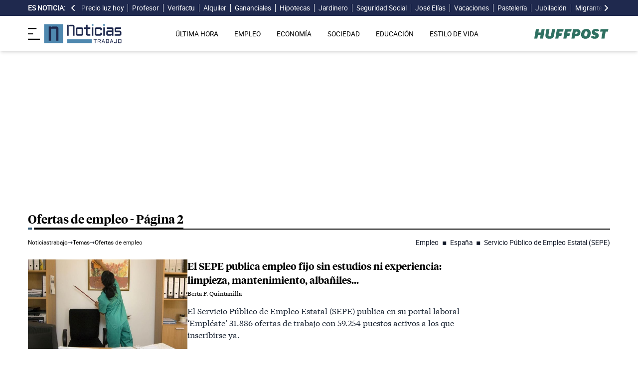

--- FILE ---
content_type: text/html; charset=UTF-8
request_url: https://noticiastrabajo.huffingtonpost.es/temas/ofertas-de-empleo/page/2/
body_size: 25379
content:
<!DOCTYPE html><html lang="es"> <head><meta charset="UTF-8"><meta name="viewport" content="width=device-width, initial-scale=1"><title>Noticias sobre ofertas de empleo | Noticiastrabajo  - Página 2</title><link rel="preconnect" href="https://s3.noticiastrabajo.huffingtonpost.es"><link rel="preconnect" href="https://www.googletagmanager.com"><link rel="preconnect" href="https://cmp.prisa.com" crossorigin><link rel="canonical" href="https://noticiastrabajo.huffingtonpost.es/temas/ofertas-de-empleo/page/2/"><link rel="dns-prefetch" href="https://s3.noticiastrabajo.huffingtonpost.es"><link rel="dns-prefetch" href="https://www.googletagmanager.com"><link rel="dns-prefetch" href="https://sdk.privacy-center.org"><meta name="title" content="Noticias sobre ofertas de empleo | Noticiastrabajo"><meta name="description" content="Todas las noticias sobre ofertas de empleo publicadas den Noticiastrabajo. Información, ofertas de trabajo y última hora sobre Empleo."><meta name="lang" content="es"><meta name="organization" content="Noticiastrabajo"><meta name="robots" content="index, follow"><meta name="robots" content="max-image-preview:large"><meta name="msapplication-TileColor" content="#da532c"><meta property="og:type" content="website"><meta property="og:title" content="Noticias sobre ofertas de empleo | Noticiastrabajo"><meta property="og:url" content="https://noticiastrabajo.huffingtonpost.es/temas/ofertas-de-empleo/page/2/"><meta name="image" property="og:image" content="https://noticiastrabajo.huffingtonpost.es/assets/images/logo-main.png"><meta property="og:image:width" content="255"><meta property="og:image:height" content="60"><meta property="og:description" content="Todas las noticias sobre ofertas de empleo publicadas den Noticiastrabajo. Información, ofertas de trabajo y última hora sobre Empleo."><meta name="twitter:site" content="@noticiatrabajo"><meta name="twitter:card" content="summary_large_image"><meta name="twitter:creator" content="@noticiatrabajo"><meta name="twitter:url" content="https://noticiastrabajo.huffingtonpost.es/temas/ofertas-de-empleo/page/2/"><meta name="twitter:title" content="Noticias sobre ofertas de empleo | Noticiastrabajo"><meta name="twitter:description" content="Todas las noticias sobre ofertas de empleo publicadas den Noticiastrabajo. Información, ofertas de trabajo y última hora sobre Empleo."><meta name="twitter:image" content="https://noticiastrabajo.huffingtonpost.es/assets/images/logo-main.png"><meta property="og:site_name" content="Noticiastrabajo"><meta property="twitter:account_id" content="866233588479651840"><meta property="fb:app_id" content="355625755647378"><meta name="version" content="0.0.40"><link rel="prev" href="https://noticiastrabajo.huffingtonpost.es/temas/ofertas-de-empleo/"><link rel="next" href="https://noticiastrabajo.huffingtonpost.es/temas/ofertas-de-empleo/page/3/"><link rel="icon" type="image/svg+xml" href="https://noticiastrabajo.huffingtonpost.es/assets/favicon.svg"><link rel="shortcut icon" href="https://noticiastrabajo.huffingtonpost.es/assets/favicon.ico"><link rel="icon" type="image/ico" href="https://noticiastrabajo.huffingtonpost.es/assets/favicon.ico"><link rel="mask-icon" href="https://noticiastrabajo.huffingtonpost.es/assets/safari-pinned-tab.svg" color="#5bbad5"><link rel="alternate" type="application/atom+xml" href="https://noticiastrabajo.huffingtonpost.es/portada.xml"><script type="application/ld+json">{"@context":"https://schema.org","@type":"CollectionPage","url":"https://noticiastrabajo.huffingtonpost.es/temas/ofertas-de-empleo/page/2/","inLanguage":"es-ES","name":"Ofertas de empleo","copyrightYear":"2025","mainEntity":{"@context":"http://schema.org","@type":"ItemList","numberOfItems":60,"itemListElement":[{"@context":"http://schema.org","@type":"ListItem","url":"https://noticiastrabajo.huffingtonpost.es/empleo/ofertas-de-empleo/el-sepe-busca-personal-sin-experiencia-ni-estudios-para-estas-empresas-sueldo-de-2100-euros-y-empleo-fijo/","position":1},{"@context":"http://schema.org","@type":"ListItem","url":"https://noticiastrabajo.huffingtonpost.es/empleo/ofertas-de-empleo/turno-de-700-a-1400-y-sueldo-de-1940-euros-fcc-abre-una-bolsa-de-empleo-con-209-ofertas-sin-experiencia/","position":2},{"@context":"http://schema.org","@type":"ListItem","url":"https://noticiastrabajo.huffingtonpost.es/empleo/ofertas-de-empleo/ofertas-de-empleo-hoy-10-de-octubre-en-espana-ultimas-vacantes-en-el-sector-publico-y-privado/","position":3},{"@context":"http://schema.org","@type":"ListItem","url":"https://noticiastrabajo.huffingtonpost.es/empleo/ofertas-de-empleo/cuatro-supermercados-que-necesitan-personal-con-empleo-fijo-sin-experiencia-ni-estudios-y-ofrecen-sueldo-desde-1300-euros/","position":4},{"@context":"http://schema.org","@type":"ListItem","url":"https://noticiastrabajo.huffingtonpost.es/empleo/ofertas-de-empleo/air-nostrum-busca-tripulantes-de-cabina-en-una-jornada-de-puertas-abiertas/","position":5},{"@context":"http://schema.org","@type":"ListItem","url":"https://noticiastrabajo.huffingtonpost.es/empleo/ofertas-de-empleo/ofertas-de-empleo-hoy-9-de-octubre-en-espana-ultimas-vacantes-en-el-sector-publico-y-privado/","position":6},{"@context":"http://schema.org","@type":"ListItem","url":"https://noticiastrabajo.huffingtonpost.es/empleo/ofertas-de-empleo/tragsa-avisa-de-252-ofertas-de-empleo-publico-sin-oposicion-con-sueldo-de-2000-euros-ultimos-dias-para-enviar-el-curriculum/","position":7},{"@context":"http://schema.org","@type":"ListItem","url":"https://noticiastrabajo.huffingtonpost.es/empleo/ofertas-de-empleo/eurocen-lanza-mas-de-2000-vacantes-de-mozo-de-almacen-en-madrid-para-la-campana-de-black-friday-y-navidad/","position":8},{"@context":"http://schema.org","@type":"ListItem","url":"https://noticiastrabajo.huffingtonpost.es/empleo/ofertas-de-empleo/ofertas-de-empleo-hoy-8-de-octubre-en-espana-ultimas-vacantes-en-el-sector-publico-y-privado/","position":9},{"@context":"http://schema.org","@type":"ListItem","url":"https://noticiastrabajo.huffingtonpost.es/empleo/ofertas-de-empleo/el-corte-ingles-busca-a-6000-personas-para-trabajar-en-su-campana-de-navidad-2025/","position":10},{"@context":"http://schema.org","@type":"ListItem","url":"https://noticiastrabajo.huffingtonpost.es/empleo/ofertas-de-empleo/ofertas-de-empleo-hoy-7-de-octubre-en-espana-ultimas-vacantes-en-el-sector-publico-y-privado/","position":11},{"@context":"http://schema.org","@type":"ListItem","url":"https://noticiastrabajo.huffingtonpost.es/empleo/ofertas-de-empleo/ofertas-de-empleo-hoy-5-de-octubre-en-espana-ultimas-vacantes-en-el-sector-publico-y-privado/","position":12},{"@context":"http://schema.org","@type":"ListItem","url":"https://noticiastrabajo.huffingtonpost.es/empleo/ofertas-de-empleo/el-pais-mas-rico-de-europa-busca-espanoles-y-ofrece-casa-gratis-y-salarios-de-8000-euros/","position":13},{"@context":"http://schema.org","@type":"ListItem","url":"https://noticiastrabajo.huffingtonpost.es/empleo/ofertas-de-empleo/mercadona-busca-personal-fijo-para-sus-oficinas-con-sueldos-de-hasta-4900-euros/","position":14},{"@context":"http://schema.org","@type":"ListItem","url":"https://noticiastrabajo.huffingtonpost.es/empleo/ofertas-de-empleo/correos-necesita-personal-y-avisa-de-nuevas-vacantes-sin-oposicion-para-estos-puestos/","position":15},{"@context":"http://schema.org","@type":"ListItem","url":"https://noticiastrabajo.huffingtonpost.es/empleo/ofertas-de-empleo/ofertas-de-empleo-hoy-3-de-octubre-en-espana-ultimas-vacantes-en-el-sector-publico-y-privado/","position":16},{"@context":"http://schema.org","@type":"ListItem","url":"https://noticiastrabajo.huffingtonpost.es/empleo/ofertas-de-empleo/danone-busca-personal-que-quiera-trabajar-con-sueldos-de-hasta-2800-euros-contrato-indefinido-y-teletrabajo/","position":17},{"@context":"http://schema.org","@type":"ListItem","url":"https://noticiastrabajo.huffingtonpost.es/empleo/ofertas-de-empleo/caixabank-bbva-santander-y-unicaja-buscan-empleados-con-contrato-fijo-y-sueldo-de-hasta-73000-euros/","position":18},{"@context":"http://schema.org","@type":"ListItem","url":"https://noticiastrabajo.huffingtonpost.es/empleo/ofertas-de-empleo/ofertas-de-empleo-hoy-2-de-octubre-de-2025-en-espana-ultimas-vacantes-en-el-sector-publico-y-privado/","position":19},{"@context":"http://schema.org","@type":"ListItem","url":"https://noticiastrabajo.huffingtonpost.es/empleo/ofertas-de-empleo/sueldo-de-1400-euros-al-mes-y-sin-experiencia-una-conocida-fabrica-de-mantecados-busca-personal-con-incorporacion-inmediata/","position":20},{"@context":"http://schema.org","@type":"ListItem","url":"https://noticiastrabajo.huffingtonpost.es/empleo/ofertas-de-empleo/ofertas-de-empleo-hoy-1-de-octubre-de-2025-en-espana-ultimas-vacantes-en-el-sector-publico-y-privado/","position":21},{"@context":"http://schema.org","@type":"ListItem","url":"https://noticiastrabajo.huffingtonpost.es/empleo/ofertas-de-empleo/el-sepe-necesita-personal-para-trabajar-en-estos-colegios-y-no-piden-oposicion-ni-experiencia/","position":22},{"@context":"http://schema.org","@type":"ListItem","url":"https://noticiastrabajo.huffingtonpost.es/empleo/ofertas-de-empleo/ofertas-de-empleo-30-de-septiembre-de-2025-en-espana-vacantes-en-el-sector-publico-y-privado/","position":23},{"@context":"http://schema.org","@type":"ListItem","url":"https://noticiastrabajo.huffingtonpost.es/empleo/ofertas-de-empleo/mercadona-necesita-gente-para-trabajar-de-10-de-la-noche-a-6-de-la-manana-por-un-sueldo-de-2280-euros-mas-plus-de-nocturnidad/","position":24},{"@context":"http://schema.org","@type":"ListItem","url":"https://noticiastrabajo.huffingtonpost.es/empleo/ofertas-de-empleo/ofertas-de-empleo-hoy-29-de-septiembre-de-2025-en-espana-ultimas-vacantes-publicadas-en-el-sector-publico-y-privado/","position":25},{"@context":"http://schema.org","@type":"ListItem","url":"https://noticiastrabajo.huffingtonpost.es/empleo/ofertas-de-empleo/pepsico-busca-personal-que-quiera-trabajar-con-sueldos-de-hasta-2600-euros-contrato-indefinido-y-teletrabajo/","position":26},{"@context":"http://schema.org","@type":"ListItem","url":"https://noticiastrabajo.huffingtonpost.es/empleo/ofertas-de-empleo/el-sepe-abre-una-bolsa-de-empleo-con-62153-nuevas-vacantes-muchas-sin-estudios-ni-experiencia/","position":27},{"@context":"http://schema.org","@type":"ListItem","url":"https://noticiastrabajo.huffingtonpost.es/empleo/ofertas-de-empleo/leroy-merlin-abre-una-bolsa-de-empleo-fijo-con-589-vacantes-y-no-piden-estudios-superiores/","position":28},{"@context":"http://schema.org","@type":"ListItem","url":"https://noticiastrabajo.huffingtonpost.es/empleo/ofertas-de-empleo/ofertas-de-empleo-de-hoy-26-de-septiembre-de-2025-en-espana-ultimas-vacantes-publicadas-para-sector-publico-y-privado/","position":29},{"@context":"http://schema.org","@type":"ListItem","url":"https://noticiastrabajo.huffingtonpost.es/empleo/ofertas-de-empleo/ofertas-de-empleo-de-hoy-25-de-septiembre-de-2025-en-espana-ultimas-vacantes-publicadas-para-sector-publico-y-privado/","position":30},{"@context":"http://schema.org","@type":"ListItem","url":"https://noticiastrabajo.huffingtonpost.es/empleo/ofertas-de-empleo/noruega-busca-miles-de-trabajadores-que-hablen-espanol-con-sueldo-desde-2500-euros/","position":31},{"@context":"http://schema.org","@type":"ListItem","url":"https://noticiastrabajo.huffingtonpost.es/empleo/ofertas-de-empleo/ofertas-de-empleo-de-hoy-24-de-septiembre-de-2025-en-espana-ultimas-vacantes-publicadas-para-sector-publico-y-privado/","position":32},{"@context":"http://schema.org","@type":"ListItem","url":"https://noticiastrabajo.huffingtonpost.es/empleo/ofertas-de-empleo/sin-estudios-ni-experiencia-urgen-500-repartidores-en-madrid-y-barcelona-con-sueldo-de-1500-euros/","position":33},{"@context":"http://schema.org","@type":"ListItem","url":"https://noticiastrabajo.huffingtonpost.es/empleo/ofertas-de-empleo/adecco-busca-a-250-personas-con-o-sin-experiencia-para-trabajar-en-la-campana-de-la-naranja-en-valencia/","position":34},{"@context":"http://schema.org","@type":"ListItem","url":"https://noticiastrabajo.huffingtonpost.es/empleo/ofertas-de-empleo/ofertas-de-empleo-de-hoy-23-de-septiembre-de-2025-en-espana-ultimas-vacantes-publicadas-para-sector-publico-y-privado/","position":35},{"@context":"http://schema.org","@type":"ListItem","url":"https://noticiastrabajo.huffingtonpost.es/empleo/ofertas-de-empleo/arranca-la-campana-del-black-friday-se-ofertaran-270000-contratos-en-octubre-un-17-mas-que-en-septiembre/","position":36},{"@context":"http://schema.org","@type":"ListItem","url":"https://noticiastrabajo.huffingtonpost.es/empleo/ofertas-de-empleo/cocacola-busca-personal-que-quiera-trabajar-con-sueldos-de-hasta-2700-euros-contrato-indefinido-y-vehiculo-de-empresa/","position":37},{"@context":"http://schema.org","@type":"ListItem","url":"https://noticiastrabajo.huffingtonpost.es/empleo/la-hosteleria-espanola-atrapada-entre-la-precariedad-y-la-fuga-de-talento-a-otros-empleos-con-mejores-condiciones-laborales/","position":38},{"@context":"http://schema.org","@type":"ListItem","url":"https://noticiastrabajo.huffingtonpost.es/empleo/ofertas-de-empleo/ofertas-de-empleo-de-hoy-22-de-septiembre-de-2025-en-espana-ultimas-vacantes-en-el-sector-publico-y-privado/","position":39},{"@context":"http://schema.org","@type":"ListItem","url":"https://noticiastrabajo.huffingtonpost.es/empleo/ofertas-de-empleo/las-nuevas-vacantes-de-mercadona-con-sueldo-entre-3300-y-7250-euros-al-mes-contratos-indefinidos-y-servicio-medico-propio/","position":40},{"@context":"http://schema.org","@type":"ListItem","url":"https://noticiastrabajo.huffingtonpost.es/empleo/ofertas-de-empleo/el-sepe-prepara-7000-vacantes-para-trabajar-en-disneyland-alojamiento-disponible-y-sueldo-competitivo/","position":41},{"@context":"http://schema.org","@type":"ListItem","url":"https://noticiastrabajo.huffingtonpost.es/empleo/ofertas-de-empleo/alemania-necesita-trabajadores-espanoles-con-horario-de-lunes-a-viernes-y-alojamiento-a-un-precio-reducido/","position":42},{"@context":"http://schema.org","@type":"ListItem","url":"https://noticiastrabajo.huffingtonpost.es/empleo/ofertas-de-empleo/alcampo-lanza-nuevas-ofertas-de-empleo-con-contrato-indefinido-para-trabajar-en-sus-supermercados/","position":43},{"@context":"http://schema.org","@type":"ListItem","url":"https://noticiastrabajo.huffingtonpost.es/empleo/ofertas-de-empleo/ofertas-de-empleo-hoy-19-de-septiembre-de-2025-en-espana-ultimas-vacantes-en-el-sector-publico-y-privado/","position":44},{"@context":"http://schema.org","@type":"ListItem","url":"https://noticiastrabajo.huffingtonpost.es/empleo/ofertas-de-empleo/el-bonito-pueblo-a-20-minutos-de-barcelona-que-ofrece-alojamiento-gratis-y-empleo-indefinido-en-plena-naturaleza/","position":45},{"@context":"http://schema.org","@type":"ListItem","url":"https://noticiastrabajo.huffingtonpost.es/empleo/ofertas-de-empleo/ofertas-de-empleo-hoy-18-de-septiembre-de-2025-en-espana-ultimas-vacantes-en-el-sector-publico-y-privado/","position":46},{"@context":"http://schema.org","@type":"ListItem","url":"https://noticiastrabajo.huffingtonpost.es/empleo/ofertas-de-empleo/sueldo-de-2000-euros-y-turno-de-manana-se-buscan-500-personas-que-quieran-empleo-fijo-en-aeropuertos/","position":47},{"@context":"http://schema.org","@type":"ListItem","url":"https://noticiastrabajo.huffingtonpost.es/empleo/ofertas-de-empleo/ofertas-de-empleo-hoy-17-de-septiembre-de-2025-en-espana-ultimas-vacantes-en-el-sector-publico-y-privado/","position":48},{"@context":"http://schema.org","@type":"ListItem","url":"https://noticiastrabajo.huffingtonpost.es/empleo/ofertas-de-empleo/ofertas-de-empleo-hoy-16-de-septiembre-de-2025-en-espana-ultimas-vacantes-en-el-sector-publico-y-privado/","position":49},{"@context":"http://schema.org","@type":"ListItem","url":"https://noticiastrabajo.huffingtonpost.es/empleo/ofertas-de-empleo/ofertas-de-empleo-15-de-septiembre-de-2025-en-espana-ultimas-vacantes-en-el-sector-publico-y-privado/","position":50},{"@context":"http://schema.org","@type":"ListItem","url":"https://noticiastrabajo.huffingtonpost.es/empleo/ofertas-de-empleo/el-sepe-busca-personal-para-trabajar-en-colegios-tres-horas-al-dia-con-un-sueldo-de-750-euros-transporte-escolar-extraescolares-comedor/","position":51},{"@context":"http://schema.org","@type":"ListItem","url":"https://noticiastrabajo.huffingtonpost.es/empleo/ofertas-de-empleo/nestle-busca-personal-que-quiera-trabajar-con-contrato-indefinido-teletrabajo-y-sueldo-de-hasta-2900-euros/","position":52},{"@context":"http://schema.org","@type":"ListItem","url":"https://noticiastrabajo.huffingtonpost.es/empleo/ofertas-de-empleo/mercadona-busca-personal-fijo-para-trabajar-en-su-fabrica-de-pan-con-sueldo-de-hasta-2280-euros/","position":53},{"@context":"http://schema.org","@type":"ListItem","url":"https://noticiastrabajo.huffingtonpost.es/empleo/ofertas-de-empleo/ofertas-de-empleo-hoy-12-de-septiembre-de-2025-en-espana-ultimas-vacantes-en-el-sector-publico-y-privado/","position":54},{"@context":"http://schema.org","@type":"ListItem","url":"https://noticiastrabajo.huffingtonpost.es/empleo/ofertas-de-empleo/ofertas-de-empleo-hoy-11-de-septiembre-de-2025-en-espana-ultimas-vacantes-en-el-sector-publico-y-privado/","position":55},{"@context":"http://schema.org","@type":"ListItem","url":"https://noticiastrabajo.huffingtonpost.es/empleo/ofertas-de-empleo/renfe-necesita-trabajadores-y-ofrece-empleo-fijo-sin-oposicion-para-cubrir-varios-puestos-en-estas-ciudades-espanolas/","position":56},{"@context":"http://schema.org","@type":"ListItem","url":"https://noticiastrabajo.huffingtonpost.es/empleo/ofertas-de-empleo/ofertas-de-empleo-hoy-10-de-septiembre-de-2025-en-espana-ultimas-vacantes-publicadas-para-sector-publico-y-privado/","position":57},{"@context":"http://schema.org","@type":"ListItem","url":"https://noticiastrabajo.huffingtonpost.es/empleo/ofertas-de-empleo/navantia-esta-contratando-con-contrato-indefinido-sin-oposicion-sueldo-superior-a-2000-euros/","position":58},{"@context":"http://schema.org","@type":"ListItem","url":"https://noticiastrabajo.huffingtonpost.es/empleo/ofertas-de-empleo/ofertas-de-empleo-hoy-9-de-septiembre-de-2025-en-espana-ultimas-vacantes-publicadas-para-sector-publico-y-privado/","position":59},{"@context":"http://schema.org","@type":"ListItem","url":"https://noticiastrabajo.huffingtonpost.es/empleo/ofertas-de-empleo/alemania-necesita-12050-camioneros-espanoles-para-trabajar-con-alojamiento-gratis-y-empleo-fijo/","position":60}]},"publisher":{"@type":"NewsMediaOrganization","@context":"https://schema.org","@id":"https://noticiastrabajo.huffingtonpost.es/#publisher","name":"Noticiastrabajo","url":"https://noticiastrabajo.huffingtonpost.es/","foundingDate":"2017-07-01","foundingLocation":"Almería","logo":{"@type":"ImageObject","url":"https://noticiastrabajo.huffingtonpost.es/assets/images/logo-main.png","width":255,"height":60},"sameAs":["https://www.facebook.com/NoticiasTrabajo2017","https://x.com/noticiatrabajo","https://www.linkedin.com/company/noticiastrabajo","https://www.instagram.com/noticiastrabajo/","https://tiktok.com/@noticiastrabajo","https://youtube.com/@NoticiasTrabajo","https://news.google.com/publications/CAAiEAHgpteWtCvhw1HXy_DhJjAqFAgKIhAB4KbXlrQr4cNR18vw4SYw?hl=es&gl=ES&ceid=ES%3Aes"],"address":{"@type":"PostalAddress","streetAddress":"Calle Chillida, 4 (Edificio Carrida), Planta 4, Puerta 1","addressLocality":"Almería","addressRegion":"Andalucia","postalCode":"04720","addressCountry":"ES"}},"copyrightHolder":{"@type":"NewsMediaOrganization","@context":"https://schema.org","@id":"https://noticiastrabajo.huffingtonpost.es/#publisher","name":"Noticiastrabajo","url":"https://noticiastrabajo.huffingtonpost.es/","foundingDate":"2017-07-01","foundingLocation":"Almería","logo":{"@type":"ImageObject","url":"https://noticiastrabajo.huffingtonpost.es/assets/images/logo-main.png","width":255,"height":60},"sameAs":["https://www.facebook.com/NoticiasTrabajo2017","https://x.com/noticiatrabajo","https://www.linkedin.com/company/noticiastrabajo","https://www.instagram.com/noticiastrabajo/","https://tiktok.com/@noticiastrabajo","https://youtube.com/@NoticiasTrabajo","https://news.google.com/publications/CAAiEAHgpteWtCvhw1HXy_DhJjAqFAgKIhAB4KbXlrQr4cNR18vw4SYw?hl=es&gl=ES&ceid=ES%3Aes"],"address":{"@type":"PostalAddress","streetAddress":"Calle Chillida, 4 (Edificio Carrida), Planta 4, Puerta 1","addressLocality":"Almería","addressRegion":"Andalucia","postalCode":"04720","addressCountry":"ES"}},"sourceOrganization":{"@type":"NewsMediaOrganization","@context":"https://schema.org","@id":"https://noticiastrabajo.huffingtonpost.es/#publisher","name":"Noticiastrabajo","url":"https://noticiastrabajo.huffingtonpost.es/","foundingDate":"2017-07-01","foundingLocation":"Almería","logo":{"@type":"ImageObject","url":"https://noticiastrabajo.huffingtonpost.es/assets/images/logo-main.png","width":255,"height":60},"sameAs":["https://www.facebook.com/NoticiasTrabajo2017","https://x.com/noticiatrabajo","https://www.linkedin.com/company/noticiastrabajo","https://www.instagram.com/noticiastrabajo/","https://tiktok.com/@noticiastrabajo","https://youtube.com/@NoticiasTrabajo","https://news.google.com/publications/CAAiEAHgpteWtCvhw1HXy_DhJjAqFAgKIhAB4KbXlrQr4cNR18vw4SYw?hl=es&gl=ES&ceid=ES%3Aes"],"address":{"@type":"PostalAddress","streetAddress":"Calle Chillida, 4 (Edificio Carrida), Planta 4, Puerta 1","addressLocality":"Almería","addressRegion":"Andalucia","postalCode":"04720","addressCountry":"ES"}}}</script> <script type="application/ld+json">{"@context":"https://schema.org","@type":"WebSite","name":"Noticiastrabajo","description":"Última hora sobre economía nacional, europea y mundial, empleo, derecho laboral, educación, vivienda, tecnología y estilo de vida.","url":"https://noticiastrabajo.huffingtonpost.es/"}</script> <script type="application/ld+json">{"@context":"https://schema.org","@type":"BreadcrumbList","itemListElement":[{"@type":"ListItem","position":1,"item":"https://noticiastrabajo.huffingtonpost.es/","name":"Inicio"},{"@type":"ListItem","position":2,"item":"https://noticiastrabajo.huffingtonpost.es/temas/","name":"Temas"},{"@type":"ListItem","position":3,"item":"https://noticiastrabajo.huffingtonpost.es/temas/ofertas-de-empleo/page/2/","name":"Ofertas de empleo"}]}</script><script type="application/ld+json">{"@context":"https://schema.org","@graph":[{"@context":"http://schema.org","@type":"SiteNavigationElement","@id":"https://noticiastrabajo.huffingtonpost.es/ultima-hora/","name":"Última hora","url":"https://noticiastrabajo.huffingtonpost.es/ultima-hora/"},{"@context":"http://schema.org","@type":"SiteNavigationElement","@id":"https://noticiastrabajo.huffingtonpost.es/empleo/","name":"Empleo","url":"https://noticiastrabajo.huffingtonpost.es/empleo/"},{"@context":"http://schema.org","@type":"SiteNavigationElement","@id":"https://noticiastrabajo.huffingtonpost.es/economia/","name":"Economía","url":"https://noticiastrabajo.huffingtonpost.es/economia/"},{"@context":"http://schema.org","@type":"SiteNavigationElement","@id":"https://noticiastrabajo.huffingtonpost.es/educacion/","name":"Educación","url":"https://noticiastrabajo.huffingtonpost.es/educacion/"},{"@context":"http://schema.org","@type":"SiteNavigationElement","@id":"https://noticiastrabajo.huffingtonpost.es/sociedad/","name":"Sociedad","url":"https://noticiastrabajo.huffingtonpost.es/sociedad/"},{"@context":"http://schema.org","@type":"SiteNavigationElement","@id":"https://noticiastrabajo.huffingtonpost.es/autonomos/","name":"Autónomos","url":"https://noticiastrabajo.huffingtonpost.es/autonomos/"},{"@context":"http://schema.org","@type":"SiteNavigationElement","@id":"https://noticiastrabajo.huffingtonpost.es/politica/","name":"Política","url":"https://noticiastrabajo.huffingtonpost.es/politica/"},{"@context":"http://schema.org","@type":"SiteNavigationElement","@id":"https://noticiastrabajo.huffingtonpost.es/estilo-de-vida/","name":"Estilo de vida","url":"https://noticiastrabajo.huffingtonpost.es/estilo-de-vida/"},{"@context":"http://schema.org","@type":"SiteNavigationElement","@id":"https://noticiastrabajo.huffingtonpost.es/como/","name":"Cómo","url":"https://noticiastrabajo.huffingtonpost.es/como/"},{"@context":"http://schema.org","@type":"SiteNavigationElement","@id":"https://noticiastrabajo.huffingtonpost.es/usa/","name":"Estados Unidos","url":"https://noticiastrabajo.huffingtonpost.es/usa/"}]}</script><script type="text/javascript">(function(){const GOOGLE_TAG_MANAGER_ID = "GTM-T4WWLZ8";

        function initializeGTM() {
            console.log("NT: initializeGTM (on load)");
            (function(w, d, s, l, i) {
                w[l] = w[l] || [];
                w[l].push({
                    'gtm.start':
                    new Date().getTime(),
                    event: 'gtm.js'
                });
                var f = d.getElementsByTagName(s)[0],
                    j = d.createElement(s),
                    dl = l != 'dataLayer' ? '&l=' + l : '';
                j.async = true;
                j.src =
                'https://www.googletagmanager.com/gtm.js?id=' + i + dl;
                f.parentNode.insertBefore(j, f);
            })(window, document, 'script', 'dataLayer', GOOGLE_TAG_MANAGER_ID);
            window.removeEventListener('load', initializeGTM);
        }
        window.addEventListener('load', initializeGTM);
    })();</script><script src="/js/prisa-cmp-loader.js" async></script><script type="text/javascript">
    window.didomiConfig = {
    user: {
      bots: {
        consentRequired: false,
        types: ['crawlers', 'performance'],
        extraUserAgents: [],
      }
    }
  };
</script><script async src="https://cdn.taboola.com/webpush/publishers/1941622/taboola-push-sdk.js"></script><link rel="stylesheet" href="/assets/styles_D1PtZIBi.css"><script type="module" src="/_astro/hoisted.CRH-cd3C.js"></script></head> <body> <noscript><iframe src="https://www.googletagmanager.com/ns.html?id=GTM-T4WWLZ8" height="0" width="0" style="display:none;visibility:hidden"></iframe></noscript> <script data-src="https://ak-ads-ns.prisasd.com/slot/noticias_trabajo/slot.js" defer></script> <script src="/js/delayed-execution-base.js" async></script>  <script type="text/javascript">
    function slideRefresh() {
        if (window.innerWidth > 1024 && !/Mobi|Android/i.test(navigator.userAgent)) {
        toggleClassOnResize();
        window.addEventListener('resize', toggleClassOnResize);

        const slideLeft = document.querySelector("#slide_left");
        const slideRight = document.querySelector("#slide_right");
        const container = document.querySelector("#container");

        if (slideLeft && container) {
            slideLeft.onclick = function() {
                container.scrollBy({
                    left: -120,
                    behavior: 'smooth'
                });
            };
        }

        if (slideRight && container) {
            slideRight.onclick = function() {
                container.scrollBy({
                    left: 120,
                    behavior: 'smooth'
                });
            };
        }
      }
    }

    function toggleClassOnResize() {
        const panel = document.querySelector("ul#content");
        const buttonsToToggleClass = document.querySelectorAll(".sliderefresh");

        if (panel) {
            if (panel.clientWidth !== panel.scrollWidth) {
                buttonsToToggleClass.forEach(button => button.classList.remove("hidden"));
            } else {
                buttonsToToggleClass.forEach(button => button.classList.add("hidden"));
            }
        }
    }
</script> <div id="esnoticia"> <div id="its-new-bar"> <div class="container mx-auto"> <div class="w-full block"> <div class="flex items-center py-[4px] lg:py-0 relative"> <div class="mr-2"> <span>Es noticia:</span> </div> <button id="slide_left" type="button" class="hidden oculto lg:block bg-primary py-2 px-0 whitespace-nowrap sliderefresh" aria-label="desplazar slide es noticia a la izquierda"> <svg xmlns="http://www.w3.org/2000/svg" viewBox="0 0 320 512" class="h-4 w-4 fill-white"><path d="M41.4 233.4c-12.5 12.5-12.5 32.8 0 45.3l160 160c12.5 12.5 32.8 12.5 45.3 0s12.5-32.8 0-45.3L109.3 256 246.6 118.6c12.5-12.5 12.5-32.8 0-45.3s-32.8-12.5-45.3 0l-160 160z"></path></svg> </button> <div class="hidden oculto lg:block w-6 h-8 z-50 bg-gradient-to-r from-primary absolute top-0 left-[100px] sliderefresh"></div> <div class="lg:block w-6 h-8 z-50 bg-gradient-to-l from-primary absolute top-0 right-0 lg:right-[15px] sliderefresh"></div> <nav class="relative" id="container"> <ul id="content"> <li> <a href="https://noticiastrabajo.huffingtonpost.es/economia/consumo/precio-luz-13-noviembre-2025-por-horas-pvpc/" title="El precio de la luz jueves 13 de noviembre de 2025: las horas más baratas y caras dentro del PVPC">Precio luz hoy</a> </li><li> <a href="https://noticiastrabajo.huffingtonpost.es/economia/pensiones/joel-65-anos-jubilado-como-profesor-despues-de-trabajar-mas-de-30-anos-mi-pension-de-2454-euros-netos-me-permite-vivir-tranquilo/" title="Joel (65 años), jubilado como profesor después de trabajar más de 30 años: “mi pensión de 2.454 euros netos me permite vivir tranquilo”">Profesor</a> </li><li> <a href="https://noticiastrabajo.huffingtonpost.es/economia/en-2026-3-millones-de-pymes-tendran-que-adaptarse-al-nuevo-registro-horario-digital-y-a-la-facturacion-electronica/" title="En 2026, 3 millones de pymes tendrán que adaptarse al nuevo registro horario digital y a la facturación electrónica">Verifactu</a> </li><li> <a href="https://noticiastrabajo.huffingtonpost.es/economia/samantha-34-anos-madre-soltera-para-alquilar-un-piso-me-piden-2000-euros-por-adelantado-y-luego-1500-euros-al-mes-que-no-puedo-pagar/" title="Samantha (34 años), madre soltera: “para alquilar un piso me piden 2.000 euros por adelantado y luego 1.500 euros al mes que no puedo pagar”">Alquiler</a> </li><li> <a href="https://noticiastrabajo.huffingtonpost.es/economia/laura-lobo-abogada-experta-en-herencias-si-inviertes-dinero-ganancial-en-una-casa-privativa-sigue-siendo-tuya-pero-tendras-que-compensar-al-matrimonio/" title="Laura Lobo, abogada experta en herencias: “Si inviertes dinero ganancial en una casa privativa, sigue siendo tuya, pero tendrás que compensar al matrimonio”">Gananciales</a> </li><li> <a href="https://noticiastrabajo.huffingtonpost.es/economia/ahorro-e-inversion/andres-millan-abogado-si-tienes-ahorros-para-tu-primera-casa-hipotecarte-te-compensa-porque-el-dinero-cada-vez-vale-menos/" title="Andrés Millán, abogado: “Si tienes ahorros para tu primera casa, hipotecarte te compensa porque el dinero cada vez vale menos. Sale barato endeudarte, sobre todo para comprar activos”">Hipotecas</a> </li><li> <a href="https://noticiastrabajo.huffingtonpost.es/empleo/un-jardinero-municipal-de-torrevieja-solicita-el-teletrabajo-y-esta-es-la-respuesta-que-le-da-el-ayuntamiento/" title="Un jardinero municipal de Torrevieja solicita el teletrabajo y esta es la respuesta que le da el Ayuntamiento">Jardinero</a> </li><li> <a href="https://noticiastrabajo.huffingtonpost.es/economia/pensiones/la-seguridad-social-sumara-hasta-tres-anos-de-cotizacion-a-todos-los-trabajadores-que-hubiera-tenido-que-pedir-una-excedencia-por-una-cuidado-de-un-familiar/" title="La Seguridad Social sumará hasta tres años de cotización a todos los trabajadores que hubieran tenido que pedir una excedencia por cuidados de un familiar">Seguridad Social</a> </li><li> <a href="https://noticiastrabajo.huffingtonpost.es/economia/jose-elias-empresario-multimillonario-forbes-dice-que-valgo-millones-pero-en-mi-cuenta-personal-tengo-menos-de-300000/" title="José Elías, empresario multimillonario: &#34;Forbes dice que valgo millones. Pero en mi cuenta personal tengo menos de 300.000€ euros&#34;">José Elías</a> </li><li> <a href="https://noticiastrabajo.huffingtonpost.es/empleo/derechos-trabajador/el-tribunal-supremo-confirma-que-los-dias-de-vacaciones-adicionales-por-antiguedad-pueden-adaptarse-por-horas-en-jornadas-especiales/" title="El Tribunal Supremo confirma que los días de vacaciones adicionales por antigüedad pueden adaptarse por horas en jornadas especiales">Vacaciones</a> </li><li> <a href="https://noticiastrabajo.huffingtonpost.es/economia/matias-pomar-54-anos-dueno-de-una-pasteleria-la-rentabilidad-de-una-pasteleria-es-del-8-al-12-pero-montar-un-obrador-desde-cero-cuesta-mas-de-200000-euros/" title="Matías Pomar (54 años), dueño de una pastelería: “La rentabilidad de una pastelería es del 8% al 12%, pero montar un obrador desde cero cuesta más de 200.000 euros”">Pastelería</a> </li><li> <a href="https://noticiastrabajo.huffingtonpost.es/economia/pensiones/tres-de-cada-diez-jovenes-se-jubilaran-despues-de-los-67-anos-y-lo-hara-por-voluntad-propia/" title="Tres de cada diez jóvenes se jubilarán después de los 67 años y lo hará por voluntad propia">Jubilación</a> </li><li> <a href="https://noticiastrabajo.huffingtonpost.es/empleo/espana-necesitara-24-millones-de-trabajadores-para-sostener-las-pensiones-el-empleo-y-la-economia-la-mayoria-seran-extranjeros/" title="España necesitará 2,4 millones de trabajadores para sostener las pensiones, el empleo y la economía: la mayoría serán extranjeros">Migrantes</a> </li><li> <a href="https://noticiastrabajo.huffingtonpost.es/estilo-de-vida/nueve-de-cada-diez-medicos-de-primaria-hablan-claro-y-ven-insuficientes-las-terapias-para-dejar-de-fumar/" title="Nueve de cada diez médicos de primaria hablan claro y ven insuficientes las terapias para dejar de fumar">Tabaco</a> </li><li> <a href="https://noticiastrabajo.huffingtonpost.es/economia/joan-27-anos-propietario-de-una-granja-avicola-la-rentabilidad-de-un-huevo-campero-es-del-25-frente-al-12-del-industrial/" title="Joan (27 años), propietario de una granja avícola: “La rentabilidad de un huevo campero es del 25% frente al 12% del industrial”">Granja avícola</a> </li> </ul> </nav> <button id="slide_right" type="button" class="hidden oculto lg:block bg-primary py-2 px-0 whitespace-nowrap sliderefresh" aria-label="desplazar slide es noticia a la derecha"> <svg xmlns="http://www.w3.org/2000/svg" viewBox="0 0 320 512" class="h-4 w-4 fill-white"><path d="M278.6 233.4c12.5 12.5 12.5 32.8 0 45.3l-160 160c-12.5 12.5-32.8 12.5-45.3 0s-12.5-32.8 0-45.3L210.7 256 73.4 118.6c-12.5-12.5-12.5-32.8 0-45.3s32.8-12.5 45.3 0l160 160z"></path></svg> </button> </div> </div> </div> </div> </div> <header class="organisms"> <div class="header-block"> <div class="zona-logo-menu"> <!-- menu movil --> <label class="relative z-40" for="mobile-menu"> <input class="peer hidden" type="checkbox" id="mobile-menu"> <img src="/assets/ham-iconDGdZYpzD_Z1yjcxY.svg" loading="eager" class="cursor-pointer h-6 w-6 mr-2" alt="Icono de lineas para abrir el menú" width="448" height="352" decoding="async"> <div id="menuham-container" class="fixed inset-0 z-40 hidden h-full w-full bg-black/50 peer-checked:block"></div> <div class="fixed top-0 left-0 z-40 h-full w-full -translate-x-full peer-checked:translate-x-0 transition duration-350"> <div class="menuham"> <div class="close"> <img src="/assets/close-menuDB1uzl1x_Zl0SNr.svg" alt="Cerrar menú" title="Cerrar menú" width="12" height="12" loading="lazy" decoding="async"> </div> <div class="date"> jueves, 13 de noviembre de 2025 </div> <nav> <ul> <li> <details class="group"> <summary> <a href="https://noticiastrabajo.huffingtonpost.es/ultima-hora/" title="Última hora" aria-label="Última hora" target="_self"> Última hora </a>  </summary>  </details> </li><li> <details class="group"> <summary> <a href="https://noticiastrabajo.huffingtonpost.es/empleo/" title="Empleo" aria-label="Empleo" target="_self"> Empleo </a> <svg class="w-5 h-5 text-gray-500 transition group-open:rotate-90" xmlns="http://www.w3.org/2000/svg" width="16" height="16" fill="currentColor" viewBox="0 0 16 16"> <path fill-rule="evenodd" d="M4.646 1.646a.5.5 0 0 1 .708 0l6 6a.5.5 0 0 1 0 .708l-6 6a.5.5 0 0 1-.708-.708L10.293 8 4.646 2.354a.5.5 0 0 1 0-.708z"></path> </svg> </summary> <article> <ul> <li title="Ofertas de Empleo"> <a href="https://noticiastrabajo.huffingtonpost.es/empleo/ofertas-de-empleo/" title="Ofertas de Empleo" aria-label="Ofertas de Empleo" target="_self"> Ofertas de Empleo </a> </li><li title="Oposiciones"> <a href="https://noticiastrabajo.huffingtonpost.es/empleo/oposiciones/" title="Oposiciones" aria-label="Oposiciones" target="_self"> Oposiciones </a> </li><li title="Derecho Laboral"> <a href="https://noticiastrabajo.huffingtonpost.es/empleo/derechos-trabajador/" title="Derecho Laboral" aria-label="Derecho Laboral" target="_self"> Derecho Laboral </a> </li> </ul> </article> </details> </li><li> <details class="group"> <summary> <a href="https://noticiastrabajo.huffingtonpost.es/economia/" title="Economía" aria-label="Economía" target="_self"> Economía </a> <svg class="w-5 h-5 text-gray-500 transition group-open:rotate-90" xmlns="http://www.w3.org/2000/svg" width="16" height="16" fill="currentColor" viewBox="0 0 16 16"> <path fill-rule="evenodd" d="M4.646 1.646a.5.5 0 0 1 .708 0l6 6a.5.5 0 0 1 0 .708l-6 6a.5.5 0 0 1-.708-.708L10.293 8 4.646 2.354a.5.5 0 0 1 0-.708z"></path> </svg> </summary> <article> <ul> <li title="Pensiones"> <a href="https://noticiastrabajo.huffingtonpost.es/economia/pensiones/" title="Pensiones" aria-label="Pensiones" target="_self"> Pensiones </a> </li><li title="Consumo"> <a href="https://noticiastrabajo.huffingtonpost.es/economia/consumo/" title="Consumo" aria-label="Consumo" target="_self"> Consumo </a> </li><li title="Ahorro e Inversión"> <a href="https://noticiastrabajo.huffingtonpost.es/economia/ahorro-e-inversion/" title="Ahorro e Inversión" aria-label="Ahorro e Inversión" target="_self"> Ahorro e Inversión </a> </li><li title="Declaración de la Renta"> <a href="https://noticiastrabajo.huffingtonpost.es/economia/declaracion-de-la-renta/" title="Declaración de la Renta" aria-label="Declaración de la Renta" target="_self"> Declaración de la Renta </a> </li> </ul> </article> </details> </li><li> <details class="group"> <summary> <a href="https://noticiastrabajo.huffingtonpost.es/educacion/" title="Educación" aria-label="Educación" target="_self"> Educación </a>  </summary>  </details> </li><li> <details class="group"> <summary> <a href="https://noticiastrabajo.huffingtonpost.es/sociedad/" title="Sociedad" aria-label="Sociedad" target="_self"> Sociedad </a>  </summary>  </details> </li><li> <details class="group"> <summary> <a href="https://noticiastrabajo.huffingtonpost.es/autonomos/" title="Autónomos" aria-label="Autónomos" target="_self"> Autónomos </a>  </summary>  </details> </li><li> <details class="group"> <summary> <a href="https://noticiastrabajo.huffingtonpost.es/politica/" title="Política" aria-label="Política" target="_self"> Política </a>  </summary>  </details> </li><li> <details class="group"> <summary> <a href="https://noticiastrabajo.huffingtonpost.es/estilo-de-vida/" title="Estilo de vida" aria-label="Estilo de vida" target="_self"> Estilo de vida </a>  </summary>  </details> </li><li> <details class="group"> <summary> <a href="https://noticiastrabajo.huffingtonpost.es/como/" title="Cómo" aria-label="Cómo" target="_self"> Cómo </a>  </summary>  </details> </li><li> <details class="group"> <summary> <a href="https://noticiastrabajo.huffingtonpost.es/usa/" title="Estados Unidos" aria-label="Estados Unidos" target="_self"> Estados Unidos </a>  </summary>  </details> </li> </ul> </nav> <div class="siguenos"> <div>Síguenos en:</div> <ul class="social socialmolecula "> <li> <a href="https://www.facebook.com/NoticiasTrabajo2017" rel="noopener" target="_blank" title="Noticiastrabajo en Facebook" aria-describedby="opens in a new window"> <img src="/assets/facebookfmyS_AyU_ONEsC.svg" alt="Facebook" title="Logotipo Facebook" width="16" height="16" loading="lazy" decoding="async"> <span class="sr-only">Noticiastrabajo en Facebook</span> </a> </li> <li> <a href="https://x.com/noticiatrabajo/" rel="noopener" target="_blank" title="Noticiastrabajo en X.com" aria-describedby="opens in a new window"> <img src="/assets/xPV6H76gM_nhacW.svg" alt="X.com" title="Logotipo X.com" width="18" height="18" loading="lazy" decoding="async"> <span class="sr-only">Noticiastrabajo en X.com</span> </a> </li> <li> <a href="https://www.instagram.com/noticiastrabajo/" rel="noopener" target="_blank" title="Noticiastrabajo en Instagram" aria-describedby="opens in a new window"> <img src="/assets/instagramCmDR6HFM_Z21utus.svg" alt="Instagram" title="Logotipo Instagram" width="18" height="18" loading="lazy" decoding="async"> <span class="sr-only">Noticiastrabajo en Instagram</span> </a> </li> <li> <a href="https://tiktok.com/@noticiastrabajo" rel="noopener" target="_blank" title="Noticiastrabajo en Tiktok" aria-describedby="opens in a new window"> <img src="/assets/tiktokCDQ8SYyE_Z1AYedH.svg" alt="Tiktok" title="Logotipo Tiktok" width="18" height="18" loading="lazy" decoding="async"> <span class="sr-only">Noticiastrabajo en Tiktok</span> </a> </li> <li> <a href="https://youtube.com/@NoticiasTrabajo" rel="noopener" target="_blank" title="Noticiastrabajo en Youtube" aria-describedby="opens in a new window"> <img src="/assets/youtubeDmAFT25o_1qmmJK.svg" alt="Youtube" title="Logotipo Youtube" width="18" height="18" loading="lazy" decoding="async"> <span class="sr-only">Noticiastrabajo en Youtube</span> </a> </li> <li> <a href="https://news.google.com/publications/CAAiEAHgpteWtCvhw1HXy_DhJjAqFAgKIhAB4KbXlrQr4cNR18vw4SYw?hl=es&gl=ES&ceid=ES%3Aes" rel="noopener" target="_blank" title="Noticiastrabajo en Google News" aria-describedby="opens in a new window"> <img src="/assets/google-newsBrP6D5W9_1kJxro.svg" alt="Google News" title="Logotipo Google News" width="18" height="18" loading="lazy" decoding="async"> <span class="sr-only">Noticiastrabajo en Google News</span> </a> </li> </ul> </div> </div> </div> </label> <p class="logo" title="Noticiastrabajo - Última hora sobre economía nacional, europea y mundial, empleo, derecho laboral, educación, vivienda, tecnología y estilo de vida."> <a href="https://noticiastrabajo.huffingtonpost.es/" title="Ver portada" class="cursor-pointer m-auto xl:m-0"> <img src="/assets/logo-header-ntoD9DGMqO_Z1D8ye2.svg" loading="eager" alt="Logo de Noticiastrabajo" width="156" height="45" decoding="async"> <span class="visibility: hidden">Noticiastrabajo</span> </a> </p> </div> <!-- Menu principal --> <nav> <ul class="menuorganisms"> <li> <a href="https://noticiastrabajo.huffingtonpost.es/ultima-hora/" title="ÚLTIMA HORA" class="text-black"> ÚLTIMA HORA </a> </li><li> <a href="https://noticiastrabajo.huffingtonpost.es/empleo/" title="EMPLEO" class="text-black"> EMPLEO </a> </li><li> <a href="https://noticiastrabajo.huffingtonpost.es/economia/" title="ECONOMÍA" class="text-black"> ECONOMÍA </a> </li><li> <a href="https://noticiastrabajo.huffingtonpost.es/sociedad/" title="SOCIEDAD" class="text-black"> SOCIEDAD </a> </li><li> <a href="https://noticiastrabajo.huffingtonpost.es/educacion/" title="EDUCACIÓN" class="text-black"> EDUCACIÓN </a> </li><li> <a href="https://noticiastrabajo.huffingtonpost.es/estilo-de-vida/" title="ESTILO DE VIDA" class="text-black"> ESTILO DE VIDA </a> </li> </ul> </nav> <!-- HuffPost --> <a href="https://www.huffingtonpost.es/?utm_source=noticiastrabajo&utm_medium=portada&int=logo_huff_noticiastrabajo" target="_blank" rel="noopener" title="Visita Huffpost" class="hidden md:inline" aria-describedby="opens in a new window"><img src="/assets/logo-header-huffpostDXp3byU6_IxGiE.svg" loading="eager" alt="Logo de Huffpost" class="h-4 lg:h-5 w-auto" width="653" height="84" decoding="async"></a> <a href="https://www.huffingtonpost.es/?utm_source=noticiastrabajo&utm_medium=portada&int=logo_huff_noticiastrabajo" target="_blank" rel="noopener" title="Visita Huffpost" class="inline md:hidden" aria-describedby="opens in a new window"><img src="/assets/huffpost-squareDITC9X0M_2dpbm5.svg" loading="eager" alt="Logo de Huffpost" class="h-6 w-auto" width="400" height="400" decoding="async"></a> <div id="progress-bar"></div>  </div> </header> <div class="bg-white"> <div class="space-y-4"> <div class="anuncio-cabecera"> <div id="top-div-ad"> <div class="anuncio" data-adtype="LDB"></div> </div> </div> <main class="web-section-content undefined">      <main class="main-content"> <div class="breaking-news"> <div id="breaking-news"><div id="breaking-news">  </div></div> </div> <script src="https://assets.adobedtm.com/0681c221600c/0cbb133960e3/launch-6634ec91676f.min.js" async></script>
<script type="text/javascript" id="dtmScript">(function(){const pageDataLayerObject = {"articleID":"","articleTitle":"Noticias sobre ofertas de empleo | Noticiastrabajo","author":[],"brandedContent":"0","businessUnit":"noticias","canonicalURL":"https://noticiastrabajo.huffingtonpost.es/temas/ofertas-de-empleo/page/2/","cleanURL":"https://noticiastrabajo.huffingtonpost.es/temas/ofertas-de-empleo/page/2/","cms":"otros","creationDate":"2021/02/24","destinationURL":"https://noticiastrabajo.huffingtonpost.es/temas/ofertas-de-empleo/page/2/","domain":"noticiastrabajo.huffingtonpost.es","geoRegion":"espa&ntilde;a","language":"es","liveContent":"0","loadType":"secuencial","org":"prisa","onsiteSearch":"0","onsiteSearchTerm":"0","onsiteSearchResults":"0","pageName":"huffingtonpostes/noticiastrabajo/temas/ofertas-de-empleo/","pageTitle":"Noticias sobre ofertas de empleo | Noticiastrabajo","pageType":"portadilla","primaryCategory":"/temas/","publishDate":"","publisher":"huffingtonpost","server":"noticiastrabajo.huffingtonpost.es","serverAMP":"","siteID":"huffingtonpostes/noticiastrabajo","ssl":"1","subCategory1":"/temas/>ofertas-de-empleo>home","sysEnv":"web","tags":[],"thematic":"informacion","updateDate":"2025/11/13","urlAMP":"","videoContent":"0"};

    if (document.referrer) {
        pageDataLayerObject['referringURL'] = document.referrer;
    }
    window.DTM = {
        eventQueue: [],
        trackEvent: function(eventName, data) {
            window.DTM.eventQueue.push({
                "eventName": eventName,
                "data": data
            })
        },
        pageDataLayer: pageDataLayerObject

    };
})();</script> <div class="space-y-16"> <section> <header class="section-header"><div class="border-b-[2px] border-black relative"><div class="borde"></div><div class="flex justify-between sm:items-center"><h1 class="category-title">Ofertas de empleo  - Página 2</h1></div></div><div class="category-tags-container"><div class="category-tags"><a href="/temas/empleo/" title="Empleo">Empleo</a><span class="separator"> &#9642; </span><a href="/temas/espana/" title="España">España</a><span class="separator"> &#9642; </span><a href="/temas/sepe/" title="Servicio Público de Empleo Estatal (SEPE)">Servicio Público de Empleo Estatal (SEPE)</a></div></div><div class="breadcrumb-container"><div class="font-roboto font-normal text-left text-xs flex gap-x-1 items-center *:text-black *:overflow-hidden *:whitespace-nowrap *:overflow-ellipsis"><a href="https://noticiastrabajo.huffingtonpost.es/"><span>Noticiastrabajo</span></a>&rarr;
        <a href="https://noticiastrabajo.huffingtonpost.es/temas/"><span>Temas</span></a>&rarr;
        <span>Ofertas de empleo</span></div><div class="category-tags-xl"><a href="https://noticiastrabajo.huffingtonpost.es/temas/empleo/" title="Empleo">Empleo</a><span class="separator"> &#9642; </span><a href="https://noticiastrabajo.huffingtonpost.es/temas/espana/" title="España">España</a><span class="separator"> &#9642; </span><a href="https://noticiastrabajo.huffingtonpost.es/temas/sepe/" title="Servicio Público de Empleo Estatal (SEPE)">Servicio Público de Empleo Estatal (SEPE)</a></div></div></header>  <div class="xl:flex justify-start gap-8 relative pb-16 w-full space-y-16 xl:space-y-0"> <div class="flex-auto  divide-y hackdivide-y"> <div class="space-y-4">  <article class="*:space-y-4 *:xl:space-y-0 *:xl:flex *:items-start *:justify-start *:gap-6"> <div> <a href="https://noticiastrabajo.huffingtonpost.es/empleo/ofertas-de-empleo/el-sepe-busca-personal-sin-experiencia-ni-estudios-para-estas-empresas-sueldo-de-2100-euros-y-empleo-fijo/" title="El SEPE publica empleo fijo sin estudios ni experiencia: limpieza, mantenimiento, albañiles..." target="_self"> <div class="relative block lg:max-w-[636px] xl:max-w-[755px]"> <picture> <source srcset="https://s3.noticiastrabajo.huffingtonpost.es/cdn/posts/44426/mujer-limpia-cuadro-oficina-238480-630-354.jpg 630w, https://s3.noticiastrabajo.huffingtonpost.es/cdn/posts/44426/mujer-limpia-cuadro-oficina-238480-590-331.jpg 590w, https://s3.noticiastrabajo.huffingtonpost.es/cdn/posts/44426/mujer-limpia-cuadro-oficina-238480-480-270.jpg 480w" sizes="(max-width: 480px) 480px, 630px" type="image/jpeg"> <img src="https://s3.noticiastrabajo.huffingtonpost.es/cdn/posts/44426/mujer-limpia-cuadro-oficina-238480-630-354.jpg" alt="El SEPE publica empleo fijo sin estudios ni experiencia: limpieza, mantenimiento, albañiles..." title="El SEPE publica empleo fijo sin estudios ni experiencia: limpieza, mantenimiento, albañiles..." width="auto" height="auto" loading="eager" class="xl:max-w-80 aspect-video object-cover min-w-80"> </picture>   </div> </a> <div class="space-y-4"> <header class="space-y-1">    <a href="https://noticiastrabajo.huffingtonpost.es/empleo/ofertas-de-empleo/el-sepe-busca-personal-sin-experiencia-ni-estudios-para-estas-empresas-sueldo-de-2100-euros-y-empleo-fijo/" title="El SEPE publica empleo fijo sin estudios ni experiencia: limpieza, mantenimiento, albañiles..." target="_self"> <h2 class="font-tiemposheadline text-xl"> El SEPE publica empleo fijo sin estudios ni experiencia: limpieza, mantenimiento, albañiles... </h2> </a> <div class="text-black text-xs divide-x hackdivide-x divide-gray-400"> <a href="https://noticiastrabajo.huffingtonpost.es/autor/berta-f-quintanilla/" title="Berta F. Quintanilla" target="_self"> <span>Berta F. Quintanilla</span> </a> </div> </header>  <div class="text-base text-gray-800">El Servicio Público de Empleo Estatal (SEPE) publica en su portal laboral ‘Empléate’ 31.886 ofertas de trabajo con 59.254 puestos activos a los que inscribirse ya.</div> </div> </div> </article> </div><div class="space-y-4">  <article class="*:space-y-4 *:xl:space-y-0 *:xl:flex *:items-start *:justify-start *:gap-6"> <div> <a href="https://noticiastrabajo.huffingtonpost.es/empleo/ofertas-de-empleo/turno-de-700-a-1400-y-sueldo-de-1940-euros-fcc-abre-una-bolsa-de-empleo-con-209-ofertas-sin-experiencia/" title="Turno de 7:00 a 14:00 y sueldo de 1.940 euros: FCC abre una bolsa de empleo con 209 ofertas sin experiencia" target="_self"> <div class="relative block lg:max-w-[636px] xl:max-w-[755px]"> <picture> <source srcset="https://s3.noticiastrabajo.huffingtonpost.es/cdn/posts/44411/trabajador-fcc-calle-con-manguera-238452-630-354.jpg 630w, https://s3.noticiastrabajo.huffingtonpost.es/cdn/posts/44411/trabajador-fcc-calle-con-manguera-238452-590-331.jpg 590w, https://s3.noticiastrabajo.huffingtonpost.es/cdn/posts/44411/trabajador-fcc-calle-con-manguera-238452-480-270.jpg 480w" sizes="(max-width: 480px) 480px, 630px" type="image/jpeg"> <img src="https://s3.noticiastrabajo.huffingtonpost.es/cdn/posts/44411/trabajador-fcc-calle-con-manguera-238452-630-354.jpg" alt="Turno de 7:00 a 14:00 y sueldo de 1.940 euros: FCC abre una bolsa de empleo con 209 ofertas sin experiencia" title="Turno de 7:00 a 14:00 y sueldo de 1.940 euros: FCC abre una bolsa de empleo con 209 ofertas sin experiencia" width="auto" height="auto" loading="eager" class="xl:max-w-80 aspect-video object-cover min-w-80"> </picture>   </div> </a> <div class="space-y-4"> <header class="space-y-1">    <a href="https://noticiastrabajo.huffingtonpost.es/empleo/ofertas-de-empleo/turno-de-700-a-1400-y-sueldo-de-1940-euros-fcc-abre-una-bolsa-de-empleo-con-209-ofertas-sin-experiencia/" title="Turno de 7:00 a 14:00 y sueldo de 1.940 euros: FCC abre una bolsa de empleo con 209 ofertas sin experiencia" target="_self"> <h2 class="font-tiemposheadline text-xl"> Turno de 7:00 a 14:00 y sueldo de 1.940 euros: FCC abre una bolsa de empleo con 209 ofertas sin experiencia </h2> </a> <div class="text-black text-xs divide-x hackdivide-x divide-gray-400"> <a href="https://noticiastrabajo.huffingtonpost.es/autor/berta-f-quintanilla/" title="Berta F. Quintanilla" target="_self"> <span>Berta F. Quintanilla</span> </a> </div> </header>  <div class="text-base text-gray-800">FCC Medio Ambiente está buscando personal para su plantilla con puestos de limpieza viaria, administrativos, mecánicos o técnicos.</div> </div> </div> </article> </div><div class="space-y-4">  <article class="*:space-y-4 *:xl:space-y-0 *:xl:flex *:items-start *:justify-start *:gap-6"> <div> <a href="https://noticiastrabajo.huffingtonpost.es/empleo/ofertas-de-empleo/ofertas-de-empleo-hoy-10-de-octubre-en-espana-ultimas-vacantes-en-el-sector-publico-y-privado/" title="Ofertas de empleo del 10 de octubre en España: últimas vacantes en el sector público y privado" target="_self"> <div class="relative block lg:max-w-[636px] xl:max-w-[755px]"> <picture> <source srcset="https://s3.noticiastrabajo.huffingtonpost.es/cdn/posts/44391/albanil-trabajando-construccion-238401-630-354.jpg 630w, https://s3.noticiastrabajo.huffingtonpost.es/cdn/posts/44391/albanil-trabajando-construccion-238401-590-331.jpg 590w, https://s3.noticiastrabajo.huffingtonpost.es/cdn/posts/44391/albanil-trabajando-construccion-238401-480-270.jpg 480w" sizes="(max-width: 480px) 480px, 630px" type="image/jpeg"> <img src="https://s3.noticiastrabajo.huffingtonpost.es/cdn/posts/44391/albanil-trabajando-construccion-238401-630-354.jpg" alt="Ofertas de empleo del 10 de octubre en España: últimas vacantes en el sector público y privado" title="Ofertas de empleo del 10 de octubre en España: últimas vacantes en el sector público y privado" width="auto" height="auto" loading="eager" class="xl:max-w-80 aspect-video object-cover min-w-80"> </picture>   </div> </a> <div class="space-y-4"> <header class="space-y-1">    <a href="https://noticiastrabajo.huffingtonpost.es/empleo/ofertas-de-empleo/ofertas-de-empleo-hoy-10-de-octubre-en-espana-ultimas-vacantes-en-el-sector-publico-y-privado/" title="Ofertas de empleo del 10 de octubre en España: últimas vacantes en el sector público y privado" target="_self"> <h2 class="font-tiemposheadline text-xl"> Ofertas de empleo del 10 de octubre en España: últimas vacantes en el sector público y privado </h2> </a> <div class="text-black text-xs divide-x hackdivide-x divide-gray-400"> <a href="https://noticiastrabajo.huffingtonpost.es/autor/berta-f-quintanilla/" title="Berta F. Quintanilla" target="_self"> <span>Berta F. Quintanilla</span> </a><a href="https://noticiastrabajo.huffingtonpost.es/autor/esperanza-murcia/" title="Esperanza Murcia" target="_self"> <span>Esperanza Murcia</span> </a><a href="https://noticiastrabajo.huffingtonpost.es/autor/lucia-rodriguez-ayala/" title="Lucía Rodríguez Ayala" target="_self"> <span>Lucía Rodríguez Ayala</span> </a><a href="https://noticiastrabajo.huffingtonpost.es/autor/antonio-montoya/" title="Antonio Montoya" target="_self"> <span>Antonio Montoya</span> </a> </div> </header>  <div class="text-base text-gray-800">Los organismo públicos y las empresas privadas abren nuevos procesos de selección para gente con y sin experiencia que esté buscando un nuevo trabajo o una mejora de empleo.a</div> </div> </div> </article> </div><div class="space-y-4">  <article class="*:space-y-4 *:xl:space-y-0 *:xl:flex *:items-start *:justify-start *:gap-6"> <div> <a href="https://noticiastrabajo.huffingtonpost.es/empleo/ofertas-de-empleo/cuatro-supermercados-que-necesitan-personal-con-empleo-fijo-sin-experiencia-ni-estudios-y-ofrecen-sueldo-desde-1300-euros/" title="Cuatro supermercados que necesitan personal con empleo fijo sin experiencia ni estudios y ofrecen sueldo desde 1.300 euros" target="_self"> <div class="relative block lg:max-w-[636px] xl:max-w-[755px]"> <picture> <source srcset="https://s3.noticiastrabajo.huffingtonpost.es/cdn/posts/44385/cajera-supermercados-dia-atiende-clientes-su-puesto-238366-630-354.jpg 630w, https://s3.noticiastrabajo.huffingtonpost.es/cdn/posts/44385/cajera-supermercados-dia-atiende-clientes-su-puesto-238366-590-331.jpg 590w, https://s3.noticiastrabajo.huffingtonpost.es/cdn/posts/44385/cajera-supermercados-dia-atiende-clientes-su-puesto-238366-480-270.jpg 480w" sizes="(max-width: 480px) 480px, 630px" type="image/jpeg"> <img src="https://s3.noticiastrabajo.huffingtonpost.es/cdn/posts/44385/cajera-supermercados-dia-atiende-clientes-su-puesto-238366-630-354.jpg" alt="Cuatro supermercados que necesitan personal con empleo fijo sin experiencia ni estudios y ofrecen sueldo desde 1.300 euros" title="Cuatro supermercados que necesitan personal con empleo fijo sin experiencia ni estudios y ofrecen sueldo desde 1.300 euros" width="auto" height="auto" loading="lazy" class="xl:max-w-80 aspect-video object-cover min-w-80"> </picture>   </div> </a> <div class="space-y-4"> <header class="space-y-1">    <a href="https://noticiastrabajo.huffingtonpost.es/empleo/ofertas-de-empleo/cuatro-supermercados-que-necesitan-personal-con-empleo-fijo-sin-experiencia-ni-estudios-y-ofrecen-sueldo-desde-1300-euros/" title="Cuatro supermercados que necesitan personal con empleo fijo sin experiencia ni estudios y ofrecen sueldo desde 1.300 euros" target="_self"> <h2 class="font-tiemposheadline text-xl"> Cuatro supermercados que necesitan personal con empleo fijo sin experiencia ni estudios y ofrecen sueldo desde 1.300 euros </h2> </a> <div class="text-black text-xs divide-x hackdivide-x divide-gray-400"> <a href="https://noticiastrabajo.huffingtonpost.es/autor/berta-f-quintanilla/" title="Berta F. Quintanilla" target="_self"> <span>Berta F. Quintanilla</span> </a> </div> </header>  <div class="text-base text-gray-800">Alcampo, Aldi, Lidl y DIA actualizan sus bolsas de empleo este mes de octubre, con cientos de vacantes a las que ya se puede mandar el currículum aunque no se tengan estudios.</div> </div> </div> </article> </div><div class="space-y-4">  <article class="*:space-y-4 *:xl:space-y-0 *:xl:flex *:items-start *:justify-start *:gap-6"> <div> <a href="https://noticiastrabajo.huffingtonpost.es/empleo/ofertas-de-empleo/air-nostrum-busca-tripulantes-de-cabina-en-una-jornada-de-puertas-abiertas/" title="Air Nostrum busca tripulantes de cabina en una jornada de puertas abiertas" target="_self"> <div class="relative block lg:max-w-[636px] xl:max-w-[755px]"> <picture> <source srcset="https://s3.noticiastrabajo.huffingtonpost.es/cdn/posts/44377/azafata-vuelo-avion-238358-630-354.jpg 630w, https://s3.noticiastrabajo.huffingtonpost.es/cdn/posts/44377/azafata-vuelo-avion-238358-590-331.jpg 590w, https://s3.noticiastrabajo.huffingtonpost.es/cdn/posts/44377/azafata-vuelo-avion-238358-480-270.jpg 480w" sizes="(max-width: 480px) 480px, 630px" type="image/jpeg"> <img src="https://s3.noticiastrabajo.huffingtonpost.es/cdn/posts/44377/azafata-vuelo-avion-238358-630-354.jpg" alt="Air Nostrum busca tripulantes de cabina en una jornada de puertas abiertas" title="Air Nostrum busca tripulantes de cabina en una jornada de puertas abiertas" width="auto" height="auto" loading="lazy" class="xl:max-w-80 aspect-video object-cover min-w-80"> </picture>   </div> </a> <div class="space-y-4"> <header class="space-y-1">    <a href="https://noticiastrabajo.huffingtonpost.es/empleo/ofertas-de-empleo/air-nostrum-busca-tripulantes-de-cabina-en-una-jornada-de-puertas-abiertas/" title="Air Nostrum busca tripulantes de cabina en una jornada de puertas abiertas" target="_self"> <h2 class="font-tiemposheadline text-xl"> Air Nostrum busca tripulantes de cabina en una jornada de puertas abiertas </h2> </a> <div class="text-black text-xs divide-x hackdivide-x divide-gray-400"> <a href="https://noticiastrabajo.huffingtonpost.es/autor/ana-cara/" title="Ana Cara" target="_self"> <span>Ana Cara</span> </a> </div> </header>  <div class="text-base text-gray-800">Los candidatos podrán presentarse a las entrevistas en el hotel NH Ventas de Madrid, el jueves 16. </div> </div> </div> </article> </div><div class="space-y-4">  <article class="*:space-y-4 *:xl:space-y-0 *:xl:flex *:items-start *:justify-start *:gap-6"> <div> <a href="https://noticiastrabajo.huffingtonpost.es/empleo/ofertas-de-empleo/ofertas-de-empleo-hoy-9-de-octubre-en-espana-ultimas-vacantes-en-el-sector-publico-y-privado/" title="Ofertas de empleo del 9 de octubre en España: últimas vacantes en el sector público y privado" target="_self"> <div class="relative block lg:max-w-[636px] xl:max-w-[755px]"> <picture> <source srcset="https://s3.noticiastrabajo.huffingtonpost.es/cdn/posts/44360/trabajador-fabrica-238322-630-354.jpg 630w, https://s3.noticiastrabajo.huffingtonpost.es/cdn/posts/44360/trabajador-fabrica-238322-590-331.jpg 590w, https://s3.noticiastrabajo.huffingtonpost.es/cdn/posts/44360/trabajador-fabrica-238322-480-270.jpg 480w" sizes="(max-width: 480px) 480px, 630px" type="image/jpeg"> <img src="https://s3.noticiastrabajo.huffingtonpost.es/cdn/posts/44360/trabajador-fabrica-238322-630-354.jpg" alt="Ofertas de empleo del 9 de octubre en España: últimas vacantes en el sector público y privado" title="Ofertas de empleo del 9 de octubre en España: últimas vacantes en el sector público y privado" width="auto" height="auto" loading="lazy" class="xl:max-w-80 aspect-video object-cover min-w-80"> </picture>   </div> </a> <div class="space-y-4"> <header class="space-y-1">    <a href="https://noticiastrabajo.huffingtonpost.es/empleo/ofertas-de-empleo/ofertas-de-empleo-hoy-9-de-octubre-en-espana-ultimas-vacantes-en-el-sector-publico-y-privado/" title="Ofertas de empleo del 9 de octubre en España: últimas vacantes en el sector público y privado" target="_self"> <h2 class="font-tiemposheadline text-xl"> Ofertas de empleo del 9 de octubre en España: últimas vacantes en el sector público y privado </h2> </a> <div class="text-black text-xs divide-x hackdivide-x divide-gray-400"> <a href="https://noticiastrabajo.huffingtonpost.es/autor/berta-f-quintanilla/" title="Berta F. Quintanilla" target="_self"> <span>Berta F. Quintanilla</span> </a><a href="https://noticiastrabajo.huffingtonpost.es/autor/esperanza-murcia/" title="Esperanza Murcia" target="_self"> <span>Esperanza Murcia</span> </a><a href="https://noticiastrabajo.huffingtonpost.es/autor/lucia-rodriguez-ayala/" title="Lucía Rodríguez Ayala" target="_self"> <span>Lucía Rodríguez Ayala</span> </a><a href="https://noticiastrabajo.huffingtonpost.es/autor/antonio-montoya/" title="Antonio Montoya" target="_self"> <span>Antonio Montoya</span> </a> </div> </header>  <div class="text-base text-gray-800">Administraciones y empresas privadas actualizan sus portales con vacantes en distintos sectores. Entre ellas hay oportunidades con contrato indefinido y sin necesidad de experiencia previa.</div> </div> </div> </article> </div><div class="space-y-4">  <article class="*:space-y-4 *:xl:space-y-0 *:xl:flex *:items-start *:justify-start *:gap-6"> <div> <a href="https://noticiastrabajo.huffingtonpost.es/empleo/ofertas-de-empleo/tragsa-avisa-de-252-ofertas-de-empleo-publico-sin-oposicion-con-sueldo-de-2000-euros-ultimos-dias-para-enviar-el-curriculum/" title="Tragsa avisa de 252 ofertas de empleo sin oposición con sueldo de 2.000 euros: últimos días para enviar el currículum" target="_self"> <div class="relative block lg:max-w-[636px] xl:max-w-[755px]"> <picture> <source srcset="https://s3.noticiastrabajo.huffingtonpost.es/cdn/posts/44359/dos-trabajadores-tragsa-mirando-obra-238289-630-354.jpg 630w, https://s3.noticiastrabajo.huffingtonpost.es/cdn/posts/44359/dos-trabajadores-tragsa-mirando-obra-238289-590-331.jpg 590w, https://s3.noticiastrabajo.huffingtonpost.es/cdn/posts/44359/dos-trabajadores-tragsa-mirando-obra-238289-480-270.jpg 480w" sizes="(max-width: 480px) 480px, 630px" type="image/jpeg"> <img src="https://s3.noticiastrabajo.huffingtonpost.es/cdn/posts/44359/dos-trabajadores-tragsa-mirando-obra-238289-630-354.jpg" alt="Tragsa avisa de 252 ofertas de empleo sin oposición con sueldo de 2.000 euros: últimos días para enviar el currículum" title="Tragsa avisa de 252 ofertas de empleo sin oposición con sueldo de 2.000 euros: últimos días para enviar el currículum" width="auto" height="auto" loading="lazy" class="xl:max-w-80 aspect-video object-cover min-w-80"> </picture>   </div> </a> <div class="space-y-4"> <header class="space-y-1">    <a href="https://noticiastrabajo.huffingtonpost.es/empleo/ofertas-de-empleo/tragsa-avisa-de-252-ofertas-de-empleo-publico-sin-oposicion-con-sueldo-de-2000-euros-ultimos-dias-para-enviar-el-curriculum/" title="Tragsa avisa de 252 ofertas de empleo sin oposición con sueldo de 2.000 euros: últimos días para enviar el currículum" target="_self"> <h2 class="font-tiemposheadline text-xl"> Tragsa avisa de 252 ofertas de empleo sin oposición con sueldo de 2.000 euros: últimos días para enviar el currículum </h2> </a> <div class="text-black text-xs divide-x hackdivide-x divide-gray-400"> <a href="https://noticiastrabajo.huffingtonpost.es/autor/berta-f-quintanilla/" title="Berta F. Quintanilla" target="_self"> <span>Berta F. Quintanilla</span> </a> </div> </header>  <div class="text-base text-gray-800">Grupo Tragsa y Tragsatec publican nuevas vacantes por toda España con las que buscan personal administrativo, técnicos, veterinarios o ingenieros forestales.</div> </div> </div> </article> </div><div class="space-y-4">  <article class="*:space-y-4 *:xl:space-y-0 *:xl:flex *:items-start *:justify-start *:gap-6"> <div> <a href="https://noticiastrabajo.huffingtonpost.es/empleo/ofertas-de-empleo/eurocen-lanza-mas-de-2000-vacantes-de-mozo-de-almacen-en-madrid-para-la-campana-de-black-friday-y-navidad/" title="Eurocen lanza más de 2.000 vacantes de mozo de almacén en Madrid para la campaña de Black Friday y Navidad" target="_self"> <div class="relative block lg:max-w-[636px] xl:max-w-[755px]"> <picture> <source srcset="https://s3.noticiastrabajo.huffingtonpost.es/cdn/posts/44341/mozos-almacen-centro-logistico-238263-630-354.jpg 630w, https://s3.noticiastrabajo.huffingtonpost.es/cdn/posts/44341/mozos-almacen-centro-logistico-238263-590-331.jpg 590w, https://s3.noticiastrabajo.huffingtonpost.es/cdn/posts/44341/mozos-almacen-centro-logistico-238263-480-270.jpg 480w" sizes="(max-width: 480px) 480px, 630px" type="image/jpeg"> <img src="https://s3.noticiastrabajo.huffingtonpost.es/cdn/posts/44341/mozos-almacen-centro-logistico-238263-630-354.jpg" alt="Eurocen lanza más de 2.000 vacantes de mozo de almacén en Madrid para la campaña de Black Friday y Navidad" title="Eurocen lanza más de 2.000 vacantes de mozo de almacén en Madrid para la campaña de Black Friday y Navidad" width="auto" height="auto" loading="lazy" class="xl:max-w-80 aspect-video object-cover min-w-80"> </picture>   </div> </a> <div class="space-y-4"> <header class="space-y-1">    <a href="https://noticiastrabajo.huffingtonpost.es/empleo/ofertas-de-empleo/eurocen-lanza-mas-de-2000-vacantes-de-mozo-de-almacen-en-madrid-para-la-campana-de-black-friday-y-navidad/" title="Eurocen lanza más de 2.000 vacantes de mozo de almacén en Madrid para la campaña de Black Friday y Navidad" target="_self"> <h2 class="font-tiemposheadline text-xl"> Eurocen lanza más de 2.000 vacantes de mozo de almacén en Madrid para la campaña de Black Friday y Navidad </h2> </a> <div class="text-black text-xs divide-x hackdivide-x divide-gray-400"> <a href="https://noticiastrabajo.huffingtonpost.es/autor/antonio-montoya/" title="Antonio Montoya" target="_self"> <span>Antonio Montoya</span> </a> </div> </header>  <div class="text-base text-gray-800">La división del Grupo Adecco busca personal para trabajar en uno de los mayores centros logísticos de la Comunidad de Madrid.</div> </div> </div> </article> </div><div class="space-y-4">  <article class="*:space-y-4 *:xl:space-y-0 *:xl:flex *:items-start *:justify-start *:gap-6"> <div> <a href="https://noticiastrabajo.huffingtonpost.es/empleo/ofertas-de-empleo/ofertas-de-empleo-hoy-8-de-octubre-en-espana-ultimas-vacantes-en-el-sector-publico-y-privado/" title="Ofertas de empleo del 8 de octubre en España: últimas vacantes en el sector público y privado" target="_self"> <div class="relative block lg:max-w-[636px] xl:max-w-[755px]"> <picture> <source srcset="https://s3.noticiastrabajo.huffingtonpost.es/cdn/posts/44336/trabajador-vendimia-238249-630-354.jpg 630w, https://s3.noticiastrabajo.huffingtonpost.es/cdn/posts/44336/trabajador-vendimia-238249-590-331.jpg 590w, https://s3.noticiastrabajo.huffingtonpost.es/cdn/posts/44336/trabajador-vendimia-238249-480-270.jpg 480w" sizes="(max-width: 480px) 480px, 630px" type="image/jpeg"> <img src="https://s3.noticiastrabajo.huffingtonpost.es/cdn/posts/44336/trabajador-vendimia-238249-630-354.jpg" alt="Ofertas de empleo del 8 de octubre en España: últimas vacantes en el sector público y privado" title="Ofertas de empleo del 8 de octubre en España: últimas vacantes en el sector público y privado" width="auto" height="auto" loading="lazy" class="xl:max-w-80 aspect-video object-cover min-w-80"> </picture>   </div> </a> <div class="space-y-4"> <header class="space-y-1">    <a href="https://noticiastrabajo.huffingtonpost.es/empleo/ofertas-de-empleo/ofertas-de-empleo-hoy-8-de-octubre-en-espana-ultimas-vacantes-en-el-sector-publico-y-privado/" title="Ofertas de empleo del 8 de octubre en España: últimas vacantes en el sector público y privado" target="_self"> <h2 class="font-tiemposheadline text-xl"> Ofertas de empleo del 8 de octubre en España: últimas vacantes en el sector público y privado </h2> </a> <div class="text-black text-xs divide-x hackdivide-x divide-gray-400"> <a href="https://noticiastrabajo.huffingtonpost.es/autor/berta-f-quintanilla/" title="Berta F. Quintanilla" target="_self"> <span>Berta F. Quintanilla</span> </a><a href="https://noticiastrabajo.huffingtonpost.es/autor/esperanza-murcia/" title="Esperanza Murcia" target="_self"> <span>Esperanza Murcia</span> </a><a href="https://noticiastrabajo.huffingtonpost.es/autor/lucia-rodriguez-ayala/" title="Lucía Rodríguez Ayala" target="_self"> <span>Lucía Rodríguez Ayala</span> </a><a href="https://noticiastrabajo.huffingtonpost.es/autor/antonio-montoya/" title="Antonio Montoya" target="_self"> <span>Antonio Montoya</span> </a> </div> </header>  <div class="text-base text-gray-800">Las empresas y administraciones públicas renuevan sus portales con miles de ofertas de empleo. Nuevas oportunidades laborales para distintos perfiles y niveles de experiencia.</div> </div> </div> </article> </div><div class="space-y-4">  <article class="*:space-y-4 *:xl:space-y-0 *:xl:flex *:items-start *:justify-start *:gap-6"> <div> <a href="https://noticiastrabajo.huffingtonpost.es/empleo/ofertas-de-empleo/el-corte-ingles-busca-a-6000-personas-para-trabajar-en-su-campana-de-navidad-2025/" title="El Corte Inglés busca a 6.000 personas para trabajar en su campaña de Navidad 2025" target="_self"> <div class="relative block lg:max-w-[636px] xl:max-w-[755px]"> <picture> <source srcset="https://s3.noticiastrabajo.huffingtonpost.es/cdn/posts/44316/trabajadora-corte-ingles-238207-630-354.jpg 630w, https://s3.noticiastrabajo.huffingtonpost.es/cdn/posts/44316/trabajadora-corte-ingles-238207-590-331.jpg 590w, https://s3.noticiastrabajo.huffingtonpost.es/cdn/posts/44316/trabajadora-corte-ingles-238207-480-270.jpg 480w" sizes="(max-width: 480px) 480px, 630px" type="image/jpeg"> <img src="https://s3.noticiastrabajo.huffingtonpost.es/cdn/posts/44316/trabajadora-corte-ingles-238207-630-354.jpg" alt="El Corte Inglés busca a 6.000 personas para trabajar en su campaña de Navidad 2025" title="El Corte Inglés busca a 6.000 personas para trabajar en su campaña de Navidad 2025" width="auto" height="auto" loading="lazy" class="xl:max-w-80 aspect-video object-cover min-w-80"> </picture>   </div> </a> <div class="space-y-4"> <header class="space-y-1">    <a href="https://noticiastrabajo.huffingtonpost.es/empleo/ofertas-de-empleo/el-corte-ingles-busca-a-6000-personas-para-trabajar-en-su-campana-de-navidad-2025/" title="El Corte Inglés busca a 6.000 personas para trabajar en su campaña de Navidad 2025" target="_self"> <h2 class="font-tiemposheadline text-xl"> El Corte Inglés busca a 6.000 personas para trabajar en su campaña de Navidad 2025 </h2> </a> <div class="text-black text-xs divide-x hackdivide-x divide-gray-400"> <a href="https://noticiastrabajo.huffingtonpost.es/autor/lucia-rodriguez-ayala/" title="Lucía Rodríguez Ayala" target="_self"> <span>Lucía Rodríguez Ayala</span> </a> </div> </header>  <div class="text-base text-gray-800">La cadena de grandes superficies pone en marcha su campaña de contratación de Navidad para trabajar los meses de noviembre, diciembre y enero.</div> </div> </div> </article> </div><div class="space-y-4">  <article class="*:space-y-4 *:xl:space-y-0 *:xl:flex *:items-start *:justify-start *:gap-6"> <div> <a href="https://noticiastrabajo.huffingtonpost.es/empleo/ofertas-de-empleo/ofertas-de-empleo-hoy-7-de-octubre-en-espana-ultimas-vacantes-en-el-sector-publico-y-privado/" title="Ofertas de empleo del 7 de octubre en España: últimas vacantes en el sector público y privado" target="_self"> <div class="relative block lg:max-w-[636px] xl:max-w-[755px]"> <picture> <source srcset="https://s3.noticiastrabajo.huffingtonpost.es/cdn/posts/44310/teleoperadora-su-puesto-trabajo-238201-630-354.jpg 630w, https://s3.noticiastrabajo.huffingtonpost.es/cdn/posts/44310/teleoperadora-su-puesto-trabajo-238201-590-331.jpg 590w, https://s3.noticiastrabajo.huffingtonpost.es/cdn/posts/44310/teleoperadora-su-puesto-trabajo-238201-480-270.jpg 480w" sizes="(max-width: 480px) 480px, 630px" type="image/jpeg"> <img src="https://s3.noticiastrabajo.huffingtonpost.es/cdn/posts/44310/teleoperadora-su-puesto-trabajo-238201-630-354.jpg" alt="Ofertas de empleo del 7 de octubre en España: últimas vacantes en el sector público y privado" title="Ofertas de empleo del 7 de octubre en España: últimas vacantes en el sector público y privado" width="auto" height="auto" loading="lazy" class="xl:max-w-80 aspect-video object-cover min-w-80"> </picture>   </div> </a> <div class="space-y-4"> <header class="space-y-1">    <a href="https://noticiastrabajo.huffingtonpost.es/empleo/ofertas-de-empleo/ofertas-de-empleo-hoy-7-de-octubre-en-espana-ultimas-vacantes-en-el-sector-publico-y-privado/" title="Ofertas de empleo del 7 de octubre en España: últimas vacantes en el sector público y privado" target="_self"> <h2 class="font-tiemposheadline text-xl"> Ofertas de empleo del 7 de octubre en España: últimas vacantes en el sector público y privado </h2> </a> <div class="text-black text-xs divide-x hackdivide-x divide-gray-400"> <a href="https://noticiastrabajo.huffingtonpost.es/autor/esperanza-murcia/" title="Esperanza Murcia" target="_self"> <span>Esperanza Murcia</span> </a><a href="https://noticiastrabajo.huffingtonpost.es/autor/lucia-rodriguez-ayala/" title="Lucía Rodríguez Ayala" target="_self"> <span>Lucía Rodríguez Ayala</span> </a> </div> </header>  <div class="text-base text-gray-800">Empresas y administraciones buscan nuevos trabajadores para ampliar plantilla, y en muchas de ellas no se necesita experiencia previa para ser contratado.</div> </div> </div> </article> </div><div class="space-y-4">  <article class="*:space-y-4 *:xl:space-y-0 *:xl:flex *:items-start *:justify-start *:gap-6"> <div> <a href="https://noticiastrabajo.huffingtonpost.es/empleo/ofertas-de-empleo/ofertas-de-empleo-hoy-5-de-octubre-en-espana-ultimas-vacantes-en-el-sector-publico-y-privado/" title="Ofertas de empleo del 6 de octubre en España: últimas vacantes en el sector público y privado" target="_self"> <div class="relative block lg:max-w-[636px] xl:max-w-[755px]"> <picture> <source srcset="https://s3.noticiastrabajo.huffingtonpost.es/cdn/posts/44282/carretillero-su-puesto-trabajo-238152-630-354.jpg 630w, https://s3.noticiastrabajo.huffingtonpost.es/cdn/posts/44282/carretillero-su-puesto-trabajo-238152-590-331.jpg 590w, https://s3.noticiastrabajo.huffingtonpost.es/cdn/posts/44282/carretillero-su-puesto-trabajo-238152-480-270.jpg 480w" sizes="(max-width: 480px) 480px, 630px" type="image/jpeg"> <img src="https://s3.noticiastrabajo.huffingtonpost.es/cdn/posts/44282/carretillero-su-puesto-trabajo-238152-630-354.jpg" alt="Ofertas de empleo del 6 de octubre en España: últimas vacantes en el sector público y privado" title="Ofertas de empleo del 6 de octubre en España: últimas vacantes en el sector público y privado" width="auto" height="auto" loading="lazy" class="xl:max-w-80 aspect-video object-cover min-w-80"> </picture>   </div> </a> <div class="space-y-4"> <header class="space-y-1">    <a href="https://noticiastrabajo.huffingtonpost.es/empleo/ofertas-de-empleo/ofertas-de-empleo-hoy-5-de-octubre-en-espana-ultimas-vacantes-en-el-sector-publico-y-privado/" title="Ofertas de empleo del 6 de octubre en España: últimas vacantes en el sector público y privado" target="_self"> <h2 class="font-tiemposheadline text-xl"> Ofertas de empleo del 6 de octubre en España: últimas vacantes en el sector público y privado </h2> </a> <div class="text-black text-xs divide-x hackdivide-x divide-gray-400"> <a href="https://noticiastrabajo.huffingtonpost.es/autor/esperanza-murcia/" title="Esperanza Murcia" target="_self"> <span>Esperanza Murcia</span> </a><a href="https://noticiastrabajo.huffingtonpost.es/autor/lucia-rodriguez-ayala/" title="Lucía Rodríguez Ayala" target="_self"> <span>Lucía Rodríguez Ayala</span> </a> </div> </header>  <div class="text-base text-gray-800">Las empresas buscan nuevos trabajadores, desde perfiles especializados hasta vacantes en las que no piden estudios ni experiencia previa. </div> </div> </div> </article> </div><div class="space-y-4">  <article class="*:space-y-4 *:xl:space-y-0 *:xl:flex *:items-start *:justify-start *:gap-6"> <div> <a href="https://noticiastrabajo.huffingtonpost.es/empleo/ofertas-de-empleo/el-pais-mas-rico-de-europa-busca-espanoles-y-ofrece-casa-gratis-y-salarios-de-8000-euros/" title="El país más rico de Europa busca españoles y ofrece casa gratis y salarios de 8.000 euros" target="_self"> <div class="relative block lg:max-w-[636px] xl:max-w-[755px]"> <picture> <source srcset="https://s3.noticiastrabajo.huffingtonpost.es/cdn/posts/44262/buscan-espanoles-trabajar-pais-mas-rico-europa-238140-630-354.jpg 630w, https://s3.noticiastrabajo.huffingtonpost.es/cdn/posts/44262/buscan-espanoles-trabajar-pais-mas-rico-europa-238140-590-331.jpg 590w, https://s3.noticiastrabajo.huffingtonpost.es/cdn/posts/44262/buscan-espanoles-trabajar-pais-mas-rico-europa-238140-480-270.jpg 480w" sizes="(max-width: 480px) 480px, 630px" type="image/jpeg"> <img src="https://s3.noticiastrabajo.huffingtonpost.es/cdn/posts/44262/buscan-espanoles-trabajar-pais-mas-rico-europa-238140-630-354.jpg" alt="El país más rico de Europa busca españoles y ofrece casa gratis y salarios de 8.000 euros" title="El país más rico de Europa busca españoles y ofrece casa gratis y salarios de 8.000 euros" width="auto" height="auto" loading="lazy" class="xl:max-w-80 aspect-video object-cover min-w-80"> </picture>   </div> </a> <div class="space-y-4"> <header class="space-y-1">    <a href="https://noticiastrabajo.huffingtonpost.es/empleo/ofertas-de-empleo/el-pais-mas-rico-de-europa-busca-espanoles-y-ofrece-casa-gratis-y-salarios-de-8000-euros/" title="El país más rico de Europa busca españoles y ofrece casa gratis y salarios de 8.000 euros" target="_self"> <h2 class="font-tiemposheadline text-xl"> El país más rico de Europa busca españoles y ofrece casa gratis y salarios de 8.000 euros </h2> </a> <div class="text-black text-xs divide-x hackdivide-x divide-gray-400"> <a href="https://noticiastrabajo.huffingtonpost.es/autor/francisco-miralles/" title="Francisco Miralles" target="_self"> <span>Francisco Miralles</span> </a> </div> </header>  <div class="text-base text-gray-800">Liechtenstein publica 294 ofertas de empleo a través de la red EURES, donde los salarios pueden superar los 8.000 euros mensuales. Algunas vacantes ofrecen alojamiento gratuito.</div> </div> </div> </article> </div><div class="space-y-4">  <article class="*:space-y-4 *:xl:space-y-0 *:xl:flex *:items-start *:justify-start *:gap-6"> <div> <a href="https://noticiastrabajo.huffingtonpost.es/empleo/ofertas-de-empleo/mercadona-busca-personal-fijo-para-sus-oficinas-con-sueldos-de-hasta-4900-euros/" title="Mercadona busca personal fijo para sus oficinas con sueldos de hasta 4.900 euros" target="_self"> <div class="relative block lg:max-w-[636px] xl:max-w-[755px]"> <picture> <source srcset="https://s3.noticiastrabajo.huffingtonpost.es/cdn/posts/44249/oficinas-mercadona-madrid-238130-630-354.jpg 630w, https://s3.noticiastrabajo.huffingtonpost.es/cdn/posts/44249/oficinas-mercadona-madrid-238130-590-331.jpg 590w, https://s3.noticiastrabajo.huffingtonpost.es/cdn/posts/44249/oficinas-mercadona-madrid-238130-480-270.jpg 480w" sizes="(max-width: 480px) 480px, 630px" type="image/jpeg"> <img src="https://s3.noticiastrabajo.huffingtonpost.es/cdn/posts/44249/oficinas-mercadona-madrid-238130-630-354.jpg" alt="Mercadona busca personal fijo para sus oficinas con sueldos de hasta 4.900 euros" title="Mercadona busca personal fijo para sus oficinas con sueldos de hasta 4.900 euros" width="auto" height="auto" loading="lazy" class="xl:max-w-80 aspect-video object-cover min-w-80"> </picture>   </div> </a> <div class="space-y-4"> <header class="space-y-1">    <a href="https://noticiastrabajo.huffingtonpost.es/empleo/ofertas-de-empleo/mercadona-busca-personal-fijo-para-sus-oficinas-con-sueldos-de-hasta-4900-euros/" title="Mercadona busca personal fijo para sus oficinas con sueldos de hasta 4.900 euros" target="_self"> <h2 class="font-tiemposheadline text-xl"> Mercadona busca personal fijo para sus oficinas con sueldos de hasta 4.900 euros </h2> </a> <div class="text-black text-xs divide-x hackdivide-x divide-gray-400"> <a href="https://noticiastrabajo.huffingtonpost.es/autor/antonio-montoya/" title="Antonio Montoya" target="_self"> <span>Antonio Montoya</span> </a> </div> </header>  <div class="text-base text-gray-800">La cadena valenciana ha abierto 20 nuevas vacantes para trabajar en sus oficinas en distintos puntos del país.</div> </div> </div> </article> </div><div class="space-y-4">  <article class="*:space-y-4 *:xl:space-y-0 *:xl:flex *:items-start *:justify-start *:gap-6"> <div> <a href="https://noticiastrabajo.huffingtonpost.es/empleo/ofertas-de-empleo/correos-necesita-personal-y-avisa-de-nuevas-vacantes-sin-oposicion-para-estos-puestos/" title="Correos necesita personal sin oposición y ofrece contrato indefinido y jornada laboral de 37,5 horas" target="_self"> <div class="relative block lg:max-w-[636px] xl:max-w-[755px]"> <picture> <source srcset="https://s3.noticiastrabajo.huffingtonpost.es/cdn/posts/44213/trabajador-correos-reparto-paquetes-238058-630-354.jpg 630w, https://s3.noticiastrabajo.huffingtonpost.es/cdn/posts/44213/trabajador-correos-reparto-paquetes-238058-590-331.jpg 590w, https://s3.noticiastrabajo.huffingtonpost.es/cdn/posts/44213/trabajador-correos-reparto-paquetes-238058-480-270.jpg 480w" sizes="(max-width: 480px) 480px, 630px" type="image/jpeg"> <img src="https://s3.noticiastrabajo.huffingtonpost.es/cdn/posts/44213/trabajador-correos-reparto-paquetes-238058-630-354.jpg" alt="Correos necesita personal sin oposición y ofrece contrato indefinido y jornada laboral de 37,5 horas" title="Correos necesita personal sin oposición y ofrece contrato indefinido y jornada laboral de 37,5 horas" width="auto" height="auto" loading="lazy" class="xl:max-w-80 aspect-video object-cover min-w-80"> </picture>   </div> </a> <div class="space-y-4"> <header class="space-y-1">    <a href="https://noticiastrabajo.huffingtonpost.es/empleo/ofertas-de-empleo/correos-necesita-personal-y-avisa-de-nuevas-vacantes-sin-oposicion-para-estos-puestos/" title="Correos necesita personal sin oposición y ofrece contrato indefinido y jornada laboral de 37,5 horas" target="_self"> <h2 class="font-tiemposheadline text-xl"> Correos necesita personal sin oposición y ofrece contrato indefinido y jornada laboral de 37,5 horas </h2> </a> <div class="text-black text-xs divide-x hackdivide-x divide-gray-400"> <a href="https://noticiastrabajo.huffingtonpost.es/autor/berta-f-quintanilla/" title="Berta F. Quintanilla" target="_self"> <span>Berta F. Quintanilla</span> </a> </div> </header>  <div class="text-base text-gray-800">Correos Express, la filial de paquetería de la Sociedad Estatal de Correos y Telégrafos está contratando personal para trabajar en sus centros de Zaragoza, Navarra o San Sebastián, entre otros.</div> </div> </div> </article> </div><div class="space-y-4">  <article class="*:space-y-4 *:xl:space-y-0 *:xl:flex *:items-start *:justify-start *:gap-6"> <div> <a href="https://noticiastrabajo.huffingtonpost.es/empleo/ofertas-de-empleo/ofertas-de-empleo-hoy-3-de-octubre-en-espana-ultimas-vacantes-en-el-sector-publico-y-privado/" title="Ofertas de empleo del 3 de octubre en España: últimas vacantes en el sector público y privado" target="_self"> <div class="relative block lg:max-w-[636px] xl:max-w-[755px]"> <picture> <source srcset="https://s3.noticiastrabajo.huffingtonpost.es/cdn/posts/44199/trabajadora-gasolinera-238040-630-354.jpg 630w, https://s3.noticiastrabajo.huffingtonpost.es/cdn/posts/44199/trabajadora-gasolinera-238040-590-331.jpg 590w, https://s3.noticiastrabajo.huffingtonpost.es/cdn/posts/44199/trabajadora-gasolinera-238040-480-270.jpg 480w" sizes="(max-width: 480px) 480px, 630px" type="image/jpeg"> <img src="https://s3.noticiastrabajo.huffingtonpost.es/cdn/posts/44199/trabajadora-gasolinera-238040-630-354.jpg" alt="Ofertas de empleo del 3 de octubre en España: últimas vacantes en el sector público y privado" title="Ofertas de empleo del 3 de octubre en España: últimas vacantes en el sector público y privado" width="auto" height="auto" loading="lazy" class="xl:max-w-80 aspect-video object-cover min-w-80"> </picture>   </div> </a> <div class="space-y-4"> <header class="space-y-1">    <a href="https://noticiastrabajo.huffingtonpost.es/empleo/ofertas-de-empleo/ofertas-de-empleo-hoy-3-de-octubre-en-espana-ultimas-vacantes-en-el-sector-publico-y-privado/" title="Ofertas de empleo del 3 de octubre en España: últimas vacantes en el sector público y privado" target="_self"> <h2 class="font-tiemposheadline text-xl"> Ofertas de empleo del 3 de octubre en España: últimas vacantes en el sector público y privado </h2> </a> <div class="text-black text-xs divide-x hackdivide-x divide-gray-400"> <a href="https://noticiastrabajo.huffingtonpost.es/autor/berta-f-quintanilla/" title="Berta F. Quintanilla" target="_self"> <span>Berta F. Quintanilla</span> </a><a href="https://noticiastrabajo.huffingtonpost.es/autor/esperanza-murcia/" title="Esperanza Murcia" target="_self"> <span>Esperanza Murcia</span> </a><a href="https://noticiastrabajo.huffingtonpost.es/autor/lucia-rodriguez-ayala/" title="Lucía Rodríguez Ayala" target="_self"> <span>Lucía Rodríguez Ayala</span> </a><a href="https://noticiastrabajo.huffingtonpost.es/autor/antonio-montoya/" title="Antonio Montoya" target="_self"> <span>Antonio Montoya</span> </a> </div> </header>  <div class="text-base text-gray-800">Las empresas buscan trabajadores con y sin experiencia y en muchos casos tendrán preferencia aquellas personas que acrediten una discapacidad superior o igual al 33%.</div> </div> </div> </article> </div><div class="space-y-4">  <article class="*:space-y-4 *:xl:space-y-0 *:xl:flex *:items-start *:justify-start *:gap-6"> <div> <a href="https://noticiastrabajo.huffingtonpost.es/empleo/ofertas-de-empleo/danone-busca-personal-que-quiera-trabajar-con-sueldos-de-hasta-2800-euros-contrato-indefinido-y-teletrabajo/" title="Danone busca personal que quiera trabajar con sueldos de hasta 2.800 euros, contrato indefinido y teletrabajo" target="_self"> <div class="relative block lg:max-w-[636px] xl:max-w-[755px]"> <picture> <source srcset="https://s3.noticiastrabajo.huffingtonpost.es/cdn/posts/44191/empleados-entrando-fabrica-danone-238020-630-354.jpg 630w, https://s3.noticiastrabajo.huffingtonpost.es/cdn/posts/44191/empleados-entrando-fabrica-danone-238020-590-331.jpg 590w, https://s3.noticiastrabajo.huffingtonpost.es/cdn/posts/44191/empleados-entrando-fabrica-danone-238020-480-270.jpg 480w" sizes="(max-width: 480px) 480px, 630px" type="image/jpeg"> <img src="https://s3.noticiastrabajo.huffingtonpost.es/cdn/posts/44191/empleados-entrando-fabrica-danone-238020-630-354.jpg" alt="Danone busca personal que quiera trabajar con sueldos de hasta 2.800 euros, contrato indefinido y teletrabajo" title="Danone busca personal que quiera trabajar con sueldos de hasta 2.800 euros, contrato indefinido y teletrabajo" width="auto" height="auto" loading="lazy" class="xl:max-w-80 aspect-video object-cover min-w-80"> </picture>   </div> </a> <div class="space-y-4"> <header class="space-y-1">    <a href="https://noticiastrabajo.huffingtonpost.es/empleo/ofertas-de-empleo/danone-busca-personal-que-quiera-trabajar-con-sueldos-de-hasta-2800-euros-contrato-indefinido-y-teletrabajo/" title="Danone busca personal que quiera trabajar con sueldos de hasta 2.800 euros, contrato indefinido y teletrabajo" target="_self"> <h2 class="font-tiemposheadline text-xl"> Danone busca personal que quiera trabajar con sueldos de hasta 2.800 euros, contrato indefinido y teletrabajo </h2> </a> <div class="text-black text-xs divide-x hackdivide-x divide-gray-400"> <a href="https://noticiastrabajo.huffingtonpost.es/autor/antonio-montoya/" title="Antonio Montoya" target="_self"> <span>Antonio Montoya</span> </a> </div> </header>  <div class="text-base text-gray-800">Tiene activas 26 ofertas de empleo en España, con opciones de incorporación inmediata.</div> </div> </div> </article> </div><div class="space-y-4">  <article class="*:space-y-4 *:xl:space-y-0 *:xl:flex *:items-start *:justify-start *:gap-6"> <div> <a href="https://noticiastrabajo.huffingtonpost.es/empleo/ofertas-de-empleo/caixabank-bbva-santander-y-unicaja-buscan-empleados-con-contrato-fijo-y-sueldo-de-hasta-73000-euros/" title="CaixaBank, BBVA, Santander y Unicaja buscan empleados con contrato fijo y sueldo de hasta 73.000 euros" target="_self"> <div class="relative block lg:max-w-[636px] xl:max-w-[755px]"> <picture> <source srcset="https://s3.noticiastrabajo.huffingtonpost.es/cdn/posts/44178/trabajadores-atencion-al-cliente-bbva-237974-630-354.jpg 630w, https://s3.noticiastrabajo.huffingtonpost.es/cdn/posts/44178/trabajadores-atencion-al-cliente-bbva-237974-590-331.jpg 590w, https://s3.noticiastrabajo.huffingtonpost.es/cdn/posts/44178/trabajadores-atencion-al-cliente-bbva-237974-480-270.jpg 480w" sizes="(max-width: 480px) 480px, 630px" type="image/jpeg"> <img src="https://s3.noticiastrabajo.huffingtonpost.es/cdn/posts/44178/trabajadores-atencion-al-cliente-bbva-237974-630-354.jpg" alt="CaixaBank, BBVA, Santander y Unicaja buscan empleados con contrato fijo y sueldo de hasta 73.000 euros" title="CaixaBank, BBVA, Santander y Unicaja buscan empleados con contrato fijo y sueldo de hasta 73.000 euros" width="auto" height="auto" loading="lazy" class="xl:max-w-80 aspect-video object-cover min-w-80"> </picture>   </div> </a> <div class="space-y-4"> <header class="space-y-1">    <a href="https://noticiastrabajo.huffingtonpost.es/empleo/ofertas-de-empleo/caixabank-bbva-santander-y-unicaja-buscan-empleados-con-contrato-fijo-y-sueldo-de-hasta-73000-euros/" title="CaixaBank, BBVA, Santander y Unicaja buscan empleados con contrato fijo y sueldo de hasta 73.000 euros" target="_self"> <h2 class="font-tiemposheadline text-xl"> CaixaBank, BBVA, Santander y Unicaja buscan empleados con contrato fijo y sueldo de hasta 73.000 euros </h2> </a> <div class="text-black text-xs divide-x hackdivide-x divide-gray-400"> <a href="https://noticiastrabajo.huffingtonpost.es/autor/berta-f-quintanilla/" title="Berta F. Quintanilla" target="_self"> <span>Berta F. Quintanilla</span> </a> </div> </header>  <div class="text-base text-gray-800">El sector bancario en España está contratando trabajadores con buenas condiciones laborales, turno fijo de mañana, opción de teletrabajo y posibilidad de promocionar internamente.</div> </div> </div> </article> </div><div class="space-y-4">  <article class="*:space-y-4 *:xl:space-y-0 *:xl:flex *:items-start *:justify-start *:gap-6"> <div> <a href="https://noticiastrabajo.huffingtonpost.es/empleo/ofertas-de-empleo/ofertas-de-empleo-hoy-2-de-octubre-de-2025-en-espana-ultimas-vacantes-en-el-sector-publico-y-privado/" title="Ofertas de empleo del 2 de octubre de 2025 en España: últimas vacantes en el sector público y privado" target="_self"> <div class="relative block lg:max-w-[636px] xl:max-w-[755px]"> <picture> <source srcset="https://s3.noticiastrabajo.huffingtonpost.es/cdn/posts/44164/enfermera-cuidando-persona-mayor-237960-630-354.jpg 630w, https://s3.noticiastrabajo.huffingtonpost.es/cdn/posts/44164/enfermera-cuidando-persona-mayor-237960-590-331.jpg 590w, https://s3.noticiastrabajo.huffingtonpost.es/cdn/posts/44164/enfermera-cuidando-persona-mayor-237960-480-270.jpg 480w" sizes="(max-width: 480px) 480px, 630px" type="image/jpeg"> <img src="https://s3.noticiastrabajo.huffingtonpost.es/cdn/posts/44164/enfermera-cuidando-persona-mayor-237960-630-354.jpg" alt="Ofertas de empleo del 2 de octubre de 2025 en España: últimas vacantes en el sector público y privado" title="Ofertas de empleo del 2 de octubre de 2025 en España: últimas vacantes en el sector público y privado" width="auto" height="auto" loading="lazy" class="xl:max-w-80 aspect-video object-cover min-w-80"> </picture>   </div> </a> <div class="space-y-4"> <header class="space-y-1">    <a href="https://noticiastrabajo.huffingtonpost.es/empleo/ofertas-de-empleo/ofertas-de-empleo-hoy-2-de-octubre-de-2025-en-espana-ultimas-vacantes-en-el-sector-publico-y-privado/" title="Ofertas de empleo del 2 de octubre de 2025 en España: últimas vacantes en el sector público y privado" target="_self"> <h2 class="font-tiemposheadline text-xl"> Ofertas de empleo del 2 de octubre de 2025 en España: últimas vacantes en el sector público y privado </h2> </a> <div class="text-black text-xs divide-x hackdivide-x divide-gray-400"> <a href="https://noticiastrabajo.huffingtonpost.es/autor/berta-f-quintanilla/" title="Berta F. Quintanilla" target="_self"> <span>Berta F. Quintanilla</span> </a><a href="https://noticiastrabajo.huffingtonpost.es/autor/esperanza-murcia/" title="Esperanza Murcia" target="_self"> <span>Esperanza Murcia</span> </a><a href="https://noticiastrabajo.huffingtonpost.es/autor/lucia-rodriguez-ayala/" title="Lucía Rodríguez Ayala" target="_self"> <span>Lucía Rodríguez Ayala</span> </a><a href="https://noticiastrabajo.huffingtonpost.es/autor/antonio-montoya/" title="Antonio Montoya" target="_self"> <span>Antonio Montoya</span> </a> </div> </header>  <div class="text-base text-gray-800">Empresas, administraciones y pequeños negocios buscan personal para trabajar y la incorporación es urgente para aquellos que cumplan los requisitos.</div> </div> </div> </article> </div><div class="space-y-4">  <article class="*:space-y-4 *:xl:space-y-0 *:xl:flex *:items-start *:justify-start *:gap-6"> <div> <a href="https://noticiastrabajo.huffingtonpost.es/empleo/ofertas-de-empleo/sueldo-de-1400-euros-al-mes-y-sin-experiencia-una-conocida-fabrica-de-mantecados-busca-personal-con-incorporacion-inmediata/" title="Sueldo de 1.400 euros al mes y sin experiencia: una conocida fábrica de mantecados busca personal con incorporación inmediata" target="_self"> <div class="relative block lg:max-w-[636px] xl:max-w-[755px]"> <picture> <source srcset="https://s3.noticiastrabajo.huffingtonpost.es/cdn/posts/44154/varias-trabajadoras-del-sector-mantecados-su-puesto-trabajo-237892-630-354.jpg 630w, https://s3.noticiastrabajo.huffingtonpost.es/cdn/posts/44154/varias-trabajadoras-del-sector-mantecados-su-puesto-trabajo-237892-590-331.jpg 590w, https://s3.noticiastrabajo.huffingtonpost.es/cdn/posts/44154/varias-trabajadoras-del-sector-mantecados-su-puesto-trabajo-237892-480-270.jpg 480w" sizes="(max-width: 480px) 480px, 630px" type="image/jpeg"> <img src="https://s3.noticiastrabajo.huffingtonpost.es/cdn/posts/44154/varias-trabajadoras-del-sector-mantecados-su-puesto-trabajo-237892-630-354.jpg" alt="Sueldo de 1.400 euros al mes y sin experiencia: una conocida fábrica de mantecados busca personal con incorporación inmediata" title="Sueldo de 1.400 euros al mes y sin experiencia: una conocida fábrica de mantecados busca personal con incorporación inmediata" width="auto" height="auto" loading="lazy" class="xl:max-w-80 aspect-video object-cover min-w-80"> </picture>   </div> </a> <div class="space-y-4"> <header class="space-y-1">    <a href="https://noticiastrabajo.huffingtonpost.es/empleo/ofertas-de-empleo/sueldo-de-1400-euros-al-mes-y-sin-experiencia-una-conocida-fabrica-de-mantecados-busca-personal-con-incorporacion-inmediata/" title="Sueldo de 1.400 euros al mes y sin experiencia: una conocida fábrica de mantecados busca personal con incorporación inmediata" target="_self"> <h2 class="font-tiemposheadline text-xl"> Sueldo de 1.400 euros al mes y sin experiencia: una conocida fábrica de mantecados busca personal con incorporación inmediata </h2> </a> <div class="text-black text-xs divide-x hackdivide-x divide-gray-400"> <a href="https://noticiastrabajo.huffingtonpost.es/autor/berta-f-quintanilla/" title="Berta F. Quintanilla" target="_self"> <span>Berta F. Quintanilla</span> </a> </div> </header>  <div class="text-base text-gray-800">La Navidad está cerca y varias empresas de alimentación especializadas en mantecados buscan personal sin experiencia y sin estudios.</div> </div> </div> </article> </div><div class="space-y-4">  <article class="*:space-y-4 *:xl:space-y-0 *:xl:flex *:items-start *:justify-start *:gap-6"> <div> <a href="https://noticiastrabajo.huffingtonpost.es/empleo/ofertas-de-empleo/ofertas-de-empleo-hoy-1-de-octubre-de-2025-en-espana-ultimas-vacantes-en-el-sector-publico-y-privado/" title="Ofertas de empleo del 1 de octubre de 2025 en España: últimas vacantes en el sector público y privado" target="_self"> <div class="relative block lg:max-w-[636px] xl:max-w-[755px]"> <picture> <source srcset="https://s3.noticiastrabajo.huffingtonpost.es/cdn/posts/44127/varios-trabajadores-mediamarkt-237882-630-354.jpg 630w, https://s3.noticiastrabajo.huffingtonpost.es/cdn/posts/44127/varios-trabajadores-mediamarkt-237882-590-331.jpg 590w, https://s3.noticiastrabajo.huffingtonpost.es/cdn/posts/44127/varios-trabajadores-mediamarkt-237882-480-270.jpg 480w" sizes="(max-width: 480px) 480px, 630px" type="image/jpeg"> <img src="https://s3.noticiastrabajo.huffingtonpost.es/cdn/posts/44127/varios-trabajadores-mediamarkt-237882-630-354.jpg" alt="Ofertas de empleo del 1 de octubre de 2025 en España: últimas vacantes en el sector público y privado" title="Ofertas de empleo del 1 de octubre de 2025 en España: últimas vacantes en el sector público y privado" width="auto" height="auto" loading="lazy" class="xl:max-w-80 aspect-video object-cover min-w-80"> </picture>   </div> </a> <div class="space-y-4"> <header class="space-y-1">    <a href="https://noticiastrabajo.huffingtonpost.es/empleo/ofertas-de-empleo/ofertas-de-empleo-hoy-1-de-octubre-de-2025-en-espana-ultimas-vacantes-en-el-sector-publico-y-privado/" title="Ofertas de empleo del 1 de octubre de 2025 en España: últimas vacantes en el sector público y privado" target="_self"> <h2 class="font-tiemposheadline text-xl"> Ofertas de empleo del 1 de octubre de 2025 en España: últimas vacantes en el sector público y privado </h2> </a> <div class="text-black text-xs divide-x hackdivide-x divide-gray-400"> <a href="https://noticiastrabajo.huffingtonpost.es/autor/berta-f-quintanilla/" title="Berta F. Quintanilla" target="_self"> <span>Berta F. Quintanilla</span> </a><a href="https://noticiastrabajo.huffingtonpost.es/autor/esperanza-murcia/" title="Esperanza Murcia" target="_self"> <span>Esperanza Murcia</span> </a><a href="https://noticiastrabajo.huffingtonpost.es/autor/lucia-rodriguez-ayala/" title="Lucía Rodríguez Ayala" target="_self"> <span>Lucía Rodríguez Ayala</span> </a><a href="https://noticiastrabajo.huffingtonpost.es/autor/antonio-montoya/" title="Antonio Montoya" target="_self"> <span>Antonio Montoya</span> </a> </div> </header>  <div class="text-base text-gray-800">El mes de octubre comienza con miles de oportunidades activas para ser funcionario aprobando unas oposiciones, pero también con bolsas de trabajo para fechas señaladas como el Black Friday.</div> </div> </div> </article> </div><div class="space-y-4">  <article class="*:space-y-4 *:xl:space-y-0 *:xl:flex *:items-start *:justify-start *:gap-6"> <div> <a href="https://noticiastrabajo.huffingtonpost.es/empleo/ofertas-de-empleo/el-sepe-necesita-personal-para-trabajar-en-estos-colegios-y-no-piden-oposicion-ni-experiencia/" title="El SEPE necesita personal para trabajar en estos colegios y no piden oposición ni experiencia" target="_self"> <div class="relative block lg:max-w-[636px] xl:max-w-[755px]"> <picture> <source srcset="https://s3.noticiastrabajo.huffingtonpost.es/cdn/posts/44106/maestra-impartiendo-clase-colegio-con-ninos-237756-630-354.jpg 630w, https://s3.noticiastrabajo.huffingtonpost.es/cdn/posts/44106/maestra-impartiendo-clase-colegio-con-ninos-237756-590-331.jpg 590w, https://s3.noticiastrabajo.huffingtonpost.es/cdn/posts/44106/maestra-impartiendo-clase-colegio-con-ninos-237756-480-270.jpg 480w" sizes="(max-width: 480px) 480px, 630px" type="image/jpeg"> <img src="https://s3.noticiastrabajo.huffingtonpost.es/cdn/posts/44106/maestra-impartiendo-clase-colegio-con-ninos-237756-630-354.jpg" alt="El SEPE necesita personal para trabajar en estos colegios y no piden oposición ni experiencia" title="El SEPE necesita personal para trabajar en estos colegios y no piden oposición ni experiencia" width="auto" height="auto" loading="lazy" class="xl:max-w-80 aspect-video object-cover min-w-80"> </picture>   </div> </a> <div class="space-y-4"> <header class="space-y-1">    <a href="https://noticiastrabajo.huffingtonpost.es/empleo/ofertas-de-empleo/el-sepe-necesita-personal-para-trabajar-en-estos-colegios-y-no-piden-oposicion-ni-experiencia/" title="El SEPE necesita personal para trabajar en estos colegios y no piden oposición ni experiencia" target="_self"> <h2 class="font-tiemposheadline text-xl"> El SEPE necesita personal para trabajar en estos colegios y no piden oposición ni experiencia </h2> </a> <div class="text-black text-xs divide-x hackdivide-x divide-gray-400"> <a href="https://noticiastrabajo.huffingtonpost.es/autor/berta-f-quintanilla/" title="Berta F. Quintanilla" target="_self"> <span>Berta F. Quintanilla</span> </a> </div> </header>  <div class="text-base text-gray-800">El SEPE publica más de 1.000 ofertas de empleo para trabajar en colegios, centros educativos, escuelas de infantil e institutos, y ofrecen contrato indefinido.</div> </div> </div> </article> </div><div class="space-y-4">  <article class="*:space-y-4 *:xl:space-y-0 *:xl:flex *:items-start *:justify-start *:gap-6"> <div> <a href="https://noticiastrabajo.huffingtonpost.es/empleo/ofertas-de-empleo/ofertas-de-empleo-30-de-septiembre-de-2025-en-espana-vacantes-en-el-sector-publico-y-privado/" title="Ofertas de empleo del 30 de septiembre de 2025 en España: últimas vacantes en el sector público y privado" target="_self"> <div class="relative block lg:max-w-[636px] xl:max-w-[755px]"> <picture> <source srcset="https://s3.noticiastrabajo.huffingtonpost.es/cdn/posts/44097/dos-trabajadores-ordenando-pedidos-almacen-237814-630-354.jpg 630w, https://s3.noticiastrabajo.huffingtonpost.es/cdn/posts/44097/dos-trabajadores-ordenando-pedidos-almacen-237814-590-331.jpg 590w, https://s3.noticiastrabajo.huffingtonpost.es/cdn/posts/44097/dos-trabajadores-ordenando-pedidos-almacen-237814-480-270.jpg 480w" sizes="(max-width: 480px) 480px, 630px" type="image/jpeg"> <img src="https://s3.noticiastrabajo.huffingtonpost.es/cdn/posts/44097/dos-trabajadores-ordenando-pedidos-almacen-237814-630-354.jpg" alt="Ofertas de empleo del 30 de septiembre de 2025 en España: últimas vacantes en el sector público y privado" title="Ofertas de empleo del 30 de septiembre de 2025 en España: últimas vacantes en el sector público y privado" width="auto" height="auto" loading="lazy" class="xl:max-w-80 aspect-video object-cover min-w-80"> </picture>   </div> </a> <div class="space-y-4"> <header class="space-y-1">    <a href="https://noticiastrabajo.huffingtonpost.es/empleo/ofertas-de-empleo/ofertas-de-empleo-30-de-septiembre-de-2025-en-espana-vacantes-en-el-sector-publico-y-privado/" title="Ofertas de empleo del 30 de septiembre de 2025 en España: últimas vacantes en el sector público y privado" target="_self"> <h2 class="font-tiemposheadline text-xl"> Ofertas de empleo del 30 de septiembre de 2025 en España: últimas vacantes en el sector público y privado </h2> </a> <div class="text-black text-xs divide-x hackdivide-x divide-gray-400"> <a href="https://noticiastrabajo.huffingtonpost.es/autor/berta-f-quintanilla/" title="Berta F. Quintanilla" target="_self"> <span>Berta F. Quintanilla</span> </a><a href="https://noticiastrabajo.huffingtonpost.es/autor/esperanza-murcia/" title="Esperanza Murcia" target="_self"> <span>Esperanza Murcia</span> </a><a href="https://noticiastrabajo.huffingtonpost.es/autor/lucia-rodriguez-ayala/" title="Lucía Rodríguez Ayala" target="_self"> <span>Lucía Rodríguez Ayala</span> </a><a href="https://noticiastrabajo.huffingtonpost.es/autor/antonio-montoya/" title="Antonio Montoya" target="_self"> <span>Antonio Montoya</span> </a> </div> </header>  <div class="text-base text-gray-800">Muchas empresas están buscando ya personal para trabajar en el Black Friday así como en la Campaña de Navidad. Tanto a tiempo completo como parcial.</div> </div> </div> </article> </div><div class="space-y-4">  <article class="*:space-y-4 *:xl:space-y-0 *:xl:flex *:items-start *:justify-start *:gap-6"> <div> <a href="https://noticiastrabajo.huffingtonpost.es/empleo/ofertas-de-empleo/mercadona-necesita-gente-para-trabajar-de-10-de-la-noche-a-6-de-la-manana-por-un-sueldo-de-2280-euros-mas-plus-de-nocturnidad/" title="Mercadona necesita gente para trabajar de 10 de la noche a 6 de la mañana por un sueldo de 2.280 euros más plus de nocturnidad" target="_self"> <div class="relative block lg:max-w-[636px] xl:max-w-[755px]"> <picture> <source srcset="https://s3.noticiastrabajo.huffingtonpost.es/cdn/posts/44074/tienda-mercadona-por-noche-237765-630-354.jpg 630w, https://s3.noticiastrabajo.huffingtonpost.es/cdn/posts/44074/tienda-mercadona-por-noche-237765-590-331.jpg 590w, https://s3.noticiastrabajo.huffingtonpost.es/cdn/posts/44074/tienda-mercadona-por-noche-237765-480-270.jpg 480w" sizes="(max-width: 480px) 480px, 630px" type="image/jpeg"> <img src="https://s3.noticiastrabajo.huffingtonpost.es/cdn/posts/44074/tienda-mercadona-por-noche-237765-630-354.jpg" alt="Mercadona necesita gente para trabajar de 10 de la noche a 6 de la mañana por un sueldo de 2.280 euros más plus de nocturnidad" title="Mercadona necesita gente para trabajar de 10 de la noche a 6 de la mañana por un sueldo de 2.280 euros más plus de nocturnidad" width="auto" height="auto" loading="lazy" class="xl:max-w-80 aspect-video object-cover min-w-80"> </picture>   </div> </a> <div class="space-y-4"> <header class="space-y-1">    <a href="https://noticiastrabajo.huffingtonpost.es/empleo/ofertas-de-empleo/mercadona-necesita-gente-para-trabajar-de-10-de-la-noche-a-6-de-la-manana-por-un-sueldo-de-2280-euros-mas-plus-de-nocturnidad/" title="Mercadona necesita gente para trabajar de 10 de la noche a 6 de la mañana por un sueldo de 2.280 euros más plus de nocturnidad" target="_self"> <h2 class="font-tiemposheadline text-xl"> Mercadona necesita gente para trabajar de 10 de la noche a 6 de la mañana por un sueldo de 2.280 euros más plus de nocturnidad </h2> </a> <div class="text-black text-xs divide-x hackdivide-x divide-gray-400"> <a href="https://noticiastrabajo.huffingtonpost.es/autor/esperanza-murcia/" title="Esperanza Murcia" target="_self"> <span>Esperanza Murcia</span> </a> </div> </header>  <div class="text-base text-gray-800">También hay otras vacantes para trabajar de mañana o de tarde y en los puestos de cajeros, reponedores, repartidores o preparadores de pedidos no piden experiencia.</div> </div> </div> </article> </div><div class="space-y-4">  <article class="*:space-y-4 *:xl:space-y-0 *:xl:flex *:items-start *:justify-start *:gap-6"> <div> <a href="https://noticiastrabajo.huffingtonpost.es/empleo/ofertas-de-empleo/ofertas-de-empleo-hoy-29-de-septiembre-de-2025-en-espana-ultimas-vacantes-publicadas-en-el-sector-publico-y-privado/" title="Ofertas de empleo del 29 de septiembre de 2025 en España: últimas vacantes publicadas en el sector público y privado" target="_self"> <div class="relative block lg:max-w-[636px] xl:max-w-[755px]"> <picture> <source srcset="https://s3.noticiastrabajo.huffingtonpost.es/cdn/posts/44067/barrendero-trabaja-calle-237745-630-354.jpg 630w, https://s3.noticiastrabajo.huffingtonpost.es/cdn/posts/44067/barrendero-trabaja-calle-237745-590-331.jpg 590w, https://s3.noticiastrabajo.huffingtonpost.es/cdn/posts/44067/barrendero-trabaja-calle-237745-480-270.jpg 480w" sizes="(max-width: 480px) 480px, 630px" type="image/jpeg"> <img src="https://s3.noticiastrabajo.huffingtonpost.es/cdn/posts/44067/barrendero-trabaja-calle-237745-630-354.jpg" alt="Ofertas de empleo del 29 de septiembre de 2025 en España: últimas vacantes publicadas en el sector público y privado" title="Ofertas de empleo del 29 de septiembre de 2025 en España: últimas vacantes publicadas en el sector público y privado" width="auto" height="auto" loading="lazy" class="xl:max-w-80 aspect-video object-cover min-w-80"> </picture>   </div> </a> <div class="space-y-4"> <header class="space-y-1">    <a href="https://noticiastrabajo.huffingtonpost.es/empleo/ofertas-de-empleo/ofertas-de-empleo-hoy-29-de-septiembre-de-2025-en-espana-ultimas-vacantes-publicadas-en-el-sector-publico-y-privado/" title="Ofertas de empleo del 29 de septiembre de 2025 en España: últimas vacantes publicadas en el sector público y privado" target="_self"> <h2 class="font-tiemposheadline text-xl"> Ofertas de empleo del 29 de septiembre de 2025 en España: últimas vacantes publicadas en el sector público y privado </h2> </a> <div class="text-black text-xs divide-x hackdivide-x divide-gray-400"> <a href="https://noticiastrabajo.huffingtonpost.es/autor/berta-f-quintanilla/" title="Berta F. Quintanilla" target="_self"> <span>Berta F. Quintanilla</span> </a><a href="https://noticiastrabajo.huffingtonpost.es/autor/esperanza-murcia/" title="Esperanza Murcia" target="_self"> <span>Esperanza Murcia</span> </a><a href="https://noticiastrabajo.huffingtonpost.es/autor/lucia-rodriguez-ayala/" title="Lucía Rodríguez Ayala" target="_self"> <span>Lucía Rodríguez Ayala</span> </a><a href="https://noticiastrabajo.huffingtonpost.es/autor/antonio-montoya/" title="Antonio Montoya" target="_self"> <span>Antonio Montoya</span> </a> </div> </header>  <div class="text-base text-gray-800">Se necesitan trabajadores en sectores como limpieza, docencia, obra y en supermercados, así como nuevas opciones para conseguir una plaza de funcionario público.</div> </div> </div> </article> </div><div class="space-y-4">  <article class="*:space-y-4 *:xl:space-y-0 *:xl:flex *:items-start *:justify-start *:gap-6"> <div> <a href="https://noticiastrabajo.huffingtonpost.es/empleo/ofertas-de-empleo/pepsico-busca-personal-que-quiera-trabajar-con-sueldos-de-hasta-2600-euros-contrato-indefinido-y-teletrabajo/" title="PepsiCo busca personal que quiera trabajar con sueldos de hasta 2.600 euros, contrato indefinido y teletrabajo" target="_self"> <div class="relative block lg:max-w-[636px] xl:max-w-[755px]"> <picture> <source srcset="https://s3.noticiastrabajo.huffingtonpost.es/cdn/posts/44046/fabrica-pepsico-237576-630-354.jpg 630w, https://s3.noticiastrabajo.huffingtonpost.es/cdn/posts/44046/fabrica-pepsico-237576-590-331.jpg 590w, https://s3.noticiastrabajo.huffingtonpost.es/cdn/posts/44046/fabrica-pepsico-237576-480-270.jpg 480w" sizes="(max-width: 480px) 480px, 630px" type="image/jpeg"> <img src="https://s3.noticiastrabajo.huffingtonpost.es/cdn/posts/44046/fabrica-pepsico-237576-630-354.jpg" alt="PepsiCo busca personal que quiera trabajar con sueldos de hasta 2.600 euros, contrato indefinido y teletrabajo" title="PepsiCo busca personal que quiera trabajar con sueldos de hasta 2.600 euros, contrato indefinido y teletrabajo" width="auto" height="auto" loading="lazy" class="xl:max-w-80 aspect-video object-cover min-w-80"> </picture>   </div> </a> <div class="space-y-4"> <header class="space-y-1">    <a href="https://noticiastrabajo.huffingtonpost.es/empleo/ofertas-de-empleo/pepsico-busca-personal-que-quiera-trabajar-con-sueldos-de-hasta-2600-euros-contrato-indefinido-y-teletrabajo/" title="PepsiCo busca personal que quiera trabajar con sueldos de hasta 2.600 euros, contrato indefinido y teletrabajo" target="_self"> <h2 class="font-tiemposheadline text-xl"> PepsiCo busca personal que quiera trabajar con sueldos de hasta 2.600 euros, contrato indefinido y teletrabajo </h2> </a> <div class="text-black text-xs divide-x hackdivide-x divide-gray-400"> <a href="https://noticiastrabajo.huffingtonpost.es/autor/antonio-montoya/" title="Antonio Montoya" target="_self"> <span>Antonio Montoya</span> </a> </div> </header>  <div class="text-base text-gray-800">La compañía selecciona personal para producción, logística, administración y marketing en distintas provincias del país.</div> </div> </div> </article> </div><div class="space-y-4">  <article class="*:space-y-4 *:xl:space-y-0 *:xl:flex *:items-start *:justify-start *:gap-6"> <div> <a href="https://noticiastrabajo.huffingtonpost.es/empleo/ofertas-de-empleo/el-sepe-abre-una-bolsa-de-empleo-con-62153-nuevas-vacantes-muchas-sin-estudios-ni-experiencia/" title="El SEPE abre una bolsa de empleo con 62.153 nuevas vacantes: muchas sin estudios ni experiencia" target="_self"> <div class="relative block lg:max-w-[636px] xl:max-w-[755px]"> <picture> <source srcset="https://s3.noticiastrabajo.huffingtonpost.es/cdn/posts/44028/oficina-empleo-del-sepe-con-mujer-puerta-237689-630-354.jpg 630w, https://s3.noticiastrabajo.huffingtonpost.es/cdn/posts/44028/oficina-empleo-del-sepe-con-mujer-puerta-237689-590-331.jpg 590w, https://s3.noticiastrabajo.huffingtonpost.es/cdn/posts/44028/oficina-empleo-del-sepe-con-mujer-puerta-237689-480-270.jpg 480w" sizes="(max-width: 480px) 480px, 630px" type="image/jpeg"> <img src="https://s3.noticiastrabajo.huffingtonpost.es/cdn/posts/44028/oficina-empleo-del-sepe-con-mujer-puerta-237689-630-354.jpg" alt="El SEPE abre una bolsa de empleo con 62.153 nuevas vacantes: muchas sin estudios ni experiencia" title="El SEPE abre una bolsa de empleo con 62.153 nuevas vacantes: muchas sin estudios ni experiencia" width="auto" height="auto" loading="lazy" class="xl:max-w-80 aspect-video object-cover min-w-80"> </picture>   </div> </a> <div class="space-y-4"> <header class="space-y-1">    <a href="https://noticiastrabajo.huffingtonpost.es/empleo/ofertas-de-empleo/el-sepe-abre-una-bolsa-de-empleo-con-62153-nuevas-vacantes-muchas-sin-estudios-ni-experiencia/" title="El SEPE abre una bolsa de empleo con 62.153 nuevas vacantes: muchas sin estudios ni experiencia" target="_self"> <h2 class="font-tiemposheadline text-xl"> El SEPE abre una bolsa de empleo con 62.153 nuevas vacantes: muchas sin estudios ni experiencia </h2> </a> <div class="text-black text-xs divide-x hackdivide-x divide-gray-400"> <a href="https://noticiastrabajo.huffingtonpost.es/autor/berta-f-quintanilla/" title="Berta F. Quintanilla" target="_self"> <span>Berta F. Quintanilla</span> </a> </div> </header>  <div class="text-base text-gray-800">El Servicio Público de Empleo Estatal, por medio de ‘Empléate’ publica 32.533 ofertas de empleo en distintas empresas tanto españolas como extranjeras.</div> </div> </div> </article> </div><div class="space-y-4">  <article class="*:space-y-4 *:xl:space-y-0 *:xl:flex *:items-start *:justify-start *:gap-6"> <div> <a href="https://noticiastrabajo.huffingtonpost.es/empleo/ofertas-de-empleo/leroy-merlin-abre-una-bolsa-de-empleo-fijo-con-589-vacantes-y-no-piden-estudios-superiores/" title="Leroy Merlin abre una bolsa de empleo fijo con 589 vacantes y no piden estudios superiores" target="_self"> <div class="relative block lg:max-w-[636px] xl:max-w-[755px]"> <picture> <source srcset="https://s3.noticiastrabajo.huffingtonpost.es/cdn/posts/43991/trabajadora-leroy-merlin-237421-630-354.jpg 630w, https://s3.noticiastrabajo.huffingtonpost.es/cdn/posts/43991/trabajadora-leroy-merlin-237421-590-331.jpg 590w, https://s3.noticiastrabajo.huffingtonpost.es/cdn/posts/43991/trabajadora-leroy-merlin-237421-480-270.jpg 480w" sizes="(max-width: 480px) 480px, 630px" type="image/jpeg"> <img src="https://s3.noticiastrabajo.huffingtonpost.es/cdn/posts/43991/trabajadora-leroy-merlin-237421-630-354.jpg" alt="Leroy Merlin abre una bolsa de empleo fijo con 589 vacantes y no piden estudios superiores" title="Leroy Merlin abre una bolsa de empleo fijo con 589 vacantes y no piden estudios superiores" width="auto" height="auto" loading="lazy" class="xl:max-w-80 aspect-video object-cover min-w-80"> </picture>   </div> </a> <div class="space-y-4"> <header class="space-y-1">    <a href="https://noticiastrabajo.huffingtonpost.es/empleo/ofertas-de-empleo/leroy-merlin-abre-una-bolsa-de-empleo-fijo-con-589-vacantes-y-no-piden-estudios-superiores/" title="Leroy Merlin abre una bolsa de empleo fijo con 589 vacantes y no piden estudios superiores" target="_self"> <h2 class="font-tiemposheadline text-xl"> Leroy Merlin abre una bolsa de empleo fijo con 589 vacantes y no piden estudios superiores </h2> </a> <div class="text-black text-xs divide-x hackdivide-x divide-gray-400"> <a href="https://noticiastrabajo.huffingtonpost.es/autor/berta-f-quintanilla/" title="Berta F. Quintanilla" target="_self"> <span>Berta F. Quintanilla</span> </a> </div> </header>  <div class="text-base text-gray-800">El sueldo en Leroy Merlin parte de 1.367 euros, como aparece en el convenio colectivo de grandes almacenes y en muchas de las vacantes no piden experiencia previa.</div> </div> </div> </article> </div><div class="space-y-4">  <article class="*:space-y-4 *:xl:space-y-0 *:xl:flex *:items-start *:justify-start *:gap-6"> <div> <a href="https://noticiastrabajo.huffingtonpost.es/empleo/ofertas-de-empleo/ofertas-de-empleo-de-hoy-26-de-septiembre-de-2025-en-espana-ultimas-vacantes-publicadas-para-sector-publico-y-privado/" title="Ofertas de empleo del 26 de septiembre de 2025 en España: últimas vacantes publicadas para sector público y privado" target="_self"> <div class="relative block lg:max-w-[636px] xl:max-w-[755px]"> <picture> <source srcset="https://s3.noticiastrabajo.huffingtonpost.es/cdn/posts/43985/dos-trabajadores-cadena-supermercados-aldi-237620-630-354.jpg 630w, https://s3.noticiastrabajo.huffingtonpost.es/cdn/posts/43985/dos-trabajadores-cadena-supermercados-aldi-237620-590-331.jpg 590w, https://s3.noticiastrabajo.huffingtonpost.es/cdn/posts/43985/dos-trabajadores-cadena-supermercados-aldi-237620-480-270.jpg 480w" sizes="(max-width: 480px) 480px, 630px" type="image/jpeg"> <img src="https://s3.noticiastrabajo.huffingtonpost.es/cdn/posts/43985/dos-trabajadores-cadena-supermercados-aldi-237620-630-354.jpg" alt="Ofertas de empleo del 26 de septiembre de 2025 en España: últimas vacantes publicadas para sector público y privado" title="Ofertas de empleo del 26 de septiembre de 2025 en España: últimas vacantes publicadas para sector público y privado" width="auto" height="auto" loading="lazy" class="xl:max-w-80 aspect-video object-cover min-w-80"> </picture>   </div> </a> <div class="space-y-4"> <header class="space-y-1">    <a href="https://noticiastrabajo.huffingtonpost.es/empleo/ofertas-de-empleo/ofertas-de-empleo-de-hoy-26-de-septiembre-de-2025-en-espana-ultimas-vacantes-publicadas-para-sector-publico-y-privado/" title="Ofertas de empleo del 26 de septiembre de 2025 en España: últimas vacantes publicadas para sector público y privado" target="_self"> <h2 class="font-tiemposheadline text-xl"> Ofertas de empleo del 26 de septiembre de 2025 en España: últimas vacantes publicadas para sector público y privado </h2> </a> <div class="text-black text-xs divide-x hackdivide-x divide-gray-400"> <a href="https://noticiastrabajo.huffingtonpost.es/autor/berta-f-quintanilla/" title="Berta F. Quintanilla" target="_self"> <span>Berta F. Quintanilla</span> </a><a href="https://noticiastrabajo.huffingtonpost.es/autor/esperanza-murcia/" title="Esperanza Murcia" target="_self"> <span>Esperanza Murcia</span> </a><a href="https://noticiastrabajo.huffingtonpost.es/autor/lucia-rodriguez-ayala/" title="Lucía Rodríguez Ayala" target="_self"> <span>Lucía Rodríguez Ayala</span> </a><a href="https://noticiastrabajo.huffingtonpost.es/autor/antonio-montoya/" title="Antonio Montoya" target="_self"> <span>Antonio Montoya</span> </a> </div> </header>  <div class="text-base text-gray-800">Nuevos procesos de selección se abren este viernes para cubrir vacantes en diversas empresas privadas o para ser funcionario público en la administración.</div> </div> </div> </article> </div><div class="space-y-4">  <article class="*:space-y-4 *:xl:space-y-0 *:xl:flex *:items-start *:justify-start *:gap-6"> <div> <a href="https://noticiastrabajo.huffingtonpost.es/empleo/ofertas-de-empleo/ofertas-de-empleo-de-hoy-25-de-septiembre-de-2025-en-espana-ultimas-vacantes-publicadas-para-sector-publico-y-privado/" title="Ofertas de empleo del 25 de septiembre de 2025 en España: últimas vacantes publicadas para sector público y privado" target="_self"> <div class="relative block lg:max-w-[636px] xl:max-w-[755px]"> <picture> <source srcset="https://s3.noticiastrabajo.huffingtonpost.es/cdn/posts/43955/trabajadora-fabrica-237552-630-354.jpg 630w, https://s3.noticiastrabajo.huffingtonpost.es/cdn/posts/43955/trabajadora-fabrica-237552-590-331.jpg 590w, https://s3.noticiastrabajo.huffingtonpost.es/cdn/posts/43955/trabajadora-fabrica-237552-480-270.jpg 480w" sizes="(max-width: 480px) 480px, 630px" type="image/jpeg"> <img src="https://s3.noticiastrabajo.huffingtonpost.es/cdn/posts/43955/trabajadora-fabrica-237552-630-354.jpg" alt="Ofertas de empleo del 25 de septiembre de 2025 en España: últimas vacantes publicadas para sector público y privado" title="Ofertas de empleo del 25 de septiembre de 2025 en España: últimas vacantes publicadas para sector público y privado" width="auto" height="auto" loading="lazy" class="xl:max-w-80 aspect-video object-cover min-w-80"> </picture>   </div> </a> <div class="space-y-4"> <header class="space-y-1">    <a href="https://noticiastrabajo.huffingtonpost.es/empleo/ofertas-de-empleo/ofertas-de-empleo-de-hoy-25-de-septiembre-de-2025-en-espana-ultimas-vacantes-publicadas-para-sector-publico-y-privado/" title="Ofertas de empleo del 25 de septiembre de 2025 en España: últimas vacantes publicadas para sector público y privado" target="_self"> <h2 class="font-tiemposheadline text-xl"> Ofertas de empleo del 25 de septiembre de 2025 en España: últimas vacantes publicadas para sector público y privado </h2> </a> <div class="text-black text-xs divide-x hackdivide-x divide-gray-400"> <a href="https://noticiastrabajo.huffingtonpost.es/autor/berta-f-quintanilla/" title="Berta F. Quintanilla" target="_self"> <span>Berta F. Quintanilla</span> </a><a href="https://noticiastrabajo.huffingtonpost.es/autor/esperanza-murcia/" title="Esperanza Murcia" target="_self"> <span>Esperanza Murcia</span> </a><a href="https://noticiastrabajo.huffingtonpost.es/autor/lucia-rodriguez-ayala/" title="Lucía Rodríguez Ayala" target="_self"> <span>Lucía Rodríguez Ayala</span> </a><a href="https://noticiastrabajo.huffingtonpost.es/autor/antonio-montoya/" title="Antonio Montoya" target="_self"> <span>Antonio Montoya</span> </a> </div> </header>  <div class="text-base text-gray-800">Las empresas privadas y administraciones públicas actualizan este jueves sus ofertas de empleo ofreciendo miles de vacantes disponibles a quienes buscan una oportunidad laboral. </div> </div> </div> </article> </div><div class="space-y-4">  <article class="*:space-y-4 *:xl:space-y-0 *:xl:flex *:items-start *:justify-start *:gap-6"> <div> <a href="https://noticiastrabajo.huffingtonpost.es/empleo/ofertas-de-empleo/noruega-busca-miles-de-trabajadores-que-hablen-espanol-con-sueldo-desde-2500-euros/" title="Noruega busca miles de trabajadores que hablen español con sueldo desde 2.500 euros" target="_self"> <div class="relative block lg:max-w-[636px] xl:max-w-[755px]"> <picture> <source srcset="https://s3.noticiastrabajo.huffingtonpost.es/cdn/posts/43944/bandera-noruega-situada-frente-barriles-237526-630-354.jpg 630w, https://s3.noticiastrabajo.huffingtonpost.es/cdn/posts/43944/bandera-noruega-situada-frente-barriles-237526-590-331.jpg 590w, https://s3.noticiastrabajo.huffingtonpost.es/cdn/posts/43944/bandera-noruega-situada-frente-barriles-237526-480-270.jpg 480w" sizes="(max-width: 480px) 480px, 630px" type="image/jpeg"> <img src="https://s3.noticiastrabajo.huffingtonpost.es/cdn/posts/43944/bandera-noruega-situada-frente-barriles-237526-630-354.jpg" alt="Noruega busca miles de trabajadores que hablen español con sueldo desde 2.500 euros" title="Noruega busca miles de trabajadores que hablen español con sueldo desde 2.500 euros" width="auto" height="auto" loading="lazy" class="xl:max-w-80 aspect-video object-cover min-w-80"> </picture>   </div> </a> <div class="space-y-4"> <header class="space-y-1">    <a href="https://noticiastrabajo.huffingtonpost.es/empleo/ofertas-de-empleo/noruega-busca-miles-de-trabajadores-que-hablen-espanol-con-sueldo-desde-2500-euros/" title="Noruega busca miles de trabajadores que hablen español con sueldo desde 2.500 euros" target="_self"> <h2 class="font-tiemposheadline text-xl"> Noruega busca miles de trabajadores que hablen español con sueldo desde 2.500 euros </h2> </a> <div class="text-black text-xs divide-x hackdivide-x divide-gray-400"> <a href="https://noticiastrabajo.huffingtonpost.es/autor/berta-f-quintanilla/" title="Berta F. Quintanilla" target="_self"> <span>Berta F. Quintanilla</span> </a> </div> </header>  <div class="text-base text-gray-800">La Red EURES, que cuenta con el respaldo del Servicio Público de Empleo Estatal (SEPE) publica 13.635 ofertas de empleo, en muchos casos con alojamiento gratis y gastos de viaje pagados.</div> </div> </div> </article> </div><div class="space-y-4">  <article class="*:space-y-4 *:xl:space-y-0 *:xl:flex *:items-start *:justify-start *:gap-6"> <div> <a href="https://noticiastrabajo.huffingtonpost.es/empleo/ofertas-de-empleo/ofertas-de-empleo-de-hoy-24-de-septiembre-de-2025-en-espana-ultimas-vacantes-publicadas-para-sector-publico-y-privado/" title="Ofertas de empleo del 24 de septiembre de 2025 en España: últimas vacantes publicadas para sector público y privado" target="_self"> <div class="relative block lg:max-w-[636px] xl:max-w-[755px]"> <picture> <source srcset="https://s3.noticiastrabajo.huffingtonpost.es/cdn/posts/43927/fabrica-automoviles-237485-630-354.jpg 630w, https://s3.noticiastrabajo.huffingtonpost.es/cdn/posts/43927/fabrica-automoviles-237485-590-331.jpg 590w, https://s3.noticiastrabajo.huffingtonpost.es/cdn/posts/43927/fabrica-automoviles-237485-480-270.jpg 480w" sizes="(max-width: 480px) 480px, 630px" type="image/jpeg"> <img src="https://s3.noticiastrabajo.huffingtonpost.es/cdn/posts/43927/fabrica-automoviles-237485-630-354.jpg" alt="Ofertas de empleo del 24 de septiembre de 2025 en España: últimas vacantes publicadas para sector público y privado" title="Ofertas de empleo del 24 de septiembre de 2025 en España: últimas vacantes publicadas para sector público y privado" width="auto" height="auto" loading="lazy" class="xl:max-w-80 aspect-video object-cover min-w-80"> </picture>   </div> </a> <div class="space-y-4"> <header class="space-y-1">    <a href="https://noticiastrabajo.huffingtonpost.es/empleo/ofertas-de-empleo/ofertas-de-empleo-de-hoy-24-de-septiembre-de-2025-en-espana-ultimas-vacantes-publicadas-para-sector-publico-y-privado/" title="Ofertas de empleo del 24 de septiembre de 2025 en España: últimas vacantes publicadas para sector público y privado" target="_self"> <h2 class="font-tiemposheadline text-xl"> Ofertas de empleo del 24 de septiembre de 2025 en España: últimas vacantes publicadas para sector público y privado </h2> </a> <div class="text-black text-xs divide-x hackdivide-x divide-gray-400"> <a href="https://noticiastrabajo.huffingtonpost.es/autor/berta-f-quintanilla/" title="Berta F. Quintanilla" target="_self"> <span>Berta F. Quintanilla</span> </a><a href="https://noticiastrabajo.huffingtonpost.es/autor/esperanza-murcia/" title="Esperanza Murcia" target="_self"> <span>Esperanza Murcia</span> </a><a href="https://noticiastrabajo.huffingtonpost.es/autor/lucia-rodriguez-ayala/" title="Lucía Rodríguez Ayala" target="_self"> <span>Lucía Rodríguez Ayala</span> </a><a href="https://noticiastrabajo.huffingtonpost.es/autor/antonio-montoya/" title="Antonio Montoya" target="_self"> <span>Antonio Montoya</span> </a> </div> </header>  <div class="text-base text-gray-800">Nuevas oportunidades para trabajar tanto en el sector público como en el privado, con contratos indefinidos o de forma temporal.</div> </div> </div> </article> </div><div class="space-y-4">  <article class="*:space-y-4 *:xl:space-y-0 *:xl:flex *:items-start *:justify-start *:gap-6"> <div> <a href="https://noticiastrabajo.huffingtonpost.es/empleo/ofertas-de-empleo/sin-estudios-ni-experiencia-urgen-500-repartidores-en-madrid-y-barcelona-con-sueldo-de-1500-euros/" title="Randstad busca 500 repartidores para trabajar en Madrid y Barcelona: pagan 1.500 euros y la incorporación es urgente" target="_self"> <div class="relative block lg:max-w-[636px] xl:max-w-[755px]"> <picture> <source srcset="https://s3.noticiastrabajo.huffingtonpost.es/cdn/posts/43908/repartidor-cargando-furgoneta-237448-630-354.jpg 630w, https://s3.noticiastrabajo.huffingtonpost.es/cdn/posts/43908/repartidor-cargando-furgoneta-237448-590-331.jpg 590w, https://s3.noticiastrabajo.huffingtonpost.es/cdn/posts/43908/repartidor-cargando-furgoneta-237448-480-270.jpg 480w" sizes="(max-width: 480px) 480px, 630px" type="image/jpeg"> <img src="https://s3.noticiastrabajo.huffingtonpost.es/cdn/posts/43908/repartidor-cargando-furgoneta-237448-630-354.jpg" alt="Randstad busca 500 repartidores para trabajar en Madrid y Barcelona: pagan 1.500 euros y la incorporación es urgente" title="Randstad busca 500 repartidores para trabajar en Madrid y Barcelona: pagan 1.500 euros y la incorporación es urgente" width="auto" height="auto" loading="lazy" class="xl:max-w-80 aspect-video object-cover min-w-80"> </picture>   </div> </a> <div class="space-y-4"> <header class="space-y-1">    <a href="https://noticiastrabajo.huffingtonpost.es/empleo/ofertas-de-empleo/sin-estudios-ni-experiencia-urgen-500-repartidores-en-madrid-y-barcelona-con-sueldo-de-1500-euros/" title="Randstad busca 500 repartidores para trabajar en Madrid y Barcelona: pagan 1.500 euros y la incorporación es urgente" target="_self"> <h2 class="font-tiemposheadline text-xl"> Randstad busca 500 repartidores para trabajar en Madrid y Barcelona: pagan 1.500 euros y la incorporación es urgente </h2> </a> <div class="text-black text-xs divide-x hackdivide-x divide-gray-400"> <a href="https://noticiastrabajo.huffingtonpost.es/autor/berta-f-quintanilla/" title="Berta F. Quintanilla" target="_self"> <span>Berta F. Quintanilla</span> </a> </div> </header>  <div class="text-base text-gray-800">Randstad ha abierto un proceso de selección de personal para contratar trabajadores en diferentes empresas de cara al Black Friday y a la próxima campaña de Navidad. </div> </div> </div> </article> </div><div class="space-y-4">  <article class="*:space-y-4 *:xl:space-y-0 *:xl:flex *:items-start *:justify-start *:gap-6"> <div> <a href="https://noticiastrabajo.huffingtonpost.es/empleo/ofertas-de-empleo/adecco-busca-a-250-personas-con-o-sin-experiencia-para-trabajar-en-la-campana-de-la-naranja-en-valencia/" title="Adecco busca a 250 personas con o sin experiencia para trabajar en la campaña de la naranja en Valencia" target="_self"> <div class="relative block lg:max-w-[636px] xl:max-w-[755px]"> <picture> <source srcset="https://s3.noticiastrabajo.huffingtonpost.es/cdn/posts/43902/envasadores-citricos-operarias-maquina-237436-630-354.jpg 630w, https://s3.noticiastrabajo.huffingtonpost.es/cdn/posts/43902/envasadores-citricos-operarias-maquina-237436-590-331.jpg 590w, https://s3.noticiastrabajo.huffingtonpost.es/cdn/posts/43902/envasadores-citricos-operarias-maquina-237436-480-270.jpg 480w" sizes="(max-width: 480px) 480px, 630px" type="image/jpeg"> <img src="https://s3.noticiastrabajo.huffingtonpost.es/cdn/posts/43902/envasadores-citricos-operarias-maquina-237436-630-354.jpg" alt="Adecco busca a 250 personas con o sin experiencia para trabajar en la campaña de la naranja en Valencia" title="Adecco busca a 250 personas con o sin experiencia para trabajar en la campaña de la naranja en Valencia" width="auto" height="auto" loading="lazy" class="xl:max-w-80 aspect-video object-cover min-w-80"> </picture>   </div> </a> <div class="space-y-4"> <header class="space-y-1">    <a href="https://noticiastrabajo.huffingtonpost.es/empleo/ofertas-de-empleo/adecco-busca-a-250-personas-con-o-sin-experiencia-para-trabajar-en-la-campana-de-la-naranja-en-valencia/" title="Adecco busca a 250 personas con o sin experiencia para trabajar en la campaña de la naranja en Valencia" target="_self"> <h2 class="font-tiemposheadline text-xl"> Adecco busca a 250 personas con o sin experiencia para trabajar en la campaña de la naranja en Valencia </h2> </a> <div class="text-black text-xs divide-x hackdivide-x divide-gray-400"> <a href="https://noticiastrabajo.huffingtonpost.es/autor/antonio-montoya/" title="Antonio Montoya" target="_self"> <span>Antonio Montoya</span> </a> </div> </header>  <div class="text-base text-gray-800">Los contratos son temporales con turnos rotativos, y hay vacantes tanto para operarios/as como para personal de almacén.</div> </div> </div> </article> </div><div class="space-y-4">  <article class="*:space-y-4 *:xl:space-y-0 *:xl:flex *:items-start *:justify-start *:gap-6"> <div> <a href="https://noticiastrabajo.huffingtonpost.es/empleo/ofertas-de-empleo/ofertas-de-empleo-de-hoy-23-de-septiembre-de-2025-en-espana-ultimas-vacantes-publicadas-para-sector-publico-y-privado/" title="Ofertas de empleo del 23 de septiembre de 2025 en España: últimas vacantes publicadas para sector público y privado" target="_self"> <div class="relative block lg:max-w-[636px] xl:max-w-[755px]"> <picture> <source srcset="https://s3.noticiastrabajo.huffingtonpost.es/cdn/posts/43898/electricista-arreglando-instalacion-237431-630-354.jpg 630w, https://s3.noticiastrabajo.huffingtonpost.es/cdn/posts/43898/electricista-arreglando-instalacion-237431-590-331.jpg 590w, https://s3.noticiastrabajo.huffingtonpost.es/cdn/posts/43898/electricista-arreglando-instalacion-237431-480-270.jpg 480w" sizes="(max-width: 480px) 480px, 630px" type="image/jpeg"> <img src="https://s3.noticiastrabajo.huffingtonpost.es/cdn/posts/43898/electricista-arreglando-instalacion-237431-630-354.jpg" alt="Ofertas de empleo del 23 de septiembre de 2025 en España: últimas vacantes publicadas para sector público y privado" title="Ofertas de empleo del 23 de septiembre de 2025 en España: últimas vacantes publicadas para sector público y privado" width="auto" height="auto" loading="lazy" class="xl:max-w-80 aspect-video object-cover min-w-80"> </picture>   </div> </a> <div class="space-y-4"> <header class="space-y-1">    <a href="https://noticiastrabajo.huffingtonpost.es/empleo/ofertas-de-empleo/ofertas-de-empleo-de-hoy-23-de-septiembre-de-2025-en-espana-ultimas-vacantes-publicadas-para-sector-publico-y-privado/" title="Ofertas de empleo del 23 de septiembre de 2025 en España: últimas vacantes publicadas para sector público y privado" target="_self"> <h2 class="font-tiemposheadline text-xl"> Ofertas de empleo del 23 de septiembre de 2025 en España: últimas vacantes publicadas para sector público y privado </h2> </a> <div class="text-black text-xs divide-x hackdivide-x divide-gray-400"> <a href="https://noticiastrabajo.huffingtonpost.es/autor/berta-f-quintanilla/" title="Berta F. Quintanilla" target="_self"> <span>Berta F. Quintanilla</span> </a><a href="https://noticiastrabajo.huffingtonpost.es/autor/esperanza-murcia/" title="Esperanza Murcia" target="_self"> <span>Esperanza Murcia</span> </a><a href="https://noticiastrabajo.huffingtonpost.es/autor/antonio-montoya/" title="Antonio Montoya" target="_self"> <span>Antonio Montoya</span> </a> </div> </header>  <div class="text-base text-gray-800">Las empresas privadas y administraciones públicas refuerzan sus plantillas y abren nuevos procesos selectivos para personal con y sin experiencia.</div> </div> </div> </article> </div><div class="space-y-4">  <article class="*:space-y-4 *:xl:space-y-0 *:xl:flex *:items-start *:justify-start *:gap-6"> <div> <a href="https://noticiastrabajo.huffingtonpost.es/empleo/ofertas-de-empleo/arranca-la-campana-del-black-friday-se-ofertaran-270000-contratos-en-octubre-un-17-mas-que-en-septiembre/" title="Arranca la campaña del Black Friday: se ofertarán 270.000 contratos en octubre, un 17% más que en septiembre" target="_self"> <div class="relative block lg:max-w-[636px] xl:max-w-[755px]"> <picture> <source srcset="https://s3.noticiastrabajo.huffingtonpost.es/cdn/posts/43881/empleado-paqueteria-descargando-237381-630-354.jpg 630w, https://s3.noticiastrabajo.huffingtonpost.es/cdn/posts/43881/empleado-paqueteria-descargando-237381-590-331.jpg 590w, https://s3.noticiastrabajo.huffingtonpost.es/cdn/posts/43881/empleado-paqueteria-descargando-237381-480-270.jpg 480w" sizes="(max-width: 480px) 480px, 630px" type="image/jpeg"> <img src="https://s3.noticiastrabajo.huffingtonpost.es/cdn/posts/43881/empleado-paqueteria-descargando-237381-630-354.jpg" alt="Arranca la campaña del Black Friday: se ofertarán 270.000 contratos en octubre, un 17% más que en septiembre" title="Arranca la campaña del Black Friday: se ofertarán 270.000 contratos en octubre, un 17% más que en septiembre" width="auto" height="auto" loading="lazy" class="xl:max-w-80 aspect-video object-cover min-w-80"> </picture>   </div> </a> <div class="space-y-4"> <header class="space-y-1">    <a href="https://noticiastrabajo.huffingtonpost.es/empleo/ofertas-de-empleo/arranca-la-campana-del-black-friday-se-ofertaran-270000-contratos-en-octubre-un-17-mas-que-en-septiembre/" title="Arranca la campaña del Black Friday: se ofertarán 270.000 contratos en octubre, un 17% más que en septiembre" target="_self"> <h2 class="font-tiemposheadline text-xl"> Arranca la campaña del Black Friday: se ofertarán 270.000 contratos en octubre, un 17% más que en septiembre </h2> </a> <div class="text-black text-xs divide-x hackdivide-x divide-gray-400"> <a href="https://noticiastrabajo.huffingtonpost.es/autor/redaccion-noticiastrabajo/" title="Redacción Noticiastrabajo" target="_self"> <span>Redacción Noticiastrabajo</span> </a> </div> </header>  <div class="text-base text-gray-800">Se acerca una de las mayores campañas de contratación del año, Madrid y Barcelona a la cabeza, siendo los perfiles más demandados los de vendedores, peones de transporte y teleoperadores.</div> </div> </div> </article> </div><div class="space-y-4">  <article class="*:space-y-4 *:xl:space-y-0 *:xl:flex *:items-start *:justify-start *:gap-6"> <div> <a href="https://noticiastrabajo.huffingtonpost.es/empleo/ofertas-de-empleo/cocacola-busca-personal-que-quiera-trabajar-con-sueldos-de-hasta-2700-euros-contrato-indefinido-y-vehiculo-de-empresa/" title="Esta empresa de bebidas busca personal que quiera trabajar con sueldos de hasta 2.700 euros, contrato indefinido y vehículo de empresa" target="_self"> <div class="relative block lg:max-w-[636px] xl:max-w-[755px]"> <picture> <source srcset="https://s3.noticiastrabajo.huffingtonpost.es/cdn/posts/43879/empleadas-fabrica-237570-630-354.jpg 630w, https://s3.noticiastrabajo.huffingtonpost.es/cdn/posts/43879/empleadas-fabrica-237570-590-331.jpg 590w, https://s3.noticiastrabajo.huffingtonpost.es/cdn/posts/43879/empleadas-fabrica-237570-480-270.jpg 480w" sizes="(max-width: 480px) 480px, 630px" type="image/jpeg"> <img src="https://s3.noticiastrabajo.huffingtonpost.es/cdn/posts/43879/empleadas-fabrica-237570-630-354.jpg" alt="Esta empresa de bebidas busca personal que quiera trabajar con sueldos de hasta 2.700 euros, contrato indefinido y vehículo de empresa" title="Esta empresa de bebidas busca personal que quiera trabajar con sueldos de hasta 2.700 euros, contrato indefinido y vehículo de empresa" width="auto" height="auto" loading="lazy" class="xl:max-w-80 aspect-video object-cover min-w-80"> </picture>   </div> </a> <div class="space-y-4"> <header class="space-y-1">    <a href="https://noticiastrabajo.huffingtonpost.es/empleo/ofertas-de-empleo/cocacola-busca-personal-que-quiera-trabajar-con-sueldos-de-hasta-2700-euros-contrato-indefinido-y-vehiculo-de-empresa/" title="Esta empresa de bebidas busca personal que quiera trabajar con sueldos de hasta 2.700 euros, contrato indefinido y vehículo de empresa" target="_self"> <h2 class="font-tiemposheadline text-xl"> Esta empresa de bebidas busca personal que quiera trabajar con sueldos de hasta 2.700 euros, contrato indefinido y vehículo de empresa </h2> </a> <div class="text-black text-xs divide-x hackdivide-x divide-gray-400"> <a href="https://noticiastrabajo.huffingtonpost.es/autor/antonio-montoya/" title="Antonio Montoya" target="_self"> <span>Antonio Montoya</span> </a> </div> </header>  <div class="text-base text-gray-800">La compañía lanza nuevas ofertas de empleo en distintas provincias españolas, tanto para perfiles junior como senior.</div> </div> </div> </article> </div><div class="space-y-4">  <article class="*:space-y-4 *:xl:space-y-0 *:xl:flex *:items-start *:justify-start *:gap-6"> <div> <a href="https://noticiastrabajo.huffingtonpost.es/empleo/la-hosteleria-espanola-atrapada-entre-la-precariedad-y-la-fuga-de-talento-a-otros-empleos-con-mejores-condiciones-laborales/" title="La hostelería española, atrapada entre la precariedad y la fuga de talento a otros empleos con mejores condiciones laborales" target="_self"> <div class="relative block lg:max-w-[636px] xl:max-w-[755px]"> <picture> <source srcset="https://s3.noticiastrabajo.huffingtonpost.es/cdn/posts/43876/camareros-terraza-237234-630-354.jpg 630w, https://s3.noticiastrabajo.huffingtonpost.es/cdn/posts/43876/camareros-terraza-237234-590-331.jpg 590w, https://s3.noticiastrabajo.huffingtonpost.es/cdn/posts/43876/camareros-terraza-237234-480-270.jpg 480w" sizes="(max-width: 480px) 480px, 630px" type="image/jpeg"> <img src="https://s3.noticiastrabajo.huffingtonpost.es/cdn/posts/43876/camareros-terraza-237234-630-354.jpg" alt="La hostelería española, atrapada entre la precariedad y la fuga de talento a otros empleos con mejores condiciones laborales" title="La hostelería española, atrapada entre la precariedad y la fuga de talento a otros empleos con mejores condiciones laborales" width="auto" height="auto" loading="lazy" class="xl:max-w-80 aspect-video object-cover min-w-80"> </picture>   </div> </a> <div class="space-y-4"> <header class="space-y-1">    <a href="https://noticiastrabajo.huffingtonpost.es/empleo/la-hosteleria-espanola-atrapada-entre-la-precariedad-y-la-fuga-de-talento-a-otros-empleos-con-mejores-condiciones-laborales/" title="La hostelería española, atrapada entre la precariedad y la fuga de talento a otros empleos con mejores condiciones laborales" target="_self"> <h2 class="font-tiemposheadline text-xl"> La hostelería española, atrapada entre la precariedad y la fuga de talento a otros empleos con mejores condiciones laborales </h2> </a> <div class="text-black text-xs divide-x hackdivide-x divide-gray-400"> <a href="https://noticiastrabajo.huffingtonpost.es/autor/iciar-carballo/" title="Icíar Carballo" target="_self"> <span>Icíar Carballo</span> </a> </div> </header>  <div class="text-base text-gray-800">La escasez de personal cualificado obliga a bares y restaurantes a reinventar la oferta laboral para atraer talento comprometido.</div> </div> </div> </article> </div><div class="space-y-4">  <article class="*:space-y-4 *:xl:space-y-0 *:xl:flex *:items-start *:justify-start *:gap-6"> <div> <a href="https://noticiastrabajo.huffingtonpost.es/empleo/ofertas-de-empleo/ofertas-de-empleo-de-hoy-22-de-septiembre-de-2025-en-espana-ultimas-vacantes-en-el-sector-publico-y-privado/" title="Ofertas de empleo del 22 de septiembre de 2025 en España: últimas vacantes en el sector público y privado" target="_self"> <div class="relative block lg:max-w-[636px] xl:max-w-[755px]"> <picture> <source srcset="https://s3.noticiastrabajo.huffingtonpost.es/cdn/posts/43873/trabajador-construccion-237374-630-354.jpg 630w, https://s3.noticiastrabajo.huffingtonpost.es/cdn/posts/43873/trabajador-construccion-237374-590-331.jpg 590w, https://s3.noticiastrabajo.huffingtonpost.es/cdn/posts/43873/trabajador-construccion-237374-480-270.jpg 480w" sizes="(max-width: 480px) 480px, 630px" type="image/jpeg"> <img src="https://s3.noticiastrabajo.huffingtonpost.es/cdn/posts/43873/trabajador-construccion-237374-630-354.jpg" alt="Ofertas de empleo del 22 de septiembre de 2025 en España: últimas vacantes en el sector público y privado" title="Ofertas de empleo del 22 de septiembre de 2025 en España: últimas vacantes en el sector público y privado" width="auto" height="auto" loading="lazy" class="xl:max-w-80 aspect-video object-cover min-w-80"> </picture>   </div> </a> <div class="space-y-4"> <header class="space-y-1">    <a href="https://noticiastrabajo.huffingtonpost.es/empleo/ofertas-de-empleo/ofertas-de-empleo-de-hoy-22-de-septiembre-de-2025-en-espana-ultimas-vacantes-en-el-sector-publico-y-privado/" title="Ofertas de empleo del 22 de septiembre de 2025 en España: últimas vacantes en el sector público y privado" target="_self"> <h2 class="font-tiemposheadline text-xl"> Ofertas de empleo del 22 de septiembre de 2025 en España: últimas vacantes en el sector público y privado </h2> </a> <div class="text-black text-xs divide-x hackdivide-x divide-gray-400"> <a href="https://noticiastrabajo.huffingtonpost.es/autor/berta-f-quintanilla/" title="Berta F. Quintanilla" target="_self"> <span>Berta F. Quintanilla</span> </a><a href="https://noticiastrabajo.huffingtonpost.es/autor/esperanza-murcia/" title="Esperanza Murcia" target="_self"> <span>Esperanza Murcia</span> </a><a href="https://noticiastrabajo.huffingtonpost.es/autor/antonio-montoya/" title="Antonio Montoya" target="_self"> <span>Antonio Montoya</span> </a> </div> </header>  <div class="text-base text-gray-800">Algunas empresas ofrecen contratos indefinidos y otras solo necesitan personal de forma temporal para cubrir bajas o para una campaña específica.</div> </div> </div> </article> </div><div class="space-y-4">  <article class="*:space-y-4 *:xl:space-y-0 *:xl:flex *:items-start *:justify-start *:gap-6"> <div> <a href="https://noticiastrabajo.huffingtonpost.es/empleo/ofertas-de-empleo/las-nuevas-vacantes-de-mercadona-con-sueldo-entre-3300-y-7250-euros-al-mes-contratos-indefinidos-y-servicio-medico-propio/" title="Las nuevas vacantes de Mercadona con sueldo de entre 3.300 y 7.250 euros al mes: contratos indefinidos y servicio médico propio" target="_self"> <div class="relative block lg:max-w-[636px] xl:max-w-[755px]"> <picture> <source srcset="https://s3.noticiastrabajo.huffingtonpost.es/cdn/posts/43851/cartel-informativo-mercadona-237283-630-354.jpg 630w, https://s3.noticiastrabajo.huffingtonpost.es/cdn/posts/43851/cartel-informativo-mercadona-237283-590-331.jpg 590w, https://s3.noticiastrabajo.huffingtonpost.es/cdn/posts/43851/cartel-informativo-mercadona-237283-480-270.jpg 480w" sizes="(max-width: 480px) 480px, 630px" type="image/jpeg"> <img src="https://s3.noticiastrabajo.huffingtonpost.es/cdn/posts/43851/cartel-informativo-mercadona-237283-630-354.jpg" alt="Las nuevas vacantes de Mercadona con sueldo de entre 3.300 y 7.250 euros al mes: contratos indefinidos y servicio médico propio" title="Las nuevas vacantes de Mercadona con sueldo de entre 3.300 y 7.250 euros al mes: contratos indefinidos y servicio médico propio" width="auto" height="auto" loading="lazy" class="xl:max-w-80 aspect-video object-cover min-w-80"> </picture>   </div> </a> <div class="space-y-4"> <header class="space-y-1">    <a href="https://noticiastrabajo.huffingtonpost.es/empleo/ofertas-de-empleo/las-nuevas-vacantes-de-mercadona-con-sueldo-entre-3300-y-7250-euros-al-mes-contratos-indefinidos-y-servicio-medico-propio/" title="Las nuevas vacantes de Mercadona con sueldo de entre 3.300 y 7.250 euros al mes: contratos indefinidos y servicio médico propio" target="_self"> <h2 class="font-tiemposheadline text-xl"> Las nuevas vacantes de Mercadona con sueldo de entre 3.300 y 7.250 euros al mes: contratos indefinidos y servicio médico propio </h2> </a> <div class="text-black text-xs divide-x hackdivide-x divide-gray-400"> <a href="https://noticiastrabajo.huffingtonpost.es/autor/esperanza-murcia/" title="Esperanza Murcia" target="_self"> <span>Esperanza Murcia</span> </a> </div> </header>  <div class="text-base text-gray-800">Otros beneficios de la cadena son la flexibilidad horaria y un plan de carrera con revisiones salariales anuales.</div> </div> </div> </article> </div><div class="space-y-4">  <article class="*:space-y-4 *:xl:space-y-0 *:xl:flex *:items-start *:justify-start *:gap-6"> <div> <a href="https://noticiastrabajo.huffingtonpost.es/empleo/ofertas-de-empleo/el-sepe-prepara-7000-vacantes-para-trabajar-en-disneyland-alojamiento-disponible-y-sueldo-competitivo/" title="El SEPE prepara 7.000 vacantes para trabajar en Disneyland: alojamiento disponible y sueldo competitivo" target="_self"> <div class="relative block lg:max-w-[636px] xl:max-w-[755px]"> <picture> <source srcset="https://s3.noticiastrabajo.huffingtonpost.es/cdn/posts/43848/pasacalles-disneyland-237352-630-354.jpg 630w, https://s3.noticiastrabajo.huffingtonpost.es/cdn/posts/43848/pasacalles-disneyland-237352-590-331.jpg 590w, https://s3.noticiastrabajo.huffingtonpost.es/cdn/posts/43848/pasacalles-disneyland-237352-480-270.jpg 480w" sizes="(max-width: 480px) 480px, 630px" type="image/jpeg"> <img src="https://s3.noticiastrabajo.huffingtonpost.es/cdn/posts/43848/pasacalles-disneyland-237352-630-354.jpg" alt="El SEPE prepara 7.000 vacantes para trabajar en Disneyland: alojamiento disponible y sueldo competitivo" title="El SEPE prepara 7.000 vacantes para trabajar en Disneyland: alojamiento disponible y sueldo competitivo" width="auto" height="auto" loading="lazy" class="xl:max-w-80 aspect-video object-cover min-w-80"> </picture>   </div> </a> <div class="space-y-4"> <header class="space-y-1">    <a href="https://noticiastrabajo.huffingtonpost.es/empleo/ofertas-de-empleo/el-sepe-prepara-7000-vacantes-para-trabajar-en-disneyland-alojamiento-disponible-y-sueldo-competitivo/" title="El SEPE prepara 7.000 vacantes para trabajar en Disneyland: alojamiento disponible y sueldo competitivo" target="_self"> <h2 class="font-tiemposheadline text-xl"> El SEPE prepara 7.000 vacantes para trabajar en Disneyland: alojamiento disponible y sueldo competitivo </h2> </a> <div class="text-black text-xs divide-x hackdivide-x divide-gray-400"> <a href="https://noticiastrabajo.huffingtonpost.es/autor/lucia-rodriguez-ayala/" title="Lucía Rodríguez Ayala" target="_self"> <span>Lucía Rodríguez Ayala</span> </a> </div> </header>  <div class="text-base text-gray-800">Disney busca personal para hostelería, hoteles, tiendas y atracciones en su Casting Tour 2025.</div> </div> </div> </article> </div><div class="space-y-4">  <article class="*:space-y-4 *:xl:space-y-0 *:xl:flex *:items-start *:justify-start *:gap-6"> <div> <a href="https://noticiastrabajo.huffingtonpost.es/empleo/ofertas-de-empleo/alemania-necesita-trabajadores-espanoles-con-horario-de-lunes-a-viernes-y-alojamiento-a-un-precio-reducido/" title="Alemania necesita trabajadores españoles con horario de lunes a viernes y alojamiento a un precio reducido" target="_self"> <div class="relative block lg:max-w-[636px] xl:max-w-[755px]"> <picture> <source srcset="https://s3.noticiastrabajo.huffingtonpost.es/cdn/posts/43843/empresa-carnica-alemania-237229-630-354.jpg 630w, https://s3.noticiastrabajo.huffingtonpost.es/cdn/posts/43843/empresa-carnica-alemania-237229-590-331.jpg 590w, https://s3.noticiastrabajo.huffingtonpost.es/cdn/posts/43843/empresa-carnica-alemania-237229-480-270.jpg 480w" sizes="(max-width: 480px) 480px, 630px" type="image/jpeg"> <img src="https://s3.noticiastrabajo.huffingtonpost.es/cdn/posts/43843/empresa-carnica-alemania-237229-630-354.jpg" alt="Alemania necesita trabajadores españoles con horario de lunes a viernes y alojamiento a un precio reducido" title="Alemania necesita trabajadores españoles con horario de lunes a viernes y alojamiento a un precio reducido" width="auto" height="auto" loading="lazy" class="xl:max-w-80 aspect-video object-cover min-w-80"> </picture>   </div> </a> <div class="space-y-4"> <header class="space-y-1">    <a href="https://noticiastrabajo.huffingtonpost.es/empleo/ofertas-de-empleo/alemania-necesita-trabajadores-espanoles-con-horario-de-lunes-a-viernes-y-alojamiento-a-un-precio-reducido/" title="Alemania necesita trabajadores españoles con horario de lunes a viernes y alojamiento a un precio reducido" target="_self"> <h2 class="font-tiemposheadline text-xl"> Alemania necesita trabajadores españoles con horario de lunes a viernes y alojamiento a un precio reducido </h2> </a> <div class="text-black text-xs divide-x hackdivide-x divide-gray-400"> <a href="https://noticiastrabajo.huffingtonpost.es/autor/berta-f-quintanilla/" title="Berta F. Quintanilla" target="_self"> <span>Berta F. Quintanilla</span> </a> </div> </header>  <div class="text-base text-gray-800">La empresa Compact Facility Services GmbH paga los gastos de viaje y para acceder a uno de estos puestos no se necesitan estudios mínimos. </div> </div> </div> </article> </div><div class="space-y-4">  <article class="*:space-y-4 *:xl:space-y-0 *:xl:flex *:items-start *:justify-start *:gap-6"> <div> <a href="https://noticiastrabajo.huffingtonpost.es/empleo/ofertas-de-empleo/alcampo-lanza-nuevas-ofertas-de-empleo-con-contrato-indefinido-para-trabajar-en-sus-supermercados/" title="Alcampo lanza nuevas ofertas de empleo con contrato indefinido para trabajar en sus supermercados" target="_self"> <div class="relative block lg:max-w-[636px] xl:max-w-[755px]"> <picture> <source srcset="https://s3.noticiastrabajo.huffingtonpost.es/cdn/posts/43815/trabajadora-cajas-alcampo-237275-630-354.jpg 630w, https://s3.noticiastrabajo.huffingtonpost.es/cdn/posts/43815/trabajadora-cajas-alcampo-237275-590-331.jpg 590w, https://s3.noticiastrabajo.huffingtonpost.es/cdn/posts/43815/trabajadora-cajas-alcampo-237275-480-270.jpg 480w" sizes="(max-width: 480px) 480px, 630px" type="image/jpeg"> <img src="https://s3.noticiastrabajo.huffingtonpost.es/cdn/posts/43815/trabajadora-cajas-alcampo-237275-630-354.jpg" alt="Alcampo lanza nuevas ofertas de empleo con contrato indefinido para trabajar en sus supermercados" title="Alcampo lanza nuevas ofertas de empleo con contrato indefinido para trabajar en sus supermercados" width="auto" height="auto" loading="lazy" class="xl:max-w-80 aspect-video object-cover min-w-80"> </picture>   </div> </a> <div class="space-y-4"> <header class="space-y-1">    <a href="https://noticiastrabajo.huffingtonpost.es/empleo/ofertas-de-empleo/alcampo-lanza-nuevas-ofertas-de-empleo-con-contrato-indefinido-para-trabajar-en-sus-supermercados/" title="Alcampo lanza nuevas ofertas de empleo con contrato indefinido para trabajar en sus supermercados" target="_self"> <h2 class="font-tiemposheadline text-xl"> Alcampo lanza nuevas ofertas de empleo con contrato indefinido para trabajar en sus supermercados </h2> </a> <div class="text-black text-xs divide-x hackdivide-x divide-gray-400"> <a href="https://noticiastrabajo.huffingtonpost.es/autor/berta-f-quintanilla/" title="Berta F. Quintanilla" target="_self"> <span>Berta F. Quintanilla</span> </a> </div> </header>  <div class="text-base text-gray-800">Los puestos base son los más demandados como cajero, reponedor o personal para las secciones de carnicería, panadería, pescadería y charcutería con sueldo de 1.367 euros.</div> </div> </div> </article> </div><div class="space-y-4">  <article class="*:space-y-4 *:xl:space-y-0 *:xl:flex *:items-start *:justify-start *:gap-6"> <div> <a href="https://noticiastrabajo.huffingtonpost.es/empleo/ofertas-de-empleo/ofertas-de-empleo-hoy-19-de-septiembre-de-2025-en-espana-ultimas-vacantes-en-el-sector-publico-y-privado/" title="Ofertas de empleo del 19 de septiembre de 2025 en España: últimas vacantes en el sector público y privado" target="_self"> <div class="relative block lg:max-w-[636px] xl:max-w-[755px]"> <picture> <source srcset="https://s3.noticiastrabajo.huffingtonpost.es/cdn/posts/43796/mujer-trabajando-panaderia-237268-630-354.jpg 630w, https://s3.noticiastrabajo.huffingtonpost.es/cdn/posts/43796/mujer-trabajando-panaderia-237268-590-331.jpg 590w, https://s3.noticiastrabajo.huffingtonpost.es/cdn/posts/43796/mujer-trabajando-panaderia-237268-480-270.jpg 480w" sizes="(max-width: 480px) 480px, 630px" type="image/jpeg"> <img src="https://s3.noticiastrabajo.huffingtonpost.es/cdn/posts/43796/mujer-trabajando-panaderia-237268-630-354.jpg" alt="Ofertas de empleo del 19 de septiembre de 2025 en España: últimas vacantes en el sector público y privado" title="Ofertas de empleo del 19 de septiembre de 2025 en España: últimas vacantes en el sector público y privado" width="auto" height="auto" loading="lazy" class="xl:max-w-80 aspect-video object-cover min-w-80"> </picture>   </div> </a> <div class="space-y-4"> <header class="space-y-1">    <a href="https://noticiastrabajo.huffingtonpost.es/empleo/ofertas-de-empleo/ofertas-de-empleo-hoy-19-de-septiembre-de-2025-en-espana-ultimas-vacantes-en-el-sector-publico-y-privado/" title="Ofertas de empleo del 19 de septiembre de 2025 en España: últimas vacantes en el sector público y privado" target="_self"> <h2 class="font-tiemposheadline text-xl"> Ofertas de empleo del 19 de septiembre de 2025 en España: últimas vacantes en el sector público y privado </h2> </a> <div class="text-black text-xs divide-x hackdivide-x divide-gray-400"> <a href="https://noticiastrabajo.huffingtonpost.es/autor/berta-f-quintanilla/" title="Berta F. Quintanilla" target="_self"> <span>Berta F. Quintanilla</span> </a><a href="https://noticiastrabajo.huffingtonpost.es/autor/esperanza-murcia/" title="Esperanza Murcia" target="_self"> <span>Esperanza Murcia</span> </a><a href="https://noticiastrabajo.huffingtonpost.es/autor/lucia-rodriguez-ayala/" title="Lucía Rodríguez Ayala" target="_self"> <span>Lucía Rodríguez Ayala</span> </a> </div> </header>  <div class="text-base text-gray-800">Los negocios y grandes empresas ultiman plantilla de cara a la próxima temporada de otoño y marcas como El Corte Inglés, DIA o Mercadona y cuentan con nuevas vacantes.</div> </div> </div> </article> </div><div class="space-y-4">  <article class="*:space-y-4 *:xl:space-y-0 *:xl:flex *:items-start *:justify-start *:gap-6"> <div> <a href="https://noticiastrabajo.huffingtonpost.es/empleo/ofertas-de-empleo/el-bonito-pueblo-a-20-minutos-de-barcelona-que-ofrece-alojamiento-gratis-y-empleo-indefinido-en-plena-naturaleza/" title="El bonito pueblo a 20 minutos de Barcelona que ofrece alojamiento gratis y empleo indefinido en plena naturaleza" target="_self"> <div class="relative block lg:max-w-[636px] xl:max-w-[755px]"> <picture> <source srcset="https://s3.noticiastrabajo.huffingtonpost.es/cdn/posts/43789/varias-casas-localidad-masnou-237210-630-354.jpg 630w, https://s3.noticiastrabajo.huffingtonpost.es/cdn/posts/43789/varias-casas-localidad-masnou-237210-590-331.jpg 590w, https://s3.noticiastrabajo.huffingtonpost.es/cdn/posts/43789/varias-casas-localidad-masnou-237210-480-270.jpg 480w" sizes="(max-width: 480px) 480px, 630px" type="image/jpeg"> <img src="https://s3.noticiastrabajo.huffingtonpost.es/cdn/posts/43789/varias-casas-localidad-masnou-237210-630-354.jpg" alt="El bonito pueblo a 20 minutos de Barcelona que ofrece alojamiento gratis y empleo indefinido en plena naturaleza" title="El bonito pueblo a 20 minutos de Barcelona que ofrece alojamiento gratis y empleo indefinido en plena naturaleza" width="auto" height="auto" loading="lazy" class="xl:max-w-80 aspect-video object-cover min-w-80"> </picture>   </div> </a> <div class="space-y-4"> <header class="space-y-1">    <a href="https://noticiastrabajo.huffingtonpost.es/empleo/ofertas-de-empleo/el-bonito-pueblo-a-20-minutos-de-barcelona-que-ofrece-alojamiento-gratis-y-empleo-indefinido-en-plena-naturaleza/" title="El bonito pueblo a 20 minutos de Barcelona que ofrece alojamiento gratis y empleo indefinido en plena naturaleza" target="_self"> <h2 class="font-tiemposheadline text-xl"> El bonito pueblo a 20 minutos de Barcelona que ofrece alojamiento gratis y empleo indefinido en plena naturaleza </h2> </a> <div class="text-black text-xs divide-x hackdivide-x divide-gray-400"> <a href="https://noticiastrabajo.huffingtonpost.es/autor/berta-f-quintanilla/" title="Berta F. Quintanilla" target="_self"> <span>Berta F. Quintanilla</span> </a> </div> </header>  <div class="text-base text-gray-800">La empresa Procura Management Servicios publica una vacante para la que pide al menos 3 años de experiencia y una casa independiente de la finca “totalmente equipada”.</div> </div> </div> </article> </div><div class="space-y-4">  <article class="*:space-y-4 *:xl:space-y-0 *:xl:flex *:items-start *:justify-start *:gap-6"> <div> <a href="https://noticiastrabajo.huffingtonpost.es/empleo/ofertas-de-empleo/ofertas-de-empleo-hoy-18-de-septiembre-de-2025-en-espana-ultimas-vacantes-en-el-sector-publico-y-privado/" title="Ofertas de empleo del 18 de septiembre de 2025 en España: últimas vacantes en el sector público y privado" target="_self"> <div class="relative block lg:max-w-[636px] xl:max-w-[755px]"> <picture> <source srcset="https://s3.noticiastrabajo.huffingtonpost.es/cdn/posts/43768/dos-empleados-trabajando-taller-237203-630-354.jpg 630w, https://s3.noticiastrabajo.huffingtonpost.es/cdn/posts/43768/dos-empleados-trabajando-taller-237203-590-331.jpg 590w, https://s3.noticiastrabajo.huffingtonpost.es/cdn/posts/43768/dos-empleados-trabajando-taller-237203-480-270.jpg 480w" sizes="(max-width: 480px) 480px, 630px" type="image/jpeg"> <img src="https://s3.noticiastrabajo.huffingtonpost.es/cdn/posts/43768/dos-empleados-trabajando-taller-237203-630-354.jpg" alt="Ofertas de empleo del 18 de septiembre de 2025 en España: últimas vacantes en el sector público y privado" title="Ofertas de empleo del 18 de septiembre de 2025 en España: últimas vacantes en el sector público y privado" width="auto" height="auto" loading="lazy" class="xl:max-w-80 aspect-video object-cover min-w-80"> </picture>   </div> </a> <div class="space-y-4"> <header class="space-y-1">    <a href="https://noticiastrabajo.huffingtonpost.es/empleo/ofertas-de-empleo/ofertas-de-empleo-hoy-18-de-septiembre-de-2025-en-espana-ultimas-vacantes-en-el-sector-publico-y-privado/" title="Ofertas de empleo del 18 de septiembre de 2025 en España: últimas vacantes en el sector público y privado" target="_self"> <h2 class="font-tiemposheadline text-xl"> Ofertas de empleo del 18 de septiembre de 2025 en España: últimas vacantes en el sector público y privado </h2> </a> <div class="text-black text-xs divide-x hackdivide-x divide-gray-400"> <a href="https://noticiastrabajo.huffingtonpost.es/autor/berta-f-quintanilla/" title="Berta F. Quintanilla" target="_self"> <span>Berta F. Quintanilla</span> </a><a href="https://noticiastrabajo.huffingtonpost.es/autor/esperanza-murcia/" title="Esperanza Murcia" target="_self"> <span>Esperanza Murcia</span> </a><a href="https://noticiastrabajo.huffingtonpost.es/autor/lucia-rodriguez-ayala/" title="Lucía Rodríguez Ayala" target="_self"> <span>Lucía Rodríguez Ayala</span> </a><a href="https://noticiastrabajo.huffingtonpost.es/autor/antonio-montoya/" title="Antonio Montoya" target="_self"> <span>Antonio Montoya</span> </a> </div> </header>  <div class="text-base text-gray-800">Hay oportunidades tanto para personas sin estudios como para titulados universitarios o técnicos superiores.</div> </div> </div> </article> </div><div class="space-y-4">  <article class="*:space-y-4 *:xl:space-y-0 *:xl:flex *:items-start *:justify-start *:gap-6"> <div> <a href="https://noticiastrabajo.huffingtonpost.es/empleo/ofertas-de-empleo/sueldo-de-2000-euros-y-turno-de-manana-se-buscan-500-personas-que-quieran-empleo-fijo-en-aeropuertos/" title="Sueldo de 2.000 euros y turno de mañana: se buscan 500 personas que quieran empleo fijo en aeropuertos" target="_self"> <div class="relative block lg:max-w-[636px] xl:max-w-[755px]"> <picture> <source srcset="https://s3.noticiastrabajo.huffingtonpost.es/cdn/posts/43759/trabajador-aeropuerto-realizando-senales-pista-237148-630-354.jpg 630w, https://s3.noticiastrabajo.huffingtonpost.es/cdn/posts/43759/trabajador-aeropuerto-realizando-senales-pista-237148-590-331.jpg 590w, https://s3.noticiastrabajo.huffingtonpost.es/cdn/posts/43759/trabajador-aeropuerto-realizando-senales-pista-237148-480-270.jpg 480w" sizes="(max-width: 480px) 480px, 630px" type="image/jpeg"> <img src="https://s3.noticiastrabajo.huffingtonpost.es/cdn/posts/43759/trabajador-aeropuerto-realizando-senales-pista-237148-630-354.jpg" alt="Sueldo de 2.000 euros y turno de mañana: se buscan 500 personas que quieran empleo fijo en aeropuertos" title="Sueldo de 2.000 euros y turno de mañana: se buscan 500 personas que quieran empleo fijo en aeropuertos" width="auto" height="auto" loading="lazy" class="xl:max-w-80 aspect-video object-cover min-w-80"> </picture>   </div> </a> <div class="space-y-4"> <header class="space-y-1">    <a href="https://noticiastrabajo.huffingtonpost.es/empleo/ofertas-de-empleo/sueldo-de-2000-euros-y-turno-de-manana-se-buscan-500-personas-que-quieran-empleo-fijo-en-aeropuertos/" title="Sueldo de 2.000 euros y turno de mañana: se buscan 500 personas que quieran empleo fijo en aeropuertos" target="_self"> <h2 class="font-tiemposheadline text-xl"> Sueldo de 2.000 euros y turno de mañana: se buscan 500 personas que quieran empleo fijo en aeropuertos </h2> </a> <div class="text-black text-xs divide-x hackdivide-x divide-gray-400"> <a href="https://noticiastrabajo.huffingtonpost.es/autor/berta-f-quintanilla/" title="Berta F. Quintanilla" target="_self"> <span>Berta F. Quintanilla</span> </a> </div> </header>  <div class="text-base text-gray-800">Aeropuertos como El Prat en Barcelona o Madrid Barajas necesitan promotores, agentes de rampa y administrativos con y sin experiencia. </div> </div> </div> </article> </div><div class="space-y-4">  <article class="*:space-y-4 *:xl:space-y-0 *:xl:flex *:items-start *:justify-start *:gap-6"> <div> <a href="https://noticiastrabajo.huffingtonpost.es/empleo/ofertas-de-empleo/ofertas-de-empleo-hoy-17-de-septiembre-de-2025-en-espana-ultimas-vacantes-en-el-sector-publico-y-privado/" title="Ofertas de empleo del 17 de septiembre de 2025 en España: últimas vacantes en el sector público y privado" target="_self"> <div class="relative block lg:max-w-[636px] xl:max-w-[755px]"> <picture> <source srcset="https://s3.noticiastrabajo.huffingtonpost.es/cdn/posts/43738/profesora-dando-clase-instituto-237137-630-354.jpg 630w, https://s3.noticiastrabajo.huffingtonpost.es/cdn/posts/43738/profesora-dando-clase-instituto-237137-590-331.jpg 590w, https://s3.noticiastrabajo.huffingtonpost.es/cdn/posts/43738/profesora-dando-clase-instituto-237137-480-270.jpg 480w" sizes="(max-width: 480px) 480px, 630px" type="image/jpeg"> <img src="https://s3.noticiastrabajo.huffingtonpost.es/cdn/posts/43738/profesora-dando-clase-instituto-237137-630-354.jpg" alt="Ofertas de empleo del 17 de septiembre de 2025 en España: últimas vacantes en el sector público y privado" title="Ofertas de empleo del 17 de septiembre de 2025 en España: últimas vacantes en el sector público y privado" width="auto" height="auto" loading="lazy" class="xl:max-w-80 aspect-video object-cover min-w-80"> </picture>   </div> </a> <div class="space-y-4"> <header class="space-y-1">    <a href="https://noticiastrabajo.huffingtonpost.es/empleo/ofertas-de-empleo/ofertas-de-empleo-hoy-17-de-septiembre-de-2025-en-espana-ultimas-vacantes-en-el-sector-publico-y-privado/" title="Ofertas de empleo del 17 de septiembre de 2025 en España: últimas vacantes en el sector público y privado" target="_self"> <h2 class="font-tiemposheadline text-xl"> Ofertas de empleo del 17 de septiembre de 2025 en España: últimas vacantes en el sector público y privado </h2> </a> <div class="text-black text-xs divide-x hackdivide-x divide-gray-400"> <a href="https://noticiastrabajo.huffingtonpost.es/autor/berta-f-quintanilla/" title="Berta F. Quintanilla" target="_self"> <span>Berta F. Quintanilla</span> </a><a href="https://noticiastrabajo.huffingtonpost.es/autor/esperanza-murcia/" title="Esperanza Murcia" target="_self"> <span>Esperanza Murcia</span> </a><a href="https://noticiastrabajo.huffingtonpost.es/autor/lucia-rodriguez-ayala/" title="Lucía Rodríguez Ayala" target="_self"> <span>Lucía Rodríguez Ayala</span> </a><a href="https://noticiastrabajo.huffingtonpost.es/autor/antonio-montoya/" title="Antonio Montoya" target="_self"> <span>Antonio Montoya</span> </a> </div> </header>  <div class="text-base text-gray-800">Las empresas necesitan contratar personal de limpieza, trabajadores en los colegios y refuerzo en los supermercados y hay oportunidades de oposiciones para ser funcionario.</div> </div> </div> </article> </div><div class="space-y-4">  <article class="*:space-y-4 *:xl:space-y-0 *:xl:flex *:items-start *:justify-start *:gap-6"> <div> <a href="https://noticiastrabajo.huffingtonpost.es/empleo/ofertas-de-empleo/ofertas-de-empleo-hoy-16-de-septiembre-de-2025-en-espana-ultimas-vacantes-en-el-sector-publico-y-privado/" title="Ofertas de empleo del 16 de septiembre de 2025 en España: últimas vacantes en el sector público y privado" target="_self"> <div class="relative block lg:max-w-[636px] xl:max-w-[755px]"> <picture> <source srcset="https://s3.noticiastrabajo.huffingtonpost.es/cdn/posts/43710/mujeres-trabajando-fabrica-productos-lacteos-237078-630-354.jpg 630w, https://s3.noticiastrabajo.huffingtonpost.es/cdn/posts/43710/mujeres-trabajando-fabrica-productos-lacteos-237078-590-331.jpg 590w, https://s3.noticiastrabajo.huffingtonpost.es/cdn/posts/43710/mujeres-trabajando-fabrica-productos-lacteos-237078-480-270.jpg 480w" sizes="(max-width: 480px) 480px, 630px" type="image/jpeg"> <img src="https://s3.noticiastrabajo.huffingtonpost.es/cdn/posts/43710/mujeres-trabajando-fabrica-productos-lacteos-237078-630-354.jpg" alt="Ofertas de empleo del 16 de septiembre de 2025 en España: últimas vacantes en el sector público y privado" title="Ofertas de empleo del 16 de septiembre de 2025 en España: últimas vacantes en el sector público y privado" width="auto" height="auto" loading="lazy" class="xl:max-w-80 aspect-video object-cover min-w-80"> </picture>   </div> </a> <div class="space-y-4"> <header class="space-y-1">    <a href="https://noticiastrabajo.huffingtonpost.es/empleo/ofertas-de-empleo/ofertas-de-empleo-hoy-16-de-septiembre-de-2025-en-espana-ultimas-vacantes-en-el-sector-publico-y-privado/" title="Ofertas de empleo del 16 de septiembre de 2025 en España: últimas vacantes en el sector público y privado" target="_self"> <h2 class="font-tiemposheadline text-xl"> Ofertas de empleo del 16 de septiembre de 2025 en España: últimas vacantes en el sector público y privado </h2> </a> <div class="text-black text-xs divide-x hackdivide-x divide-gray-400"> <a href="https://noticiastrabajo.huffingtonpost.es/autor/esperanza-murcia/" title="Esperanza Murcia" target="_self"> <span>Esperanza Murcia</span> </a><a href="https://noticiastrabajo.huffingtonpost.es/autor/lucia-rodriguez-ayala/" title="Lucía Rodríguez Ayala" target="_self"> <span>Lucía Rodríguez Ayala</span> </a><a href="https://noticiastrabajo.huffingtonpost.es/autor/antonio-montoya/" title="Antonio Montoya" target="_self"> <span>Antonio Montoya</span> </a> </div> </header>  <div class="text-base text-gray-800">Hay oportunidades para gente sin experiencia que está buscando su primera oportunidad en el mercado laboral. Incluyendo prácticas.</div> </div> </div> </article> </div><div class="space-y-4">  <article class="*:space-y-4 *:xl:space-y-0 *:xl:flex *:items-start *:justify-start *:gap-6"> <div> <a href="https://noticiastrabajo.huffingtonpost.es/empleo/ofertas-de-empleo/ofertas-de-empleo-15-de-septiembre-de-2025-en-espana-ultimas-vacantes-en-el-sector-publico-y-privado/" title="Ofertas de empleo del 15 de septiembre de 2025 en España: últimas vacantes en el sector público y privado" target="_self"> <div class="relative block lg:max-w-[636px] xl:max-w-[755px]"> <picture> <source srcset="https://s3.noticiastrabajo.huffingtonpost.es/cdn/posts/43685/trabajadora-centro-logistico-237032-630-354.jpg 630w, https://s3.noticiastrabajo.huffingtonpost.es/cdn/posts/43685/trabajadora-centro-logistico-237032-590-331.jpg 590w, https://s3.noticiastrabajo.huffingtonpost.es/cdn/posts/43685/trabajadora-centro-logistico-237032-480-270.jpg 480w" sizes="(max-width: 480px) 480px, 630px" type="image/jpeg"> <img src="https://s3.noticiastrabajo.huffingtonpost.es/cdn/posts/43685/trabajadora-centro-logistico-237032-630-354.jpg" alt="Ofertas de empleo del 15 de septiembre de 2025 en España: últimas vacantes en el sector público y privado" title="Ofertas de empleo del 15 de septiembre de 2025 en España: últimas vacantes en el sector público y privado" width="auto" height="auto" loading="lazy" class="xl:max-w-80 aspect-video object-cover min-w-80"> </picture>   </div> </a> <div class="space-y-4"> <header class="space-y-1">    <a href="https://noticiastrabajo.huffingtonpost.es/empleo/ofertas-de-empleo/ofertas-de-empleo-15-de-septiembre-de-2025-en-espana-ultimas-vacantes-en-el-sector-publico-y-privado/" title="Ofertas de empleo del 15 de septiembre de 2025 en España: últimas vacantes en el sector público y privado" target="_self"> <h2 class="font-tiemposheadline text-xl"> Ofertas de empleo del 15 de septiembre de 2025 en España: últimas vacantes en el sector público y privado </h2> </a> <div class="text-black text-xs divide-x hackdivide-x divide-gray-400"> <a href="https://noticiastrabajo.huffingtonpost.es/autor/esperanza-murcia/" title="Esperanza Murcia" target="_self"> <span>Esperanza Murcia</span> </a><a href="https://noticiastrabajo.huffingtonpost.es/autor/antonio-montoya/" title="Antonio Montoya" target="_self"> <span>Antonio Montoya</span> </a> </div> </header>  <div class="text-base text-gray-800">Se pueden encontrar oportunidades en las que se firma contrato indefinido desde el primer día, incluso sin experiencia.</div> </div> </div> </article> </div><div class="space-y-4">  <article class="*:space-y-4 *:xl:space-y-0 *:xl:flex *:items-start *:justify-start *:gap-6"> <div> <a href="https://noticiastrabajo.huffingtonpost.es/empleo/ofertas-de-empleo/el-sepe-busca-personal-para-trabajar-en-colegios-tres-horas-al-dia-con-un-sueldo-de-750-euros-transporte-escolar-extraescolares-comedor/" title="El SEPE busca personal para trabajar en colegios sin oposición tres horas al día con un sueldo de 750 euros: transporte escolar, extraescolares y comedor" target="_self"> <div class="relative block lg:max-w-[636px] xl:max-w-[755px]"> <picture> <source srcset="https://s3.noticiastrabajo.huffingtonpost.es/cdn/posts/43677/monitora-transporte-escolar-con-dos-ninos-mano-237015-630-354.jpg 630w, https://s3.noticiastrabajo.huffingtonpost.es/cdn/posts/43677/monitora-transporte-escolar-con-dos-ninos-mano-237015-590-331.jpg 590w, https://s3.noticiastrabajo.huffingtonpost.es/cdn/posts/43677/monitora-transporte-escolar-con-dos-ninos-mano-237015-480-270.jpg 480w" sizes="(max-width: 480px) 480px, 630px" type="image/jpeg"> <img src="https://s3.noticiastrabajo.huffingtonpost.es/cdn/posts/43677/monitora-transporte-escolar-con-dos-ninos-mano-237015-630-354.jpg" alt="El SEPE busca personal para trabajar en colegios sin oposición tres horas al día con un sueldo de 750 euros: transporte escolar, extraescolares y comedor" title="El SEPE busca personal para trabajar en colegios sin oposición tres horas al día con un sueldo de 750 euros: transporte escolar, extraescolares y comedor" width="auto" height="auto" loading="lazy" class="xl:max-w-80 aspect-video object-cover min-w-80"> </picture>   </div> </a> <div class="space-y-4"> <header class="space-y-1">    <a href="https://noticiastrabajo.huffingtonpost.es/empleo/ofertas-de-empleo/el-sepe-busca-personal-para-trabajar-en-colegios-tres-horas-al-dia-con-un-sueldo-de-750-euros-transporte-escolar-extraescolares-comedor/" title="El SEPE busca personal para trabajar en colegios sin oposición tres horas al día con un sueldo de 750 euros: transporte escolar, extraescolares y comedor" target="_self"> <h2 class="font-tiemposheadline text-xl"> El SEPE busca personal para trabajar en colegios sin oposición tres horas al día con un sueldo de 750 euros: transporte escolar, extraescolares y comedor </h2> </a> <div class="text-black text-xs divide-x hackdivide-x divide-gray-400"> <a href="https://noticiastrabajo.huffingtonpost.es/autor/berta-f-quintanilla/" title="Berta F. Quintanilla" target="_self"> <span>Berta F. Quintanilla</span> </a> </div> </header>  <div class="text-base text-gray-800">El Servicio Público de Empleo Estatal (SEPE) publica las ofertas de trabajo de distintas empresas que necesitan profesionales para la ‘vuelta al cole’ en los centros docentes.</div> </div> </div> </article> </div><div class="space-y-4">  <article class="*:space-y-4 *:xl:space-y-0 *:xl:flex *:items-start *:justify-start *:gap-6"> <div> <a href="https://noticiastrabajo.huffingtonpost.es/empleo/ofertas-de-empleo/nestle-busca-personal-que-quiera-trabajar-con-contrato-indefinido-teletrabajo-y-sueldo-de-hasta-2900-euros/" title="Nestlé busca personal que quiera trabajar con contrato indefinido, teletrabajo y sueldo de hasta 2.900 euros" target="_self"> <div class="relative block lg:max-w-[636px] xl:max-w-[755px]"> <picture> <source srcset="https://s3.noticiastrabajo.huffingtonpost.es/cdn/posts/43652/trabajadora-nestle-mirando-bote-tomate-frito-236981-630-354.jpg 630w, https://s3.noticiastrabajo.huffingtonpost.es/cdn/posts/43652/trabajadora-nestle-mirando-bote-tomate-frito-236981-590-331.jpg 590w, https://s3.noticiastrabajo.huffingtonpost.es/cdn/posts/43652/trabajadora-nestle-mirando-bote-tomate-frito-236981-480-270.jpg 480w" sizes="(max-width: 480px) 480px, 630px" type="image/jpeg"> <img src="https://s3.noticiastrabajo.huffingtonpost.es/cdn/posts/43652/trabajadora-nestle-mirando-bote-tomate-frito-236981-630-354.jpg" alt="Nestlé busca personal que quiera trabajar con contrato indefinido, teletrabajo y sueldo de hasta 2.900 euros" title="Nestlé busca personal que quiera trabajar con contrato indefinido, teletrabajo y sueldo de hasta 2.900 euros" width="auto" height="auto" loading="lazy" class="xl:max-w-80 aspect-video object-cover min-w-80"> </picture>   </div> </a> <div class="space-y-4"> <header class="space-y-1">    <a href="https://noticiastrabajo.huffingtonpost.es/empleo/ofertas-de-empleo/nestle-busca-personal-que-quiera-trabajar-con-contrato-indefinido-teletrabajo-y-sueldo-de-hasta-2900-euros/" title="Nestlé busca personal que quiera trabajar con contrato indefinido, teletrabajo y sueldo de hasta 2.900 euros" target="_self"> <h2 class="font-tiemposheadline text-xl"> Nestlé busca personal que quiera trabajar con contrato indefinido, teletrabajo y sueldo de hasta 2.900 euros </h2> </a> <div class="text-black text-xs divide-x hackdivide-x divide-gray-400"> <a href="https://noticiastrabajo.huffingtonpost.es/autor/berta-f-quintanilla/" title="Berta F. Quintanilla" target="_self"> <span>Berta F. Quintanilla</span> </a> </div> </header>  <div class="text-base text-gray-800">La multinacional Nestlé lanza 2.014 nuevas ofertas de empleo por todo el mundo, de las que 40 son en España con 4 pagas extra y posibilidad de promocionar dentro de la empresa.</div> </div> </div> </article> </div><div class="space-y-4">  <article class="*:space-y-4 *:xl:space-y-0 *:xl:flex *:items-start *:justify-start *:gap-6"> <div> <a href="https://noticiastrabajo.huffingtonpost.es/empleo/ofertas-de-empleo/mercadona-busca-personal-fijo-para-trabajar-en-su-fabrica-de-pan-con-sueldo-de-hasta-2280-euros/" title="Mercadona busca personal fijo para trabajar en su fábrica de pan con sueldo de hasta 2.280 euros" target="_self"> <div class="relative block lg:max-w-[636px] xl:max-w-[755px]"> <picture> <source srcset="https://s3.noticiastrabajo.huffingtonpost.es/cdn/posts/43626/dos-trabajadoras-colocando-pan-236943-630-354.jpg 630w, https://s3.noticiastrabajo.huffingtonpost.es/cdn/posts/43626/dos-trabajadoras-colocando-pan-236943-590-331.jpg 590w, https://s3.noticiastrabajo.huffingtonpost.es/cdn/posts/43626/dos-trabajadoras-colocando-pan-236943-480-270.jpg 480w" sizes="(max-width: 480px) 480px, 630px" type="image/jpeg"> <img src="https://s3.noticiastrabajo.huffingtonpost.es/cdn/posts/43626/dos-trabajadoras-colocando-pan-236943-630-354.jpg" alt="Mercadona busca personal fijo para trabajar en su fábrica de pan con sueldo de hasta 2.280 euros" title="Mercadona busca personal fijo para trabajar en su fábrica de pan con sueldo de hasta 2.280 euros" width="auto" height="auto" loading="lazy" class="xl:max-w-80 aspect-video object-cover min-w-80"> </picture>   </div> </a> <div class="space-y-4"> <header class="space-y-1">    <a href="https://noticiastrabajo.huffingtonpost.es/empleo/ofertas-de-empleo/mercadona-busca-personal-fijo-para-trabajar-en-su-fabrica-de-pan-con-sueldo-de-hasta-2280-euros/" title="Mercadona busca personal fijo para trabajar en su fábrica de pan con sueldo de hasta 2.280 euros" target="_self"> <h2 class="font-tiemposheadline text-xl"> Mercadona busca personal fijo para trabajar en su fábrica de pan con sueldo de hasta 2.280 euros </h2> </a> <div class="text-black text-xs divide-x hackdivide-x divide-gray-400"> <a href="https://noticiastrabajo.huffingtonpost.es/autor/berta-f-quintanilla/" title="Berta F. Quintanilla" target="_self"> <span>Berta F. Quintanilla</span> </a> </div> </header>  <div class="text-base text-gray-800">Hay dos vacantes activas en la fábrica de Abreda, pero también buscan personal para sus supermercados a jornada completa y con contrato indefinido.</div> </div> </div> </article> </div><div class="space-y-4">  <article class="*:space-y-4 *:xl:space-y-0 *:xl:flex *:items-start *:justify-start *:gap-6"> <div> <a href="https://noticiastrabajo.huffingtonpost.es/empleo/ofertas-de-empleo/ofertas-de-empleo-hoy-12-de-septiembre-de-2025-en-espana-ultimas-vacantes-en-el-sector-publico-y-privado/" title="Ofertas de empleo del 12 de septiembre de 2025 en España: últimas vacantes en el sector público y privado" target="_self"> <div class="relative block lg:max-w-[636px] xl:max-w-[755px]"> <picture> <source srcset="https://s3.noticiastrabajo.huffingtonpost.es/cdn/posts/43613/trabajadores-construccion-obra-236918-630-354.jpg 630w, https://s3.noticiastrabajo.huffingtonpost.es/cdn/posts/43613/trabajadores-construccion-obra-236918-590-331.jpg 590w, https://s3.noticiastrabajo.huffingtonpost.es/cdn/posts/43613/trabajadores-construccion-obra-236918-480-270.jpg 480w" sizes="(max-width: 480px) 480px, 630px" type="image/jpeg"> <img src="https://s3.noticiastrabajo.huffingtonpost.es/cdn/posts/43613/trabajadores-construccion-obra-236918-630-354.jpg" alt="Ofertas de empleo del 12 de septiembre de 2025 en España: últimas vacantes en el sector público y privado" title="Ofertas de empleo del 12 de septiembre de 2025 en España: últimas vacantes en el sector público y privado" width="auto" height="auto" loading="lazy" class="xl:max-w-80 aspect-video object-cover min-w-80"> </picture>   </div> </a> <div class="space-y-4"> <header class="space-y-1">    <a href="https://noticiastrabajo.huffingtonpost.es/empleo/ofertas-de-empleo/ofertas-de-empleo-hoy-12-de-septiembre-de-2025-en-espana-ultimas-vacantes-en-el-sector-publico-y-privado/" title="Ofertas de empleo del 12 de septiembre de 2025 en España: últimas vacantes en el sector público y privado" target="_self"> <h2 class="font-tiemposheadline text-xl"> Ofertas de empleo del 12 de septiembre de 2025 en España: últimas vacantes en el sector público y privado </h2> </a> <div class="text-black text-xs divide-x hackdivide-x divide-gray-400"> <a href="https://noticiastrabajo.huffingtonpost.es/autor/berta-f-quintanilla/" title="Berta F. Quintanilla" target="_self"> <span>Berta F. Quintanilla</span> </a><a href="https://noticiastrabajo.huffingtonpost.es/autor/antonio-montoya/" title="Antonio Montoya" target="_self"> <span>Antonio Montoya</span> </a> </div> </header>  <div class="text-base text-gray-800">El mes de septiembre está cargado de nuevas oportunidades laborales para aquellos que están buscando empleo o, simplemente, mejorar sus condiciones en otro puesto de mayor categoría.</div> </div> </div> </article> </div><div class="space-y-4">  <article class="*:space-y-4 *:xl:space-y-0 *:xl:flex *:items-start *:justify-start *:gap-6"> <div> <a href="https://noticiastrabajo.huffingtonpost.es/empleo/ofertas-de-empleo/ofertas-de-empleo-hoy-11-de-septiembre-de-2025-en-espana-ultimas-vacantes-en-el-sector-publico-y-privado/" title="Ofertas de empleo del 11 de septiembre de 2025 en España: últimas vacantes en el sector público y privado" target="_self"> <div class="relative block lg:max-w-[636px] xl:max-w-[755px]"> <picture> <source srcset="https://s3.noticiastrabajo.huffingtonpost.es/cdn/posts/43583/trabajadores-cargando-con-bebidas-236858-630-354.jpg 630w, https://s3.noticiastrabajo.huffingtonpost.es/cdn/posts/43583/trabajadores-cargando-con-bebidas-236858-590-331.jpg 590w, https://s3.noticiastrabajo.huffingtonpost.es/cdn/posts/43583/trabajadores-cargando-con-bebidas-236858-480-270.jpg 480w" sizes="(max-width: 480px) 480px, 630px" type="image/jpeg"> <img src="https://s3.noticiastrabajo.huffingtonpost.es/cdn/posts/43583/trabajadores-cargando-con-bebidas-236858-630-354.jpg" alt="Ofertas de empleo del 11 de septiembre de 2025 en España: últimas vacantes en el sector público y privado" title="Ofertas de empleo del 11 de septiembre de 2025 en España: últimas vacantes en el sector público y privado" width="auto" height="auto" loading="lazy" class="xl:max-w-80 aspect-video object-cover min-w-80"> </picture>   </div> </a> <div class="space-y-4"> <header class="space-y-1">    <a href="https://noticiastrabajo.huffingtonpost.es/empleo/ofertas-de-empleo/ofertas-de-empleo-hoy-11-de-septiembre-de-2025-en-espana-ultimas-vacantes-en-el-sector-publico-y-privado/" title="Ofertas de empleo del 11 de septiembre de 2025 en España: últimas vacantes en el sector público y privado" target="_self"> <h2 class="font-tiemposheadline text-xl"> Ofertas de empleo del 11 de septiembre de 2025 en España: últimas vacantes en el sector público y privado </h2> </a> <div class="text-black text-xs divide-x hackdivide-x divide-gray-400"> <a href="https://noticiastrabajo.huffingtonpost.es/autor/berta-f-quintanilla/" title="Berta F. Quintanilla" target="_self"> <span>Berta F. Quintanilla</span> </a><a href="https://noticiastrabajo.huffingtonpost.es/autor/esperanza-murcia/" title="Esperanza Murcia" target="_self"> <span>Esperanza Murcia</span> </a><a href="https://noticiastrabajo.huffingtonpost.es/autor/antonio-montoya/" title="Antonio Montoya" target="_self"> <span>Antonio Montoya</span> </a> </div> </header>  <div class="text-base text-gray-800">Nuevas vacantes salen este jueves a la luz en los diferentes portales de empleo, tanto para el sector público como el privado, con contratos indefinidos y temporales.</div> </div> </div> </article> </div><div class="space-y-4">  <article class="*:space-y-4 *:xl:space-y-0 *:xl:flex *:items-start *:justify-start *:gap-6"> <div> <a href="https://noticiastrabajo.huffingtonpost.es/empleo/ofertas-de-empleo/renfe-necesita-trabajadores-y-ofrece-empleo-fijo-sin-oposicion-para-cubrir-varios-puestos-en-estas-ciudades-espanolas/" title="Renfe necesita trabajadores y ofrece empleo fijo sin oposición para cubrir varios puestos en estas ciudades españolas" target="_self"> <div class="relative block lg:max-w-[636px] xl:max-w-[755px]"> <picture> <source srcset="https://s3.noticiastrabajo.huffingtonpost.es/cdn/posts/43578/dos-trabajadores-renfe-trabajan-tren-236834-630-354.jpg 630w, https://s3.noticiastrabajo.huffingtonpost.es/cdn/posts/43578/dos-trabajadores-renfe-trabajan-tren-236834-590-331.jpg 590w, https://s3.noticiastrabajo.huffingtonpost.es/cdn/posts/43578/dos-trabajadores-renfe-trabajan-tren-236834-480-270.jpg 480w" sizes="(max-width: 480px) 480px, 630px" type="image/jpeg"> <img src="https://s3.noticiastrabajo.huffingtonpost.es/cdn/posts/43578/dos-trabajadores-renfe-trabajan-tren-236834-630-354.jpg" alt="Renfe necesita trabajadores y ofrece empleo fijo sin oposición para cubrir varios puestos en estas ciudades españolas" title="Renfe necesita trabajadores y ofrece empleo fijo sin oposición para cubrir varios puestos en estas ciudades españolas" width="auto" height="auto" loading="lazy" class="xl:max-w-80 aspect-video object-cover min-w-80"> </picture>   </div> </a> <div class="space-y-4"> <header class="space-y-1">    <a href="https://noticiastrabajo.huffingtonpost.es/empleo/ofertas-de-empleo/renfe-necesita-trabajadores-y-ofrece-empleo-fijo-sin-oposicion-para-cubrir-varios-puestos-en-estas-ciudades-espanolas/" title="Renfe necesita trabajadores y ofrece empleo fijo sin oposición para cubrir varios puestos en estas ciudades españolas" target="_self"> <h2 class="font-tiemposheadline text-xl"> Renfe necesita trabajadores y ofrece empleo fijo sin oposición para cubrir varios puestos en estas ciudades españolas </h2> </a> <div class="text-black text-xs divide-x hackdivide-x divide-gray-400"> <a href="https://noticiastrabajo.huffingtonpost.es/autor/berta-f-quintanilla/" title="Berta F. Quintanilla" target="_self"> <span>Berta F. Quintanilla</span> </a> </div> </header>  <div class="text-base text-gray-800">En la página web de la empresa ferroviaria hay activos 20 puestos de trabajo para técnicos de calidad, responsable de instalaciones o personal para las distintas jefaturas.</div> </div> </div> </article> </div><div class="space-y-4">  <article class="*:space-y-4 *:xl:space-y-0 *:xl:flex *:items-start *:justify-start *:gap-6"> <div> <a href="https://noticiastrabajo.huffingtonpost.es/empleo/ofertas-de-empleo/ofertas-de-empleo-hoy-10-de-septiembre-de-2025-en-espana-ultimas-vacantes-publicadas-para-sector-publico-y-privado/" title="Ofertas de empleo del 10 de septiembre de 2025 en España: últimas vacantes publicadas para sector público y privado" target="_self"> <div class="relative block lg:max-w-[636px] xl:max-w-[755px]"> <picture> <source srcset="https://s3.noticiastrabajo.huffingtonpost.es/cdn/posts/43557/empleado-oficina-236797-630-354.jpg 630w, https://s3.noticiastrabajo.huffingtonpost.es/cdn/posts/43557/empleado-oficina-236797-590-331.jpg 590w, https://s3.noticiastrabajo.huffingtonpost.es/cdn/posts/43557/empleado-oficina-236797-480-270.jpg 480w" sizes="(max-width: 480px) 480px, 630px" type="image/jpeg"> <img src="https://s3.noticiastrabajo.huffingtonpost.es/cdn/posts/43557/empleado-oficina-236797-630-354.jpg" alt="Ofertas de empleo del 10 de septiembre de 2025 en España: últimas vacantes publicadas para sector público y privado" title="Ofertas de empleo del 10 de septiembre de 2025 en España: últimas vacantes publicadas para sector público y privado" width="auto" height="auto" loading="lazy" class="xl:max-w-80 aspect-video object-cover min-w-80"> </picture>   </div> </a> <div class="space-y-4"> <header class="space-y-1">    <a href="https://noticiastrabajo.huffingtonpost.es/empleo/ofertas-de-empleo/ofertas-de-empleo-hoy-10-de-septiembre-de-2025-en-espana-ultimas-vacantes-publicadas-para-sector-publico-y-privado/" title="Ofertas de empleo del 10 de septiembre de 2025 en España: últimas vacantes publicadas para sector público y privado" target="_self"> <h2 class="font-tiemposheadline text-xl"> Ofertas de empleo del 10 de septiembre de 2025 en España: últimas vacantes publicadas para sector público y privado </h2> </a> <div class="text-black text-xs divide-x hackdivide-x divide-gray-400"> <a href="https://noticiastrabajo.huffingtonpost.es/autor/berta-f-quintanilla/" title="Berta F. Quintanilla" target="_self"> <span>Berta F. Quintanilla</span> </a><a href="https://noticiastrabajo.huffingtonpost.es/autor/esperanza-murcia/" title="Esperanza Murcia" target="_self"> <span>Esperanza Murcia</span> </a><a href="https://noticiastrabajo.huffingtonpost.es/autor/antonio-montoya/" title="Antonio Montoya" target="_self"> <span>Antonio Montoya</span> </a> </div> </header>  <div class="text-base text-gray-800">Nuevas ofertas de trabajo en el sector público y privado se publican en los diferentes portales de empleo.</div> </div> </div> </article> </div><div class="space-y-4">  <article class="*:space-y-4 *:xl:space-y-0 *:xl:flex *:items-start *:justify-start *:gap-6"> <div> <a href="https://noticiastrabajo.huffingtonpost.es/empleo/ofertas-de-empleo/navantia-esta-contratando-con-contrato-indefinido-sin-oposicion-sueldo-superior-a-2000-euros/" title="Navantia está contratando personal indefinido sin oposición: sueldo superior a 2.000 euros" target="_self"> <div class="relative block lg:max-w-[636px] xl:max-w-[755px]"> <picture> <source srcset="https://s3.noticiastrabajo.huffingtonpost.es/cdn/posts/43530/mujer-trabajadora-navantia-con-casco-236711-630-354.jpg 630w, https://s3.noticiastrabajo.huffingtonpost.es/cdn/posts/43530/mujer-trabajadora-navantia-con-casco-236711-590-331.jpg 590w, https://s3.noticiastrabajo.huffingtonpost.es/cdn/posts/43530/mujer-trabajadora-navantia-con-casco-236711-480-270.jpg 480w" sizes="(max-width: 480px) 480px, 630px" type="image/jpeg"> <img src="https://s3.noticiastrabajo.huffingtonpost.es/cdn/posts/43530/mujer-trabajadora-navantia-con-casco-236711-630-354.jpg" alt="Navantia está contratando personal indefinido sin oposición: sueldo superior a 2.000 euros" title="Navantia está contratando personal indefinido sin oposición: sueldo superior a 2.000 euros" width="auto" height="auto" loading="lazy" class="xl:max-w-80 aspect-video object-cover min-w-80"> </picture>   </div> </a> <div class="space-y-4"> <header class="space-y-1">    <a href="https://noticiastrabajo.huffingtonpost.es/empleo/ofertas-de-empleo/navantia-esta-contratando-con-contrato-indefinido-sin-oposicion-sueldo-superior-a-2000-euros/" title="Navantia está contratando personal indefinido sin oposición: sueldo superior a 2.000 euros" target="_self"> <h2 class="font-tiemposheadline text-xl"> Navantia está contratando personal indefinido sin oposición: sueldo superior a 2.000 euros </h2> </a> <div class="text-black text-xs divide-x hackdivide-x divide-gray-400"> <a href="https://noticiastrabajo.huffingtonpost.es/autor/berta-f-quintanilla/" title="Berta F. Quintanilla" target="_self"> <span>Berta F. Quintanilla</span> </a> </div> </header>  <div class="text-base text-gray-800">Navantia activa 47 ofertas de trabajo para personal sénior con experiencia y junior que quieran realizar prácticas universitarias en sus departamentos.</div> </div> </div> </article> </div><div class="space-y-4">  <article class="*:space-y-4 *:xl:space-y-0 *:xl:flex *:items-start *:justify-start *:gap-6"> <div> <a href="https://noticiastrabajo.huffingtonpost.es/empleo/ofertas-de-empleo/ofertas-de-empleo-hoy-9-de-septiembre-de-2025-en-espana-ultimas-vacantes-publicadas-para-sector-publico-y-privado/" title="Ofertas de empleo del 9 de septiembre de 2025 en España: últimas vacantes publicadas para sector público y privado" target="_self"> <div class="relative block lg:max-w-[636px] xl:max-w-[755px]"> <picture> <source srcset="https://s3.noticiastrabajo.huffingtonpost.es/cdn/posts/43526/trabajador-instalacion-236736-630-354.jpg 630w, https://s3.noticiastrabajo.huffingtonpost.es/cdn/posts/43526/trabajador-instalacion-236736-590-331.jpg 590w, https://s3.noticiastrabajo.huffingtonpost.es/cdn/posts/43526/trabajador-instalacion-236736-480-270.jpg 480w" sizes="(max-width: 480px) 480px, 630px" type="image/jpeg"> <img src="https://s3.noticiastrabajo.huffingtonpost.es/cdn/posts/43526/trabajador-instalacion-236736-630-354.jpg" alt="Ofertas de empleo del 9 de septiembre de 2025 en España: últimas vacantes publicadas para sector público y privado" title="Ofertas de empleo del 9 de septiembre de 2025 en España: últimas vacantes publicadas para sector público y privado" width="auto" height="auto" loading="lazy" class="xl:max-w-80 aspect-video object-cover min-w-80"> </picture>   </div> </a> <div class="space-y-4"> <header class="space-y-1">    <a href="https://noticiastrabajo.huffingtonpost.es/empleo/ofertas-de-empleo/ofertas-de-empleo-hoy-9-de-septiembre-de-2025-en-espana-ultimas-vacantes-publicadas-para-sector-publico-y-privado/" title="Ofertas de empleo del 9 de septiembre de 2025 en España: últimas vacantes publicadas para sector público y privado" target="_self"> <h2 class="font-tiemposheadline text-xl"> Ofertas de empleo del 9 de septiembre de 2025 en España: últimas vacantes publicadas para sector público y privado </h2> </a> <div class="text-black text-xs divide-x hackdivide-x divide-gray-400"> <a href="https://noticiastrabajo.huffingtonpost.es/autor/berta-f-quintanilla/" title="Berta F. Quintanilla" target="_self"> <span>Berta F. Quintanilla</span> </a><a href="https://noticiastrabajo.huffingtonpost.es/autor/esperanza-murcia/" title="Esperanza Murcia" target="_self"> <span>Esperanza Murcia</span> </a><a href="https://noticiastrabajo.huffingtonpost.es/autor/antonio-montoya/" title="Antonio Montoya" target="_self"> <span>Antonio Montoya</span> </a> </div> </header>  <div class="text-base text-gray-800">Las empresas publican sus nuevas vacantes en los portales de empleo, así como en el sector público se abren nuevas bolsas de trabajo y plazas de funcionario.</div> </div> </div> </article> </div><div class="space-y-4">  <article class="*:space-y-4 *:xl:space-y-0 *:xl:flex *:items-start *:justify-start *:gap-6"> <div> <a href="https://noticiastrabajo.huffingtonpost.es/empleo/ofertas-de-empleo/alemania-necesita-12050-camioneros-espanoles-para-trabajar-con-alojamiento-gratis-y-empleo-fijo/" title="Alemania necesita 12.050 camioneros españoles para trabajar con alojamiento gratis y empleo fijo" target="_self"> <div class="relative block lg:max-w-[636px] xl:max-w-[755px]"> <picture> <source srcset="https://s3.noticiastrabajo.huffingtonpost.es/cdn/posts/43523/bandera-alemana-frente-edificio-oficial-236717-630-354.jpg 630w, https://s3.noticiastrabajo.huffingtonpost.es/cdn/posts/43523/bandera-alemana-frente-edificio-oficial-236717-590-331.jpg 590w, https://s3.noticiastrabajo.huffingtonpost.es/cdn/posts/43523/bandera-alemana-frente-edificio-oficial-236717-480-270.jpg 480w" sizes="(max-width: 480px) 480px, 630px" type="image/jpeg"> <img src="https://s3.noticiastrabajo.huffingtonpost.es/cdn/posts/43523/bandera-alemana-frente-edificio-oficial-236717-630-354.jpg" alt="Alemania necesita 12.050 camioneros españoles para trabajar con alojamiento gratis y empleo fijo" title="Alemania necesita 12.050 camioneros españoles para trabajar con alojamiento gratis y empleo fijo" width="auto" height="auto" loading="lazy" class="xl:max-w-80 aspect-video object-cover min-w-80"> </picture>   </div> </a> <div class="space-y-4"> <header class="space-y-1">    <a href="https://noticiastrabajo.huffingtonpost.es/empleo/ofertas-de-empleo/alemania-necesita-12050-camioneros-espanoles-para-trabajar-con-alojamiento-gratis-y-empleo-fijo/" title="Alemania necesita 12.050 camioneros españoles para trabajar con alojamiento gratis y empleo fijo" target="_self"> <h2 class="font-tiemposheadline text-xl"> Alemania necesita 12.050 camioneros españoles para trabajar con alojamiento gratis y empleo fijo </h2> </a> <div class="text-black text-xs divide-x hackdivide-x divide-gray-400"> <a href="https://noticiastrabajo.huffingtonpost.es/autor/berta-f-quintanilla/" title="Berta F. Quintanilla" target="_self"> <span>Berta F. Quintanilla</span> </a> </div> </header>  <div class="text-base text-gray-800">La Red EURES, que cuenta con el respaldo del SEPE, publica miles de vacantes para trabajar en el sector del transporte tanto para conductores como para mecánicos.</div> </div> </div> </article> </div> </div> <div class="block xl:flex flex-col flex-1 w-full lg:w-[300px] space-y-8">  <div class="sticky inset-x-0 top-24 left-0"> <div class="flex items-center justify-center font-roboto text-sm w-[300px] h-[600px] mx-auto"></div> <div class="aside-post-container"> <div class="aside-post-title"> <h2>Últimas noticias</h2> </div> <ul> <li><h3><a href="https://noticiastrabajo.huffingtonpost.es/economia/un-hombre-uso-durante-anos-el-piso-que-le-lego-su-pareja-sin-pagar-gastos-ni-impuestos-y-ahora-la-justicia-le-obliga-a-pagar-24185-euros-a-la-heredera-/" title="Un hombre usó durante años el piso que le legó su pareja sin pagar gastos ni impuestos y ahora la justicia le obliga a pagar 24.185 euros a la heredera " class="text-black"><div class="flex items-center justify-between gap-4"><div class="w-24 h-24 overflow-hidden"><picture><source srcset="https://s3.noticiastrabajo.huffingtonpost.es/cdn/posts/45355/hombre-contando-dinero-euros-240176-171-96.jpg 171w" sizes="(max-width: 480px) 480px, 630px" type="image/jpeg"><img src="https://s3.noticiastrabajo.huffingtonpost.es/cdn/posts/45355/hombre-contando-dinero-euros-240176-171-96.jpg" alt="Un hombre contando dinero en euros" title="Un hombre contando dinero en euros" width="100%" height="auto" loading="lazy" class="aspect-square object-cover"></picture></div><div class="text-base font-tiempos flex-1">Un hombre usó durante años el piso que le legó su pareja sin pagar gastos ni impuestos y ahora la justicia le obliga a pagar 24.185 euros a la heredera </div></div></a></h3></li><li><h3><a href="https://noticiastrabajo.huffingtonpost.es/empleo/espana-necesitara-24-millones-de-trabajadores-para-sostener-las-pensiones-el-empleo-y-la-economia-la-mayoria-seran-extranjeros/" title="España necesitará 2,4 millones de trabajadores para sostener las pensiones, el empleo y la economía: la mayoría serán extranjeros" class="text-black"><div class="flex items-center justify-between gap-4"><div class="text-base font-tiempos flex-1">España necesitará 2,4 millones de trabajadores para sostener las pensiones, el empleo y la economía: la mayoría serán extranjeros</div></div></a></h3></li><li><h3><a href="https://noticiastrabajo.huffingtonpost.es/empleo/ofertas-de-empleo/ofertas-de-empleo-de-hoy-13-de-noviembre-en-espana-ultimas-vacantes-en-el-sector-publico-y-privado/" title="Ofertas de empleo de hoy 13 de noviembre en España: últimas vacantes en el sector público y privado" class="text-black"><div class="flex items-center justify-between gap-4"><div class="text-base font-tiempos flex-1">Ofertas de empleo de hoy 13 de noviembre en España: últimas vacantes en el sector público y privado</div></div></a></h3></li><li><h3><a href="https://noticiastrabajo.huffingtonpost.es/economia/pensiones/tres-de-cada-diez-jovenes-se-jubilaran-despues-de-los-67-anos-y-lo-hara-por-voluntad-propia/" title="Tres de cada diez jóvenes se jubilarán después de los 67 años y lo hará por voluntad propia" class="text-black"><div class="flex items-center justify-between gap-4"><div class="text-base font-tiempos flex-1">Tres de cada diez jóvenes se jubilarán después de los 67 años y lo hará por voluntad propia</div></div></a></h3></li><li><h3><a href="https://noticiastrabajo.huffingtonpost.es/sociedad/los-pescadores-recreativos-tendran-que-declarar-lo-que-pescan-y-lo-que-no-con-una-aplicacion-a-partir-de-enero-de-2026/" title="Los pescadores recreativos tendrán que declarar lo que pescan y lo que no con una aplicación a partir de enero de 2026" class="text-black"><div class="flex items-center justify-between gap-4"><div class="text-base font-tiempos flex-1">Los pescadores recreativos tendrán que declarar lo que pescan y lo que no con una aplicación a partir de enero de 2026</div></div></a></h3></li> </ul> </div> </div> </div> </div> </section> <nav><ol class="flex justify-center gap-3 text-lg font-roboto font-normal"><li><a href="https://noticiastrabajo.huffingtonpost.es/temas/ofertas-de-empleo/" class="block h-8 w-8 text-center leading-8  hover:text-gray hover:underline">1</a></li><li><span class="block h-8 w-8 text-center leading-8 text-lightgray">2</span></li><li><a href="https://noticiastrabajo.huffingtonpost.es/temas/ofertas-de-empleo/page/3/" class="block h-8 w-8 text-center leading-8  hover:text-gray hover:underline">3</a></li><li><a href="https://noticiastrabajo.huffingtonpost.es/temas/ofertas-de-empleo/page/4/" class="block h-8 w-8 text-center leading-8  hover:text-gray hover:underline">4</a></li><li><a href="https://noticiastrabajo.huffingtonpost.es/temas/ofertas-de-empleo/page/5/" class="block h-8 w-8 text-center leading-8  hover:text-gray hover:underline">5</a></li></ol></nav> </div> </main>  </main> </div> <footer> <div class="footer"> <div class="footer-content"> <div class="logo-footer-container"> <a href="https://noticiastrabajo.huffingtonpost.es/" title="Portada Noticiastrabajo"> <img src="/assets/logo-footer-ntCzpmxabi_1s92Vw.svg" alt="Logo Noticiastrabajo" width="216" height="54" loading="lazy" decoding="async"> </a> <img src="/assets/logo-footer-huffpostC2ssiXsc_ZFtNtR.svg" alt="Logo Huffpost" width="176" height="27" loading="lazy" decoding="async"> </div> <div class="list-footer-menu-container"> <div class="w-full md:col-span-8 xl:col-span-3"></div> <div class="w-full md:col-span-5 xl:col-span-3"> <h4>Destacamos</h4> <ul class="columns-2"> <li> <a href="https://noticiastrabajo.huffingtonpost.es/temas/ofertas-de-empleo/" title="Últimas ofertas de empleo">Últimas ofertas de empleo</a> </li><li> <a href="https://noticiastrabajo.huffingtonpost.es/temas/jubilacion/" title="Jubilación">Jubilación</a> </li><li> <a href="https://noticiastrabajo.huffingtonpost.es/temas/ingreso-minimo-vital/" title="Ingreso Mínimo Vital">Ingreso Mínimo Vital</a> </li><li> <a href="https://noticiastrabajo.huffingtonpost.es/temas/virales/" title="Virales">Virales</a> </li><li> <a href="https://noticiastrabajo.huffingtonpost.es/temas/sepe/" title="SEPE">SEPE</a> </li><li> <a href="https://noticiastrabajo.huffingtonpost.es/temas/subsidios/" title="Subsidios">Subsidios</a> </li><li> <a href="https://noticiastrabajo.huffingtonpost.es/temas/viajes/" title="Viajes">Viajes</a> </li><li> <a href="https://noticiastrabajo.huffingtonpost.es/temas/incapacidad-permanente/" title="Incapacidad Permanente">Incapacidad Permanente</a> </li><li> <a href="https://noticiastrabajo.huffingtonpost.es/temas/sentencias/" title="Sentencias">Sentencias</a> </li><li> <a href="https://noticiastrabajo.huffingtonpost.es/temas/hacienda/" title="Hacienda">Hacienda</a> </li> <li> <a href="/temas/" title="Más temas">Más temas</a> </li> </ul> </div> <div class="w-full md:col-span-3 xl:col-span-2"> <h4>Sobre nosotros</h4> <ul> <li><a href="https://noticiastrabajo.huffingtonpost.es/quienes-somos/">Quiénes somos</a></li> <li><a rel="nofollow noopener" href="javascript:Didomi.preferences.show()" title="Configuración de cookies">Configuración de cookies</a></li> <li><a rel="nofollow noopener" target="_blank" href="https://www.huffingtonpost.es/static/politica-de-cookies.html" title="Política de cookies" aria-describedby="opens in a new window">Política de cookies</a></li> <li><a rel="nofollow noopener" target="_blank" href="https://www.huffingtonpost.es/static/aviso-legal.html" title="Aviso legal" aria-describedby="opens in a new window">Aviso legal</a></li> <li><a rel="nofollow noopener" target="_blank" href="https://www.huffingtonpost.es/static/politica-privacidad.html" title="Política de Privacidad" aria-describedby="opens in a new window">Política de privacidad</a></li> <li><a href="https://noticiastrabajo.huffingtonpost.es/contacto/" title="Contacto">Contacto</a></li> </ul> </div> </div> </div> <div class="copy"> <span class="text-sm">
Noticiastrabajo. Todos los derechos reservados. &copy; 2025
</span> <ul class="social socialmolecula "> <li> <a href="https://www.facebook.com/NoticiasTrabajo2017" rel="noopener" target="_blank" title="Noticiastrabajo en Facebook" aria-describedby="opens in a new window"> <img src="/assets/facebookfmyS_AyU_ONEsC.svg" alt="Facebook" title="Logotipo Facebook" width="16" height="16" loading="lazy" decoding="async"> <span class="sr-only">Noticiastrabajo en Facebook</span> </a> </li> <li> <a href="https://x.com/noticiatrabajo/" rel="noopener" target="_blank" title="Noticiastrabajo en X.com" aria-describedby="opens in a new window"> <img src="/assets/xPV6H76gM_nhacW.svg" alt="X.com" title="Logotipo X.com" width="18" height="18" loading="lazy" decoding="async"> <span class="sr-only">Noticiastrabajo en X.com</span> </a> </li> <li> <a href="https://www.instagram.com/noticiastrabajo/" rel="noopener" target="_blank" title="Noticiastrabajo en Instagram" aria-describedby="opens in a new window"> <img src="/assets/instagramCmDR6HFM_Z21utus.svg" alt="Instagram" title="Logotipo Instagram" width="18" height="18" loading="lazy" decoding="async"> <span class="sr-only">Noticiastrabajo en Instagram</span> </a> </li> <li> <a href="https://tiktok.com/@noticiastrabajo" rel="noopener" target="_blank" title="Noticiastrabajo en Tiktok" aria-describedby="opens in a new window"> <img src="/assets/tiktokCDQ8SYyE_Z1AYedH.svg" alt="Tiktok" title="Logotipo Tiktok" width="18" height="18" loading="lazy" decoding="async"> <span class="sr-only">Noticiastrabajo en Tiktok</span> </a> </li> <li> <a href="https://youtube.com/@NoticiasTrabajo" rel="noopener" target="_blank" title="Noticiastrabajo en Youtube" aria-describedby="opens in a new window"> <img src="/assets/youtubeDmAFT25o_1qmmJK.svg" alt="Youtube" title="Logotipo Youtube" width="18" height="18" loading="lazy" decoding="async"> <span class="sr-only">Noticiastrabajo en Youtube</span> </a> </li> <li> <a href="https://news.google.com/publications/CAAiEAHgpteWtCvhw1HXy_DhJjAqFAgKIhAB4KbXlrQr4cNR18vw4SYw?hl=es&gl=ES&ceid=ES%3Aes" rel="noopener" target="_blank" title="Noticiastrabajo en Google News" aria-describedby="opens in a new window"> <img src="/assets/google-newsBrP6D5W9_1kJxro.svg" alt="Google News" title="Logotipo Google News" width="18" height="18" loading="lazy" decoding="async"> <span class="sr-only">Noticiastrabajo en Google News</span> </a> </li> </ul> </div> </div> </footer> </div> <script type="text/javascript">
    window._taboola = window._taboola || [];
    _taboola.push({flush: true}) ;
</script> </body></html>


--- FILE ---
content_type: image/svg+xml
request_url: https://noticiastrabajo.huffingtonpost.es/assets/logo-header-ntoD9DGMqO_Z1D8ye2.svg
body_size: 1370
content:
<svg xmlns="http://www.w3.org/2000/svg" width="216" height="54"><g fill="none"><path fill="#4f88af" d="M64.581 42.62v10.6h68.587v-10.6z"/><path fill="#1f294e" d="M138.25 42.536h8.554v1.528h-3.512v9.157h-1.53v-9.157h-3.512zm19.604 3.815q0 2.236-1.91 2.548l2.014 4.322h-1.693l-1.984-4.269h-3.35v4.269h-1.528V42.536h5.854q2.596 0 2.596 2.6v1.215zm-6.922 1.073h4.244q.612 0 .88-.268.27-.27.269-.88v-1.065q0-.611-.268-.88-.27-.268-.881-.267h-4.244zm14.973-4.888 4.124 10.685H168.5l-.947-2.46h-4.826l-.947 2.46h-1.529l4.125-10.685zm-2.596 6.699h3.655l-1.82-4.71zm16.285-1.588c.218.067.425.167.612.298q.275.194.47.495.194.303.298.713.105.409.104.938v.537q0 2.593-2.595 2.593h-5.855V42.536h5.549q2.595 0 2.596 2.6v.193q0 .903-.287 1.473a1.8 1.8 0 0 1-.892.845m-5.467-3.613v3.04h4.11q.552-.024.794-.302.243-.28.242-.86v-.701q0-.61-.268-.895-.27-.282-.873-.282zm0 4.53v3.159h4.311q.604.001.873-.283.269-.282.269-.886v-.828q0-.61-.269-.886-.269-.275-.873-.275zm14.74-6.028 4.125 10.685h-1.529l-.947-2.46h-4.826l-.947 2.46h-1.529l4.125-10.685zm-2.595 6.699h3.655l-1.82-4.71zm9.013.625h1.53v1.834h4.325v-9.158h1.53v9.158q0 .312-.123.592c-.08.181-.19.347-.329.488a1.5 1.5 0 0 1-1.078.447h-4.326a1.5 1.5 0 0 1-1.078-.447 1.6 1.6 0 0 1-.328-.488 1.5 1.5 0 0 1-.123-.592zm20.06 1.834q0 .312-.12.592a1.54 1.54 0 0 1-1.41.935h-6.108q-.314 0-.593-.119a1.54 1.54 0 0 1-.817-.816 1.5 1.5 0 0 1-.12-.592v-7.63q0-.315.12-.593.12-.28.328-.485a1.6 1.6 0 0 1 .49-.328c.186-.081.388-.123.592-.122h6.109q.313 0 .593.122c.181.08.347.19.488.328q.21.206.328.485.12.279.12.593zm-7.638-7.63v7.63h6.109v-7.63zM85.15 32.793h-4.302V6.704H68.861v26.089h-4.28V2.407h4.28V6.51c.026-.555.16-1.1.393-1.604a4.3 4.3 0 0 1 2.27-2.181 4.2 4.2 0 0 1 1.638-.317h7.686q.895 0 1.681.339.786.337 1.365.916.579.578.917 1.364.339.785.339 1.679zm23.917-4.298q0 .895-.338 1.68a4.3 4.3 0 0 1-.918 1.364 4.3 4.3 0 0 1-1.354.915 4.1 4.1 0 0 1-1.67.339h-11.55a4.15 4.15 0 0 1-1.66-.339 4.3 4.3 0 0 1-1.364-.915 4.3 4.3 0 0 1-.917-1.364 4.2 4.2 0 0 1-.339-1.68V13.86q0-.894.34-1.68.337-.785.916-1.363.578-.577 1.365-.916a4.15 4.15 0 0 1 1.659-.339h11.55q.896 0 1.67.339c.506.217.965.528 1.355.916q.578.578.917 1.364.339.785.339 1.679zM93.237 13.86v14.636h11.55V13.86zm18.284-4.297h5.677V2.407h4.302v7.155h7.642v4.297H121.5v14.636h7.642v4.298H121.5a4.15 4.15 0 0 1-1.66-.339 4.5 4.5 0 0 1-1.375-.915 4.25 4.25 0 0 1-1.267-3.044V13.86h-5.677zm25.949 0v23.23h-4.302V9.563zm8.305 4.297v14.636h11.093V24.57h4.3v3.926q0 .895-.338 1.68a4.4 4.4 0 0 1-.917 1.364 4.32 4.32 0 0 1-3.045 1.254h-11.093a4.15 4.15 0 0 1-1.66-.339 4.3 4.3 0 0 1-1.364-.915 4.3 4.3 0 0 1-.917-1.364 4.2 4.2 0 0 1-.338-1.68V13.86q0-.894.338-1.68t.917-1.363q.578-.577 1.365-.916a4.15 4.15 0 0 1 1.66-.339h11.092q.895 0 1.68.339.787.337 1.365.916.578.578.917 1.364.339.785.339 1.679v3.926h-4.301V13.86zm23.722-4.297v23.23h-4.302V9.563zm4.026 13.087q0-.893.338-1.668c.22-.507.53-.97.917-1.363a4.24 4.24 0 0 1 3.024-1.265h11.093V13.86h-14.04V9.562h14.04q.895 0 1.68.338.787.338 1.365.917.578.577.917 1.363a4.2 4.2 0 0 1 .339 1.68v18.933h-4.301v-3.926a4 4 0 0 1-.437 1.527c-.24.47-.562.895-.95 1.254a4.4 4.4 0 0 1-1.32.84 4.1 4.1 0 0 1-1.573.305h-6.812a4.2 4.2 0 0 1-1.66-.338 4.3 4.3 0 0 1-1.364-.916 4.3 4.3 0 0 1-.917-1.363 4.2 4.2 0 0 1-.339-1.68zm4.28 5.846h11.092V22.65h-11.092zm33.24 0v-5.387h-10.197a4.2 4.2 0 0 1-1.68-.338 4.3 4.3 0 0 1-1.365-.916 4.3 4.3 0 0 1-1.256-3.043V13.86q0-.894.339-1.68.337-.785.917-1.363a4.3 4.3 0 0 1 1.364-.916 4.2 4.2 0 0 1 1.681-.339h13.604v4.297h-13.604v4.952h10.197q.896 0 1.67.338c.508.22.97.53 1.366.917a4.23 4.23 0 0 1 1.266 3.042v5.388q0 .894-.338 1.68c-.218.51-.533.974-.928 1.363a4.5 4.5 0 0 1-1.365.916 4.1 4.1 0 0 1-1.67.338h-14.499v-4.297z"/><path fill="#4f88af" d="M132.95.619h4.738V5.09h-4.738zm32.027 0h4.738V5.09h-4.738zM.655.619H53.31V53.22H.655z"/><path fill="#1f294e" d="M40.048 10.733a6 6 0 0 0-1.26-1.872 6 6 0 0 0-1.873-1.259 5.8 5.8 0 0 0-2.314-.466h-9.788a5.87 5.87 0 0 0-5.042 2.814V7.136H13.45v39.568h6.322V13.48h14.394v33.224h6.35v-33.66a5.8 5.8 0 0 0-.467-2.31"/></g></svg>

--- FILE ---
content_type: application/x-javascript
request_url: https://assets.adobedtm.com/0681c221600c/0cbb133960e3/b2b0797c50fb/RC2da2801e75414538a08fff0e3956be18-source.min.js
body_size: 129
content:
// For license information, see `https://assets.adobedtm.com/0681c221600c/0cbb133960e3/b2b0797c50fb/RC2da2801e75414538a08fff0e3956be18-source.js`.
_satellite.__registerScript('https://assets.adobedtm.com/0681c221600c/0cbb133960e3/b2b0797c50fb/RC2da2801e75414538a08fff0e3956be18-source.min.js', "DTM.utils.addEvent(window,\"message\",(function(t){try{void 0!==t&&void 0!==t.data&&void 0!==t.data.eventType&&\"object\"==typeof t.data.data&&DTM.trackEvent(t.data.eventType,t.data.data)}catch(t){DTM.notify(\"Error en video iframe\")}}),!1),DTM.notify(\"Event Listener added <PostMessage handler>\");");

--- FILE ---
content_type: application/x-javascript;charset=utf-8
request_url: https://smetrics.huffingtonpost.es/id?d_visid_ver=5.5.0&d_fieldgroup=A&mcorgid=2387401053DB208C0A490D4C%40AdobeOrg&mid=92228580385119390850873145877490779600&ts=1763020582782
body_size: -41
content:
{"mid":"92228580385119390850873145877490779600"}

--- FILE ---
content_type: text/javascript
request_url: https://noticiastrabajo.huffingtonpost.es/_astro/hoisted.CRH-cd3C.js
body_size: 73
content:
let r=()=>{let o=document.documentElement,e=document.body,l=o.scrollTop||e.scrollTop,t=(o.scrollHeight||e.scrollHeight)-window.innerHeight,c=l/t*100+"%";document.getElementById("progress-bar").style.setProperty("--scrollAmount",c)};document.addEventListener("scroll",r);
